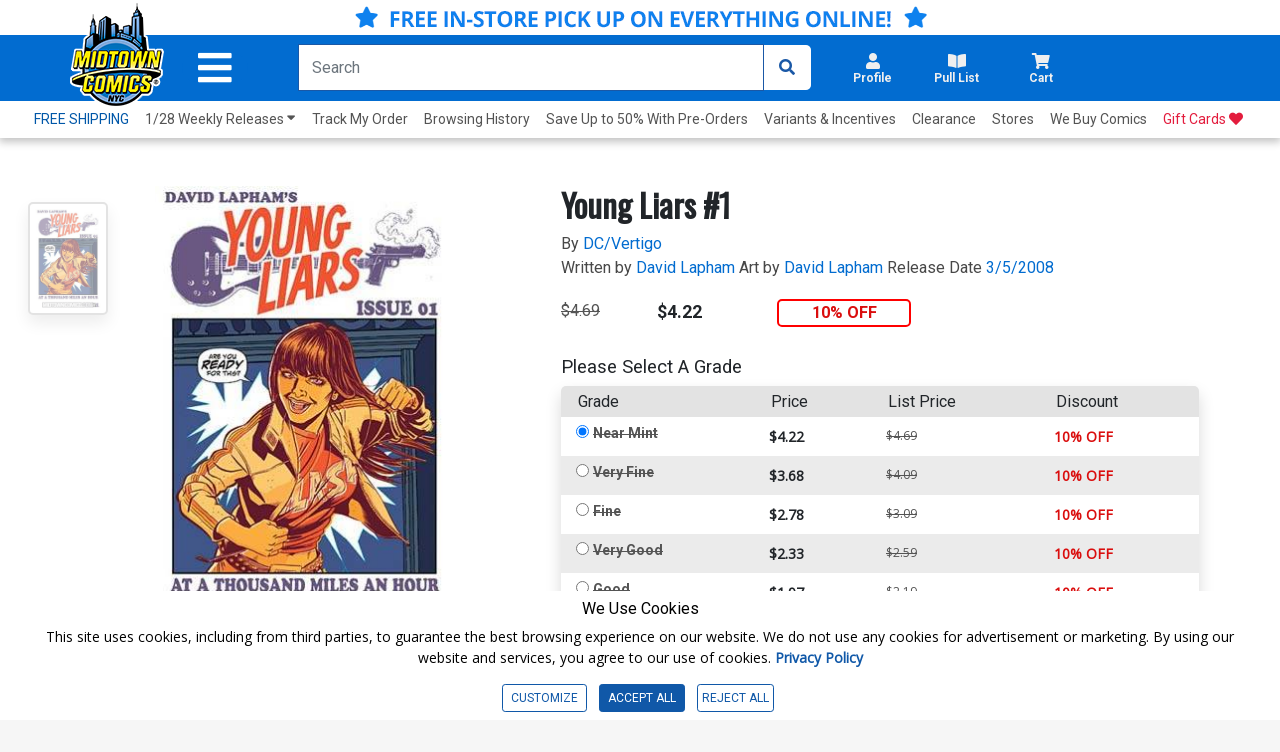

--- FILE ---
content_type: text/html; charset=utf-8
request_url: https://www.midtowncomics.com/product/955528
body_size: 37523
content:

<!DOCTYPE html>
<html lang="en">

<head>

    <meta charset="utf-8">
    <meta name="theme-color" content="#00365a">
    <meta http-equiv="X-UA-Compatible" content="IE=edge">
    <meta name="viewport" content="width=device-width, initial-scale=1, user-scalable=yes">
    <link rel="icon" href="https://www.midtowncomics.com/images/favicon.ico">

    <!-- Google Tag Manager -->
    <script type="21fa246bf8de559ba4e7c999-text/javascript">
    (function (w, d, s, l, i) {
            w[l] = w[l] || []; w[l].push({
                'gtm.start':
                    new Date().getTime(), event: 'gtm.js'
            }); var f = d.getElementsByTagName(s)[0],
                j = d.createElement(s), dl = l != 'dataLayer' ? '&l=' + l : ''; j.async = true; j.src =
                    'https://www.googletagmanager.com/gtm.js?id=' + i + dl; f.parentNode.insertBefore(j, f);
        })(window, document, 'script', 'dataLayer', 'GTM-N48DP8');</script>
    <!-- End Google Tag Manager -->


    <link rel="stylesheet" href="https://use.fontawesome.com/releases/v5.3.1/css/all.css" integrity="sha384-mzrmE5qonljUremFsqc01SB46JvROS7bZs3IO2EmfFsd15uHvIt+Y8vEf7N7fWAU" crossorigin="anonymous">

    <link rel="shortcut icon" href="https://www.midtowncomics.com/images/midtown%20logo.png">

    <link href="https://www.midtowncomics.com/css/bootstrap.min.css" rel="stylesheet">
    <link href="https://www.midtowncomics.com/css/style-new2.css?1=5" rel="stylesheet"> <!--UPDATED-->
    <link href="https://www.midtowncomics.com/css/style.css?1=5" rel="stylesheet"> <!--UPDATED-->
    <link href="https://www.midtowncomics.com/css/nav-style-d.css?v=13" rel="stylesheet"> <!--UPDATED-->
    <link href="https://www.midtowncomics.com/css/main.css" rel="stylesheet">
    <link href="https://www.midtowncomics.com/css/front-d.css" rel="stylesheet">
    <link href="https://www.midtowncomics.com/css/product-showcase.css?1=2" rel="stylesheet">
    <link href="https://www.midtowncomics.com/css/footer.css" rel="stylesheet">
    <link href="https://www.midtowncomics.com/css/side-tabs.css?v=081919" rel="stylesheet">
    <link href="https://www.midtowncomics.com/css/colors.css" rel="stylesheet">
    <link href="https://www.midtowncomics.com/css/dropdown.css?version=1" rel="stylesheet">
    <link href="https://www.midtowncomics.com/css/product-modal.css" rel="stylesheet">
    <link href="https://www.midtowncomics.com/css/spinner.css" rel="stylesheet">
    <link href="https://fonts.googleapis.com/css?family=Open+Sans|Oswald|Roboto+Condensed" rel="stylesheet">
    <link href="https://www.midtowncomics.com/css/simplePagination.css" rel="stylesheet">

    
    <link href="https://www.midtowncomics.com/js/jquery/jquery-ui-1.14.0/jquery-ui.min.css" rel="stylesheet" />

    <link media="print" href="https://www.midtowncomics.com/css/print.css" rel="stylesheet" />


    <script src="https://www.midtowncomics.com/js/jquery-3.5.1.min.js" type="21fa246bf8de559ba4e7c999-text/javascript"></script>
    <script src="https://www.midtowncomics.com/js/jquery-migrate-3.1.0.min.js" type="21fa246bf8de559ba4e7c999-text/javascript"></script>
    <script src="https://www.midtowncomics.com/js/jquery.simplePagination.js" type="21fa246bf8de559ba4e7c999-text/javascript"></script>
    <script src="https://www.midtowncomics.com/js/jquery.number.js" type="21fa246bf8de559ba4e7c999-text/javascript"></script>

    
    <script src="https://www.midtowncomics.com/js/jquery/jquery-ui-1.14.0/jquery-ui.min.js" type="21fa246bf8de559ba4e7c999-text/javascript"></script>

    <script src="https://www.midtowncomics.com/js/jquery.mobile.custom.min.js" type="21fa246bf8de559ba4e7c999-text/javascript"></script>
    <script src="https://www.midtowncomics.com/js/popper.min.js" type="21fa246bf8de559ba4e7c999-text/javascript"></script>
    <script src="https://www.midtowncomics.com/js/bootstrap.min.js" type="21fa246bf8de559ba4e7c999-text/javascript"></script>
    



    <!--Mobile Menu Dependencies-->
    <link rel="stylesheet" type="text/css" href="https://www.midtowncomics.com/css/component.css" />
    <script src="https://www.midtowncomics.com/js/modernizr.custom.js" type="21fa246bf8de559ba4e7c999-text/javascript"></script>
    <style>
        .added-cart-show {
            display: block;
        }

        .added-cart-hide {
            display: none;
        }

        .add-cart-show {
            display: block;
        }

        .add-cart-hide {
            display: none;
        }

        #page { /*ADDED*/

            overflow-x: hidden;
            overflow-y: scroll;
            -webkit-overflow-scrolling: touch;
        }
    </style>

    <style>
        .cookieconsent div {
            background-color: white !important;
            font-family: 'Roboto', sans-serif;
            color: black !important;
        }

            .cookieconsent div p {
                font-size: 14px !important;
            }

        #cookieconsent3 .modal-content {
            font-family: 'Roboto', sans-serif;
        }

        .cookieconsent button {
            font-size: 12px;
        }

        #cookieconsent3 .modal-body {
            padding-left: 0;
        }

        #cookieconsent3 .modal-footer button {
            font-size: 14px;
        }

        /*ADDED*/
        #cookieCon button {
            color: #1058A8;
            border: solid 1px #1058A8;
        }

            /*ADDED*/
            #cookieCon button:hover {
                color: #fff;
                background-color: #1058A8;
            }


        /* custom checkbox */

        .customCheckbox input[type="checkbox"] {
            position: absolute;
            left: -9999px;
        }

        .customCheckbox label p {
            font-family: 'Roboto', sans-serif;
            font-size: 12px;
        }

        .customCheckbox input[type="checkbox"] + label {
            position: relative;
            padding: 3px 0 0 40px;
            cursor: pointer;
        }

            .customCheckbox input[type="checkbox"] + label:before {
                content: '';
                background: #fff;
                border: 2px solid #ccc;
                border-radius: 3px;
                height: 25px;
                width: 25px;
                position: absolute;
                top: 0;
                left: 0;
            }

            .customCheckbox input[type="checkbox"] + label:after {
                content: '';
                border-style: solid;
                border-width: 0 0 2px 2px;
                width: 15px;
                height: 8px;
                position: absolute;
                top: 6px;
                left: 5px;
                opacity: 0;
                transform: scale(2) rotate(-45deg);
                transition: transform 0.3s linear, opacity 0.3s linear;
            }

        .customCheckbox input[type="checkbox"]:checked + label:after {
            opacity: 1;
            transform: scale(1) rotate(-45deg);
            color: #1058A8; /*UPDATED*/
        }

        @media only screen and (max-width: 420px) {

            .cookieconsent p {
                font-size: 10px;
            }

            .cookieconsent h4 {
                font-size: 13px;
            }

            .cookieconsent button {
                font-size: 10px;
            }

            #cookieconsent3 .modal-footer button {
                font-size: 11px;
            }
        }

        @media only screen and (max-width: 375px) {
            .customCheckbox label p {
                font-size: 10px;
            }

            .cookieconsent h4 {
                font-size: 12px;
            }
        }
    </style>

    <script language="javascript" type="21fa246bf8de559ba4e7c999-text/javascript">
        function validateEmail(sEmail) {
            var filter = /^([\w-\.]+)@((\[[0-9]{1,3}\.[0-9]{1,3}\.[0-9]{1,3}\.)|(([\w-]+\.)+))([a-zA-Z]{2,4}|[0-9]{1,3})(\]?)$/;
            if (filter.test(sEmail)) {
                return true;
            }
            else {
                return false;
            }
        }
        var midtown = {
            common: {
                base_url: "https://www.midtowncomics.com",
                img_url: "https://www.midtowncomics.com",
                pl: [],
                ct: [],
                save_cart: function () { },
                save_wishlist: function () { },
                load_quick_cart: function () { },
                load_quick_pull_list: function () { },
                manage_shop_button_graphics: function () { },
                manage_wishlist_graphics: function () { },
                manage_pull_list_graphics: function () { },
                load_mb: function () { },
                message_box: function () { },
                product_detail_modal: function () { },
                create_tabindex: function () { },
                remove_tabindex: function () { },
                load_quick_profile: function () { },
                show_foggy_image: function () { }
            },
            cart: {
                add_save_later: function () { },
                remove_save_later: function () { }
            },
            incentive: {
                apply: function () { }
            },
            product: {
                get_grade_detail: function () { }
            },
            gc: {
                claim: function () { }
            },
            shipping: {
                get_calculator: function () { }
            },
            pull_list: {
                save: function () { },
                load_title_detail: function () { }
            },
            site: {
                register: function () { }
            }
        };
        //*****************Message Box***********************************************
        midtown.common.message_box = function (message) {
            //alert("hi")
            var str = "";
            //str=str + "<div class=\"modal fade\" id=\"infoModal\" tabindex=\"-1\" role=\"dialog\" aria-labelledby=\"infolabel\" aria-hidden=\"true\">";
            str = str + "     <div class=\"modal-dialog modal-dialog-centered\">";
            str = str + "         <div class=\"modal-content\">";
            str = str + "             <div class=\"modal-header\">";
            str = str + "                 <h2 class=\"modal-title\" id=\"infolabel\">Info</h2>";
            str = str + "                 <button type=\"button\" class=\"close\" data-dismiss=\"modal\" aria-label=\"Close\">";
            str = str + "                     <span aria-hidden=\"true\">&times;</span>";
            str = str + "                 </button>";
            str = str + "             </div>";
            str = str + "             <div class=\"modal-body\">" + message + "</div>";
            str = str + "             <div class=\"modal-footer\">";
            str = str + "                 <button type=\"button\" class=\"btn edit\" data-dismiss=\"modal\">OKAY</button>";
            str = str + "             </div>";
            str = str + "         </div>";
            str = str + "     </div>";
            //str=str + "</div>";

            return str;

        }
        //*********** Load Quick Cart *************************************
        midtown.common.load_quick_cart = function () {
            var form = $("<form/>", { method: 'post' });
            form.append(
                $("<input>",
                     {
                         type: 'hidden',
                         name: 'refresh',
                         id: 'refresh',
                         value: 1
                     }
                 )
            );
            $.ajax({
                type: 'POST',
                url: 'https://www.midtowncomics.com/cart-load-quick',
                data: form.serialize(),
                error: function () { },
                success: function (result) {
                    // alert(result);
                    //$("#cart-button").html("");

                    $("#cart-button").html(result);
                }
            });
        }
        //************Cart Save*********************************
        midtown.common.save_cart = function (pr_id, sc_qty,plid) {
            //alert(pr_id);
            //alert(sc_qty);
            if (plid == null) {
                plid=0;
            }
            var came_from = sc_qty;
            var form = $("<form/>", { method: 'post' });
            form.append(
                $("<input>",
                     {
                         type: 'hidden',
                         name: 'pr_id',
                         id: 'pr_id',
                         value: pr_id
                     }
                 )
            );
            form.append(
                $("<input>",
                     {
                         type: 'hidden',
                         name: 'plid',
                         id: 'plid',
                         value: plid
                     }
                 )
            );
            form.append(
                $("<input>",
                     {
                         type: 'hidden',
                         name: 'sc_qty',
                         id: 'sc_qty',
                         value: sc_qty
                     }
                 )
            );
            form.append(
                $("<input>",
                     {
                         type: 'hidden',
                         name: 'refresh',
                         id: 'refresh',
                         value: 1
                     }
                 )
            );



            //***********************************
            $.ajax({
                type: 'POST',
                url: 'https://www.midtowncomics.com/cart-save',
                data: form.serialize(),
                error: function () {
                    // $('#sp_address_msg').html('An error has occurred');
                },
                success: function (result) {
                    //alert(result)
                    //$("#cart-button").html("");
                    $("#cart-button").html(result);
                    midtown.common.manage_shop_button_graphics(pr_id, sc_qty);
                    //var rs = eval("(" + result + ")");
                    //if (rs[0].CODE == "0") {
                    //     midtown.common.manage_shop_button_graphics(pr_id, sc_qty);
                    // }
                    //else {
                    //    midtown.common.manage_shop_button_graphics(pr_id, sc_qty);
                    //}
                    //midtown.common.load_quick_cart();
                    midtown.common.load_mb();
                }
            });
        }
        //***************Shop button Graphics*************************************
        midtown.common.manage_shop_button_graphics = function (pr_id, sc_qty) {
            //alert(pr_id);
            //alert(sc_qty);

            $("div[id='addedtocart" + pr_id + "']").removeClass("added-cart-hide");
            $("div[id='addedtocart" + pr_id + "']").removeClass("added-cart-show");

            $("div[id='addtocart" + pr_id + "']").removeClass("add-cart-hide");
            $("div[id='addtocart" + pr_id + "']").removeClass("add-cart-show");



            if (sc_qty == "0") {



                $("div[id='addedtocart" + pr_id + "']").addClass("added-cart-hide");
                $("div[id='addtocart" + pr_id + "']").addClass("add-cart-show");

                $("div[id='addtocart" + pr_id + "']").find(".qty").val(1);
                $("div[id='addtocart" + pr_id + "']").find(".qty-container").hide();

                $("div[id='addtocart" + pr_id + "']").find(".add-cart").delay(600).fadeOut(400, 'swing', function () {
                    $("div[id='addtocart" + pr_id + "']").find(".cart-label").html("ADD TO CART");
                    $("div[id='addtocart" + pr_id + "']").find(".add-cart").css("background-color", "#0D79F2");
                    $("div[id='addtocart" + pr_id + "']").find(".add-cart").fadeIn(100);
                })



            } else {

                $("div[id='addedtocart" + pr_id + "']").addClass("added-cart-show");
                $("div[id='addtocart" + pr_id + "']").addClass("add-cart-hide");
                $("div[id='addtocart" + pr_id + "']").find(".qty").val(sc_qty);
                $("div[id='addedtocart" + pr_id + "']").find(".qty").val(sc_qty);
                $("div[id='addtocart" + pr_id + "']").find(".qty-container").show();




            }
        }
        //***********************************************
        midtown.product.get_grade_detail = function (pr_id) {
            // alert(pr_id);

            var form = $("<form/>", { method: 'post' });
            form.append(
                $("<input>",
                     {
                         type: 'hidden',
                         name: 'pr_id',
                         id: 'pr_id',
                         value: pr_id
                     }
                 )
            );
            //***********************************
            $.ajax({
                type: 'POST',
                url: 'https://www.midtowncomics.com/grades-load-detail',
                data: form.serialize(),
                error: function () {
                    // $('#sp_address_msg').html('An error has occurred');
                },
                success: function (result) {
                    //  alert(result)
                    $("#grade_detail").html(result);
                }
            });
        }

        $(document).ready(function () {


            var localserver = "https://www.midtowncomics.com";


            $('a[href*="' + localserver + '"]').mousedown(function (event) {
                // Just in case, be safe and don't do anything
		//alert("hi");
                switch (event.which) {
                    case 1:
                        var link = $(this);
                        var href = link.attr('href');
                        var noProtocol = href.replace(/http[s]?:\/\//, '');

                        if (href.indexOf("javascript") < 0 && href.indexOf("http") >= 0) {
                            //alert(href);
                            var plid = GetParameterValues('plid');
                            //alert("plid =  " + plid);
                            //href = href.replace('?plid=' + plid, '');
                            //href = href.replace('&plid=' + plid, '');
                            // alert(href);
                            AddClickHistory(plid)
                            window.open(href, '_self');

                            break;
                        }



                    case 2:
                        // alert('Middle Mouse button pressed.');
                        break;
                    case 3:
                        //alert('Right Mouse button pressed.');
                        break;

                }

                return false;




                function GetParameterValues(param) {
                    var url = href.slice(href.indexOf('?') + 1).split('&');
                    for (var i = 0; i < url.length; i++) {
                        var urlparam = url[i].split('=');
                        if (urlparam[0] == param) {
                            return urlparam[1];
                        }
                    }
                }

                function AddClickHistory(linkID) {

                    $.ajax({
                        type: 'POST',
                        url: 'https://www.midtowncomics.com/click-history-external-record',
                        data: { plid: linkID },
                        error: function () {
                            //  $('#sp_address_msg').html('An error has occurred');
                        },
                        success: function (result) {
                            // alert(result);
                        }
                    });


                }
            });
            //load_quick_cart();
            //midtown.common.load_quick_cart();
            //midtown.common.load_quick_pull_list();
        });

    </script>
    <script language="javascript" type="21fa246bf8de559ba4e7c999-text/javascript">

        midtown.common.product_detail_modal = function (pr_id) {
            //  alert(pr_id);
            var form = $("<form/>", { method: 'post' });
            form.append(
                $("<input>",
					 {
					     type: 'hidden',
					     name: 'pr_id',
					     id: 'pr_id',
					     value: pr_id
					 }
				 )
			);


            var isFoggy = "false";
            isFoggy = $("#modalTrigger_" + pr_id).hasClass("foggy");


            if (isFoggy == true) {
                // alert("Show Desclaimer");
                isFoggy = "true";
            }
            else { isFoggy = "false"; }

            //alert(isFoggy);
            form.append(
			   $("<input>",
					{
					    type: 'hidden',
					    name: 'isFoggy',
					    id: 'isFoggy',
					    value: isFoggy
					}
				)
		   );
            //***********************************
            // alert()
            $.ajax({
                type: 'POST',
                url: 'https://www.midtowncomics.com/product-load-detail-modal',
                data: form.serialize(),
                error: function () {
                    //  $('#sp_address_msg').html('An error has occurred');
                },
                success: function (result) {
                    //alert(result);
                    $("#productModal").html(result);
                    $("#productModal").modal('show');
                    $("#productModal").one("hidden.bs.modal", function () { $("#modalTrigger_" + pr_id).focus(); })
                }
            });

        }

        //Show Foggy Image
        midtown.common.show_foggy_image = function (pr_id) {

            //   alert(pr_id);

            var form = $("<form/>", { method: 'post' });
            form.append(
				$("<input>",
					 {
					     type: 'hidden',
					     name: 'pr_id',
					     id: 'pr_id',
					     value: pr_id
					 }
				 )
			);

            $.ajax({
                type: 'POST',
                url: 'https://www.midtowncomics.com/ShowFoggyImage',
                data: form.serialize(),
                error: function () { },
                success: function (result) {
                    //alert(result);
                    var rs = eval("(" + result + ")");
                    if (rs[0].CODE == "0") {
                        $("[aria-label='product'] a").each(function () {
                            if ($(this).hasClass("foggy")) {
                                $(this).removeClass("foggy");
                                //$(this).foggy(false);
                            }
                        });
                        $("#top-section img").each(function () {
                            if ($(this).hasClass("foggy")) {
                                $(this).removeClass("foggy");
                                //$(this).foggy(false);
                            }
                        })
                        $("#productModal").modal('hide');
                        $("#enlargeImageModal").modal('hide');
                        $("#modalTrigger_" + pr_id).focus();
                        location.reload(true);
                    }
                    else if (rs[0].CODE == "100") {
                        debugger
                        $("#productModal").modal('hide');
                        $("#enlargeImageModal").modal('hide');
                        window.location.replace("https://www.midtowncomics.com/login");
                    }
                    else {
                        // adjust_wishlist_button_graphics(pr_parentid, sc_qty);
                    }
                }
            });
        }
    </script>

    <!-- wish list save code-->
    <script language="javascript" type="21fa246bf8de559ba4e7c999-text/javascript">
        midtown.common.save_wishlist = function (pr_parentid, qty) {
            var form = $("<form />", { method: 'post' });
            form.append($("<input>", {
                type: 'hidden',
                name: 'pr_id',
                id: 'pr_id',
                value: pr_parentid
            }));

            form.append($("<input>", {
                type: 'hidden',
                name: 'qty',
                id: 'qty',
                value: qty
            }));

            //  alert(pr_parentid,qty,sh_id)

            $.ajax({
                type: 'POST',
                url: 'https://www.midtowncomics.com/wishlist-save',
                data: form.serialize(),
                error: function () { },
                success: function (result) {
                    // alert(result)
                    var rs = eval("(" + result + ")");
                    if (rs[0].CODE == "0") {
                        midtown.common.manage_wishlist_graphics(pr_parentid);
                    }
                    else {
                        // adjust_wishlist_button_graphics(pr_parentid, sc_qty);
                    }
                }
            });
        }

        midtown.common.manage_wishlist_graphics = function (pr_id) {

            $("div[id='addedtowishlist" + pr_id + "']").removeClass("added-cart-hide");
            $("div[id='addedtowishlist" + pr_id + "']").removeClass("added-cart-show");

            $("div[id='addtowishlist" + pr_id + "']").removeClass("add-cart-hide");
            $("div[id='addtowishlist" + pr_id + "']").removeClass("add-cart-show");

            $("div[id='addtowishlist" + pr_id + "']").addClass("add-cart-hide");
            $("div[id='addedtowishlist" + pr_id + "']").addClass("added-cart-show");
        }

    </script>
    <script language="javascript" type="21fa246bf8de559ba4e7c999-text/javascript">
        //*************** Pull List*******************************************
        midtown.common.load_quick_pull_list = function () {
            //alert(midtown.common.pl);
            var result = midtown.common.pl;
            //alert(result.success)
            var str = "";
            //if (result.success == true) {

            var pull_list_count = 0;
            var pull_list_percentage = 0;
            var remaining_count = 0;
            var regular_title_count = 0;
            var non_regular_title_count = 0;



            if (result.data.length > 0) {
                pull_list_count = result.data[0].Column["total_sub_qty"];
                for (var i = 0; i < result.data.length; i++) {
                    if (result.data[i].Column["su_count"] == "1") {
                        regular_title_count += parseInt(result.data[i].Column["sd_qty"]);
                    }
                    else {
                        non_regular_title_count += parseInt(result.data[i].Column["sd_qty"]);
                    }
                }
            }
            if (parseInt(regular_title_count) >= 10) {
                pull_list_percentage = 100;
                remaining_count = 0;
            } else if (parseInt(regular_title_count) < 10) {
                if (parseInt(regular_title_count) > 0) {
                    pull_list_percentage = 100 - ((10 - parseInt(regular_title_count)) * 100) / 10
                } else {
                    pull_list_percentage = 0;
                }
                remaining_count = 10 - parseInt(regular_title_count);
            }




            str += "<a title=\"Pullist\" class=\"nav-link dropdown-toggle side-drop-button setdim tabindex\" href=\"" + midtown.common.img_url + "/pull-list-browse\" id=\"pullist-DropdownMenuLink\" role=\"button\" data-toggle=\"dropdown\" aria-expanded=\"false\" aria-controls=\"pl-dropdown\">";
            str += "  <div class=\"row\">";
            str += "      <i class=\"fas fa-book-open\"></i>";

            if (pull_list_count > 0) {

                str += "      <div class=\"badge " + ((pull_list_percentage >= 100) ? "bg-green" : "") + "\">" + pull_list_count + "<span class=\"hidden\"> items in pull list</span></div>";
                str += "      <div aria-hidden=\"false\" class=\"hidden\" role=\"alert\">" + pull_list_count + " items in pull list</div>";

            }
            str += "  </div>";
            str += "  <div class=\"row\"><h2 aria-hidden=\"true\">Pull List</h2></div>";
            str += "</a>";
            //********************************************************
            str += "<ul id=\"pl-dropdown\" class=\"dropdown-menu hover-menu submenu\" role=\"menu\">";
            str += "    <div>";
            str += "        <div class=\"container\">";
            str += "            <a href=\"\"><i class=\"fas fa-caret-up drop-caret\" class=\"hidden\" aria-hidden=\"true\" id=\"cart-caret\"></i></a>";
            str += "            <div class=\"row top-header\">";
            str += "               <div class=\"bold col-7\"><h3>Your Pull List</h3></div>";
            str += "               <div class=\"right col-5\">";
            str += "                    <div class=\"item-count\"> <span id=\"cart-drop-count\" class=\"bold\">" + pull_list_count + "</span> Items in Pull List </div>";
            str += "               </div>";
            str += "            </div>";
            str += "            <div class=\"row pf-pl-ct-header\">";
            if (parseInt(remaining_count) > 0) {
                str += "                <p role=\"alert\">Add <span class=\"bold\" id=\"ct-progress-count\">" + remaining_count + " more regular titles</span> to complete your Pull List</p>";
            } else {
                str += "                <p role=\"alert\"><span class=\"bold\" id=\"ct-progress-count\">You are qualified for Pull List</span></p>";
            }
            str += "            </div>";
            str += "            <div class=\"row\" id=\"pl-progress\">";
            str += "                <div class=\"col-2 center\">";
            str += "                    <label class=\"bold\">" + regular_title_count + "</label>";
            str += "                </div>";
            str += "                <div class=\"col-8\">";
            str += "                    <div class=\"progress\">";
            str += "                        <div class=\"progress-bar " + ((pull_list_percentage >= 100) ? "" : "progress-bar-striped progress-bar-animated") + " \" role=\"progressbar\" aria-valuenow=\"10\" aria-valuemin=\"1\" aria-valuemax=\"75\" style=\"width: " + pull_list_percentage + "%\"></div>";
            str += "                    </div>";
            str += "                </div>";
            str += "                <div class=\"col-2 center\">";
            str += "                    <label class=\"bold\">" + ((parseInt(regular_title_count) > 10) ? regular_title_count : 10) + "</label>";
            str += "                </div>";
            str += "            </div>";
            str += "        </div>";
            str += "        <ul class=\"product-section\">";

            if (result.data.length > 0) {
                for (var i = 0; i < result.data.length; i++) {

                    str += "    <li Class=\"row product-card\">";
                    str += "        <div Class=\"col-3 product-img\">";
                    str += "            <div Class=\"center\">";
                    if (result.data[i].Column["pr_bimg"] == "1") {
                        str += "                    <img src=\"" + midtown.common.img_url + "/images/PRODUCT/FUL/" + result.data[i].Column["pr_id"] + "_ful.jpg\" alt=\"\" />";
                    } else {
                        str += "                    <img src=\"" + midtown.common.img_url + "/images/PRODUCT/FUL/imagecomingsoon_ful.jpg\" alt=\"\" />";
                    }
                    str += "            </div>";
                    str += "        </div>";
                    str += "        <div Class=\"col-7\">";
                    str += "            <div Class=\"row product-details\" aria-label=\"" + result.data[i].Column["su_title"] + "\">";
                    str += "                <a href=\"#\">" + result.data[i].Column["su_title"] + ((result.data[i].Column["su_count"] == "1") ? "(<b>regular</b>)" : "(<b>non-regular</b>)") + "</a>";
                    str += "            </div>";
                    str += "            <div Class=\"row remove\"> <a href=\"javascript:midtown.pull_list.save(" + result.data[i].Column["su_id"] + ",0)\" class=\"bold\">Remove</a> </div>";
                    str += "        </div>";
                    str += "        <div Class=\"col-1 cart-qty\">";
                    str += "            <p>" + result.data[i].Column["sd_qty"] + "</p>";
                    str += "        </div>";
                    str += "    </li>";
                }
            } else {
                str += "    <li Class=\"row product-card empty-cart\">";
                str += "        <div Class=\"col-4 image-container\">";
                str += "            <img src = \"" + midtown.common.img_url + "/images/helpful_deadpool.png\">";
                str += "        </div>";
                str += "        <p Class=\"col-8 center grey\">Your Pull List Is empty</p>";
                str += "    </li>";
            }
            str += "</ul>";
            str += "<div Class=\"row drop-footer\">";
            str += "    <div Class=\"col-12\">";
            str += "        <div Class=\"center\"> <a href=\"" + midtown.common.base_url + "/faq#faqpullList\" class=\"\">What's a Pull List?</a> </div>";
            str += "    </div>";
            str += "    <div Class=\"col-12\">";
            str += "        <div Class=\"center\">";
            str += "            <Button id=\"pl-drop-button\" type=\"button\" onclick=\"set_view_pl()\" class=\"cart-button userway-s1-selected\" title=\"View My Pull List\">VIEW PULL LIST</Button>";
            str += "        </div>";
            str += "    </div>";
            str += "</div>";
            str += "</div>";
            str += "</ul>";
            //}
            $("#pull-list-button").html(str);

            $("#pullist-DropdownMenuLink").on("focus", function (event) {
                $(this).find("[role='alert']").attr("aria-hidden", true)
            });
            $("#pullist-DropdownMenuLink").on("focusout", function (event) {
                $(this).find("[role='alert']").attr("aria-hidden", false)
            });


        }

        function set_view_pl() {
            window.location.href = "https://www.midtowncomics.com/pull-list-browse";
        }



        midtown.pull_list.save = function (su_id, qty) {
            var form = $("<form/>", { method: 'post' });
            form.append(
                $("<input>",
                     {
                         type: 'hidden',
                         name: 'su_id',
                         id: 'su_id',
                         value: su_id
                     }
                 )
            );
            form.append(
                $("<input>",
                     {
                         type: 'hidden',
                         name: 'qty',
                         id: 'qty',
                         value: qty
                     }
                 )
            );
            form.append(
                $("<input>",
                     {
                         type: 'hidden',
                         name: 'refresh',
                         id: 'refresh',
                         value: 1
                     }
                 )
            );



            //***********************************
            $.ajax({
                type: 'GET',
                url: 'https://www.midtowncomics.com/pull-list-save',
                data: form.serialize(),
                error: function () {
                    // $('#sp_address_msg').html('An error has occurred');
                },
                success: function (result) {
                    // $("#ajax-loader-small_" + su_id).hide();
                    midtown.common.pl = result;
                    midtown.common.load_quick_pull_list();
                    midtown.common.manage_pull_list_graphics(su_id, qty);
                    midtown.common.load_mb();
                }
            });
        }
        //******************************************
        midtown.common.manage_pull_list_graphics = function (su_id, qty) {

            if (qty == "0") {

                $("div[id='addtopl" + su_id + "']").removeClass("add-cart-hide");
                $("div[id='addtopl" + su_id + "']").removeClass("add-cart-show");

                $("div[id='addedtopl" + su_id + "']").removeClass("add-cart-hide");
                $("div[id='addedtopl" + su_id + "']").removeClass("add-cart-show");

                $("div[id='addtopl" + su_id + "']").addClass("add-cart-show");
                $("div[id='addedtopl" + su_id + "']").addClass("add-cart-hide");


            } else {


                $("div[id='addtopl" + su_id + "']").removeClass("add-cart-hide");
                $("div[id='addtopl" + su_id + "']").removeClass("add-cart-show");

                $("div[id='addedtopl" + su_id + "']").removeClass("add-cart-hide");
                $("div[id='addedtopl" + su_id + "']").removeClass("add-cart-show");

                $("div[id='addtopl" + su_id + "']").addClass("add-cart-hide");
                $("div[id='addedtopl" + su_id + "']").addClass("add-cart-show");


            }
        }

        //******Pull List Load Title Detail************************
        midtown.pull_list.load_title_detail = function (su_id) {

            var form = $("<form/>", { method: 'post' });
            form.append(
                    $("<input>",
                         {
                             type: 'hidden',
                             name: 'su_id',
                             id: 'su_id',
                             value: su_id
                         }
                     )
                );
            $.ajax({
                type: 'POST',
                url: 'https://www.midtowncomics.com/pull-list-load-detail',
                data: form.serialize(),
                error: function () {
                    // $('#sp_address_msg').html('An error has occurred');
                },
                success: function (result) {
                    $("#comicModal").html(result);
                    $("#comicModal").modal('show');
                }
            });



        }



    </script>

    <script type="21fa246bf8de559ba4e7c999-text/javascript">
        function CheckBrowser(e) {
            if (window.event)
                key = window.event.keyCode;     //IE
            else
                key = e.which;     //firefox
            return key;
        }
    </script>



    <script language="javascript" type="21fa246bf8de559ba4e7c999-text/javascript">

        var pageName = "Home";


    </script>

    <!-- FONTS -->
    <link rel="preconnect" href="https://fonts.gstatic.com">
    <link href="https://fonts.googleapis.com/css2?family=Roboto:wght@300;400;700;900&display=swap" rel="stylesheet">
    <link href="https://fonts.googleapis.com/css2?family=Roboto+Condensed:wght@300;400;700&display=swap" rel="stylesheet">

    <!-- Start of midtowncomicshelp Zendesk Widget script -->
    <script id="ze-snippet" src="https://static.zdassets.com/ekr/snippet.js?key=fc204480-5951-42d4-8452-b3d0d122f51c" type="21fa246bf8de559ba4e7c999-text/javascript"></script>
    <!-- End of midtowncomicshelp Zendesk Widget script -->


     <!-- Google tag (gtag.js) -->
    <script async src="https://www.googletagmanager.com/gtag/js?id=AW-17032490200" type="21fa246bf8de559ba4e7c999-text/javascript"></script>
    <script type="21fa246bf8de559ba4e7c999-text/javascript"> window.dataLayer = window.dataLayer || []; function gtag(){dataLayer.push(arguments);} gtag('js', new Date()); gtag('config', 'AW-17032490200'); </script>
    <!-- Event snippet for Website sale conversion page -->





</head>

<body>

    <!-- Google Tag Manager (noscript) -->
    <noscript>
        <iframe src=https://www.googletagmanager.com/ns.html?id =GTM-N48DP8
                height="0" width="0" style="display:none;visibility:hidden"></iframe>
    </noscript>
    <!-- End Google Tag Manager (noscript) -->

    <!--Facebook Profile Plugin Scripts-->
    <div id="fb-root"></div>
    <script type="21fa246bf8de559ba4e7c999-text/javascript">

        //(function (d, s, id) {
        //        var js, fjs = d.getElementsByTagName(s)[0];
        //        if (d.getElementById(id)) return;
        //        js = d.createElement(s);
        //        js.id = id;
        //        js.src = 'https://connect.facebook.net/en_US/sdk.js#xfbml=1&version=v3.0';
        //        fjs.parentNode.insertBefore(js, fjs);
        //    }(document, 'script', 'facebook-jssdk'));
    </script>
    <div id="page">
        <header>
            <div id="stickyNav">

                <!--Main Nav Header-->
                








           <!--Main Nav Header-->

<a id="skipToMain" href="#pageName" class="hidden tabindex" tabindex="0">Skip to Main Content</a>



<!--FLASH SALE--ADA-->
<!--<div class="py-1 hide-mobile" style="text-align: center;background-color: #f9c642;">
    <a href="https://www.midtowncomics.com/search?q=cdw_0120&plid=601"><span style="font-size: 16px;font-weight: 600; color: black;"><i class="fas fa-star hide-mobile"></i> 50% OFF BACK ISSUE INCENTIVES & MIDTOWN EXCLUSIVES! ONLINE ONLY, TODAY ONLY! <i class="fas fa-star hide-mobile"></i> </span> </a>
</div>-->

<!--FLASH SALE--MOBILE-->
<!--<div class="hide-big notice-banner " style="text-align: center;background-color:  #f9c642; ">
    <a href="https://www.midtowncomics.com/search?q=cdw_0120&plid=601"><span style="font-size: 12px; font-weight: 600; color: black; padding-top: -1rem; line-height: normal; " class="mx-1">50% OFF BACK ISSUE INCENTIVES & MIDTOWN EXCLUSIVES! ONLINE ONLY, TODAY ONLY!</span> </a>
</div>-->


<!--ALERT-->
<!--<div class="py-1 hide-mobile" style="text-align: center;background-color: #e31c3d;">
    <a href="https://www.midtowncomics.com/faq"><span style="font-size: 15px;font-weight: 600; color: white;">HOLIDAY SHIPPING ALERTS & STORE HOURS</span> </a>
</div>-->

<!--ALERT MOBILE-->
<!--<div class="hide-big notice-banner" style="text-align: center;background-color:  #e31c3d; ">
    <a href="https://www.midtowncomics.com/faq"><span style="font-size: 14px; font-weight: 600; color: white; padding-top: -1rem ">HOLIDAY SHIPPING ALERTS & STORE HOURS</span> </a>
</div>-->


<!--FCBD BANNER-->
<!--<div id="topbnr" style="height:100%; text-align: center;background-color: #fff">
     <a href="https://www.midtowncomics.com/free-comic-book-day?plid=601"><img src="https://www.midtowncomics.com/images/jn/2024/0501/fcbd-header24.png" class="img-fluid" alt="Free Comic Book Day"/></a>
</div>-->


<!--WHITE BANNER--->
<div class="ad-banner-top">
   <!-----FLASH SALE BANNER---->  
   <!--<div id="top-bnr" class="ad-banner-top-slide" style="text-align: center;background-color: #f9c642;">
      <a href="https://www.midtowncomics.com/search?q=cdw_0106&plid=601">
             <img  class="hide-mobile img-responsive" src="https://www.midtowncomics.com/images/jn/2026/0107/flash_sale.png" alt="UP TO 60% OFF FIRST ISSUES! ONLINE ONLY, TODAY ONLY!" />
            <img  class="hide-big img-fluid" src="https://www.midtowncomics.com/images/jn/2026/0107/flash_sale_mobile.png" alt="UP TO 60% OFF FIRST ISSUES! ONLINE ONLY, TODAY ONLY!" />
        </a>
    </div>-->
    
<!-----SPECIAL BANNER---->    
 <!--<div id="top-bnr" class="ad-banner-top-slide" style="text-align: center;background-color: #fff">
        <a href="https://www.midtowncomics.com/search?q=midtown_tcg_holiday_2025&plid=1">
            <img  class="hide-mobile ximg-responsive" src="https://www.midtowncomics.com/images/jn/2025/1217/special-header.png" alt="Magic - The Gathering: Final Fantasy and One Piece Card Game Available Now" />
            <img  class="hide-big img-fluid" src="https://www.midtowncomics.com/images/jn/2025/1217/special-header_mobile2.png" alt="Magic - The Gathering: Final Fantasy and One Piece Card Game Available Now mobile" />
        </a>
</div>-->
    
      <!-----INSTORE PICKUP BANNER---->  
   <div id="top-bnr" class="ad-banner-top-slide" style="text-align: center;background-color: #fff;">
      <a href="https://www.midtowncomics.com/curbside?plid=1">
             <img  class="hide-mobile ximg-responsive" src="https://www.midtowncomics.com/images/jn/2026/0107/instore_pickup.png" alt="FREE IN-STORE PICK UP" />
            <img  class="hide-big img-fluid" src="https://www.midtowncomics.com/images/jn/2026/0107/instore_pickup_mobile.png" alt="FREE IN-STORE PICK UP" />
        </a>
    </div>
    
    
</div>



<!--Main Nav Header-->
<div id="mainNav">

    <!--<div id="top-free-shipping">
        <p>Free Shipping on all qualifying orders!</p>
    </div>-->
    <div class="navbar navbar-expand-md navbar-light">
        <a id="trigger"><span class="hidden">Header Bars</span><i class="fas fa-bars" aria-hidden="true"></i></a>
        <div class="m-main-nav">
            <!-- Push Wrapper -->
            <div class="mp-pusher" id="mp-pusher">
                <!-- mp-menu -->
                <nav id="mp-menu" class="mp-menu" aria-label="mobile nav">
                    <div class="mp-level">
                        <h2>Home</h2>
                        <ul >
                            <li class="icon icon-arrow-left">
                                <a>Departments <i class="fas fa-chevron-right" aria-hidden="true"></i> </a>
                                <div class="mp-level mp-l2">
                                    <h2 class="icon icon-display">Departments</h2>
                                    <ul>
                                        <li><a class="mp-back" href="#"><span class="white">Main Menu</span><i class="fas fa-chevron-left" aria-hidden="true"></i></a>
                                        <li><a href="https://www.midtowncomics.com/comics?plid=3">Comics </a> </li>
                                         <li><a href="https://www.midtowncomics.com/search?cat=Back+Issues&plid=537">Back Issues</a> </li>
                                        <li><a href="https://www.midtowncomics.com/pull-list-browse?plid=368">Pull List</a> </li>
                                        <li><a href="https://www.midtowncomics.com/pre-orders-catalogs?plid=369">Pre-Orders</a> </li>
                                        <li><a href="https://www.midtowncomics.com/graphicnovels?plid=518">Graphic Novels </a> </li>
                                        <li><a href="https://www.midtowncomics.com/books?plid=520">Books</a> </li>
                                         <li><a href="https://www.midtowncomics.com/magazines?plid=534">Magazines</a> </li>
                                        <li><a href="https://www.midtowncomics.com/manga?plid=521">Manga </a> </li>
                                        <li><a href="https://www.midtowncomics.com/statues?plid=522">Statues </a> </li>
                                        <li><a href="https://www.midtowncomics.com/actionfigures?plid=523">Action Figures </a> </li>
                                        <li><a href="https://www.midtowncomics.com/collectibles?plid=524">Collectibles </a> </li>
                                        <li><a href="https://www.midtowncomics.com/apparel?plid=525">T-Shirts &amp; Apparel </a> </li>
                                        <li><a href="https://www.midtowncomics.com/supplies?plid=358">Supplies &amp; More </a> </li>
                                    </ul>
                                </div>
                            </li>
                            <li class="icon icon-arrow-left">
                                <a>My Account <i class="fas fa-chevron-right" aria-hidden="true"></i> </a>
                                <div class="mp-level mp-l2">
                                    <h2 class="icon icon-display">My Account</h2>
                                    <ul>
                                        <li><a class="mp-back"><span class="white">Main Menu</span><i class="fas fa-chevron-left" aria-hidden="true"></i></a></li>
                                        <li><a href="https://www.midtowncomics.com/account-settings?plid=375">Account Settings</a></li>
                                        <li><a href="https://www.midtowncomics.com/my-orders?plid=376">My Orders</a></li>
                                        <li><a href="https://www.midtowncomics.com/wishlist?plid=377">My Wish List</a></li>
                                        <li><a href="https://www.midtowncomics.com/my-giftcards?plid=378">Manage Gift Cards</a></li>
                                        <li><a href="https://www.midtowncomics.com/address-book?plid=379">My Address Book</a></li>
                                        <li><a href="https://www.midtowncomics.com/credit-cards?plid=380">My Credit Cards</a></li>
                                        <li><a href="https://www.midtowncomics.com/my-newsletter?plid=381">My Newsletters Settings</a></li>
                                        <li><a href="https://www.midtowncomics.com/preview-items?plid=382">My Pre-Order Items</a></li>
                                        <li><a href="https://www.midtowncomics.com/faq#faqpreview?plid=385">Previews FAQ</a></li>
                                        <li><a href="https://www.midtowncomics.com/pull-list-my?plid=386">My Pull List</a></li>
                                        <li><a href="https://www.midtowncomics.com/preview-orders?plid=376">My Pre-Orders</a></li>
                                    </ul>
                                </div>
                            </li>
                            <li><a href="https://www.midtowncomics.com/weekly-release/home?plid=526">Weekly Releases</a> </li>
                            <li><a href="https://www.midtowncomics.com/my-orders?plid=530">Track My Order</a></li>
                            <li><a href="https://www.midtowncomics.com/browsing-history?plid=584">Browsing History</a></li>
                            <li><a href="https://www.midtowncomics.com/search?cat=Back+Issues&q=Variant&plid=527">Variants &amp; Incentives</a> </li>
                            <li><a href="https://www.midtowncomics.com/search?cat=Back+Issues&clr=1&plid=367">Clearance</a> </li>
                            <li><a href="https://www.midtowncomics.com/timesquarestore?plid=528">Stores</a> </li>
                            <li><a href="https://www.midtowncomics.com/we-buy-comics?plid=529">We Buy Comics</a> </li>
                            <li><a href="https://www.midtowncomics.com/gift-cards?plid=531">Gift Cards</a></li>
                        </ul>
                    </div>
                </nav>
            </div>
        </div>
        <style>
            #checkout-button-kiosk {
                display: none;
            }

            #top-button1 {
                display: none;
            }
        </style>
        <a class="navbar-brand tabindex" href="https://www.midtowncomics.com/?plid=2" id="logos">
            <img id="brand-logo" src="https://www.midtowncomics.com/images/logos/midtown/midtown_logo.png" alt="Midtown Comics home" />
            <img id="brand-name" src="https://www.midtowncomics.com/images/logos/midtown/midtown_logo_mobile.png" alt="Midtown Comics Mobile Home">
        </a>
        <div class="navbar-collapse" id="mainNav-container">
         
            <div class="dropdown desktop-drop">
                <nav aria-label="Department Menu">
                    <div class="active" id="department-drop">
                        <button class="tabindex" id="department-drop-button" role="button" data-toggle="dropdown" aria-expanded="false" aria-controls="department_nav_drop" aria-label="Departments">
                            <span><i class="fas fa-bars" aria-hidden="true"></i></span><span><p>DEPARTMENTS</p></span>
                        </button>
                        <nav id="department_nav_drop" aria-label="Desktop department Nav">
                            <ul class="dropdown-menu hover-menu" id="dept-menu" aria-haspopup="true">
                                <li><span aria-hidden="true"><i id="department-caret" class="fas fa-caret-up drop-caret" aria-hidden="true"></i></span></li>
                                <li data-submenu-id="submenu-comics" class="dept-link">
                                    <a href="https://www.midtowncomics.com/comics?plid=3">Comics</a>
                                    <button class="expand-dept-sub-caret" aria-label="Comics Menu" aria-expanded="false" aria-controls="submenu-comics"><i class="fas fa-caret-right dept-arw" aria-hidden="true"></i></button>
                                    <div id="submenu-comics" class="popover popover-lg" style="display: none;">
                                        <div class="row popover-container">
                                            <div class="col-md-3 dept-submenu">
                                                <h2 class="grey camelcase">new releases</h2>
                                                <ul>
                                                        <li><a href="https://www.midtowncomics.com/weekly-release/home?plid=4&cat=61&wdate=01/28/2026">New Releases for 1/28</a></li>
                                                        <li><a href="https://www.midtowncomics.com/weekly-release/home?plid=4&cat=61&wdate=01/21/2026">New Releases for 1/21</a></li>
                                                        <li><a href="https://www.midtowncomics.com/weekly-release/home?plid=4&cat=61&wdate=01/14/2026">New Releases for 1/14</a></li>
                                                        <li><a href="https://www.midtowncomics.com/weekly-release/home?plid=4&cat=61&wdate=01/07/2026">New Releases for 1/7</a></li>
                                                        <li><a href="https://www.midtowncomics.com/weekly-release/home?plid=4&cat=61&wdate=12/31/2025">New Releases for 12/31</a></li>
                                                        <li><a href="https://www.midtowncomics.com/weekly-release/home?plid=4&cat=61&wdate=12/24/2025">New Releases for 12/24</a></li>
                                                        <li><a href="https://www.midtowncomics.com/weekly-release/home?plid=4&cat=61&wdate=12/17/2025">New Releases for 12/17</a></li>
                                                        <li><a href="https://www.midtowncomics.com/weekly-release/home?plid=4&cat=61&wdate=12/10/2025">New Releases for 12/10</a></li>
                                                        <li><a href="https://www.midtowncomics.com/weekly-release/home?plid=4&cat=61&wdate=12/03/2025">New Releases for 12/3</a></li>
                                                        <li><a href="https://www.midtowncomics.com/weekly-release/home?plid=4&cat=61&wdate=11/26/2025">New Releases for 11/26</a></li>
                                                        <li><a href="https://www.midtowncomics.com/weekly-release/home?plid=4&cat=61&wdate=11/19/2025">New Releases for 11/19</a></li>
                                                        <li><a href="https://www.midtowncomics.com/weekly-release/home?plid=4&cat=61&wdate=11/12/2025">New Releases for 11/12</a></li>

                                                </ul>

                                                <h2 class="grey camelcase">publishers</h2>
                                                <ul>

                                                    <li><a href="https://www.midtowncomics.com/boom-studios?plid=10">Boom Studios</a></li>
                                                    <li><a href="https://www.midtowncomics.com/dark-horse?plid=11">Dark Horse</a></li>
                                                    <li><a href="https://www.midtowncomics.com/dc-comics?plid=12">DC Comics</a></li>
                                                    <li><a href="https://www.midtowncomics.com/dynamite-entertainment?plid=13">Dynamite</a></li>
                                                    <li><a href="https://www.midtowncomics.com/idw-publishing?plid=14">IDW</a></li>
                                                    <li><a href="https://www.midtowncomics.com/image-comics?plid=15">Image Comics</a></li>
                                                    <li><a href="https://www.midtowncomics.com/search?cat=All+Comics&scat=Independents&plid=16">Independents</a></li>
                                                    <li><a href="https://www.midtowncomics.com/marvel-comics?plid=17">Marvel Comics</a></li>
                                                    <li><a href="https://www.midtowncomics.com/valiant-comics?plid=18">Valiant Comics</a></li>
                                                    <li><a href="https://www.midtowncomics.com/vertigo-comics?plid=19">Vertigo</a></li>

                                                </ul>

                                            </div>
                                            <div class="col-md-3 dept-submenu">
                                                <h2 class="grey camelcase">categories</h2>
                                                <ul>
                                                    <li><a href="https://www.midtowncomics.com/search?si=1&amp;cat=All+Comics&plid=20">#1s</a></li>
                                                    <li><a href="https://www.midtowncomics.com/search?q=genre_alternative&cat=All+Comics&plid=21">Alternative</a></li>
                                                    <li><a href="https://www.midtowncomics.com/search?q=annual&amp;cat=All+Comics&plid=22">Annuals</a></li>
                                                    <li><a href="https://www.midtowncomics.com/best-sellers?cat=61&plid=23">Best Sellers</a></li>
                                                    <li><a href="https://www.midtowncomics.com/search?q=comics_blank_cover&amp;cat=All+Comics&plid=24">Blank Covers</a></li>
                                                    <li><a href="https://www.midtowncomics.com/search?q=cgc&amp;cat=All+Comics&plid=25">CGC Graded</a></li>
                                                    <li><a href="https://www.midtowncomics.com/search?q=Midtown+Exclusive+&amp;cat=All+Comics&plid=26">Midtown Exclusives</a></li>
                                                    <li><a href="https://www.midtowncomics.com/search?q=one+shot&amp;cat=All+Comics&plid=27">One-Shots</a></li>
                                                    <li><a href="https://www.midtowncomics.com/search?cat=All+Comics&amp;q=Signed+By&plid=28">Signed Books</a></li>
                                                </ul>

                                                <h2 class="grey camelcase">Site-to-store</h2>
                                                <ul>
                                                    <li> <a href="https://www.midtowncomics.com/back-issues?plid=29">Order Back Issues For In-store Pickup</a> </li>
                                                    <li>
                                                        <h3><a href="https://www.midtowncomics.com/faq#faqgeneral">FREE BAG &amp; BOARD</a></h3>
                                                        <h3>WITH EVERY COMIC</h3>
                                                    </li>
                                                    <li>
                                                        <h3><a href="https://www.midtowncomics.com/shipping-info?plid=31">FREESHIPPING</a></h3>
                                                        <h3>ON QUALIFYING ORDERS</h3>
                                                    </li>
                                                </ul>


                                            </div>
                                            <div class="col-md-3 dept-submenu">
                                                <h2 class="grey camelcase">characters</h2>
                                                <ul>
                                                    <li><a href="https://www.midtowncomics.com/avengers?plid=32">Avengers</a></li>
                                                    <li><a href="https://www.midtowncomics.com/batman?plid=33">Batman</a></li>
                                                    <li><a href="https://www.midtowncomics.com/black-panther?plid=34">Black Panther</a></li>
                                                    <li><a href="https://www.midtowncomics.com/captain-america?plid=35">Captain America</a></li>
                                                    <li><a href="https://www.midtowncomics.com/daredevil?plid=36">Daredevil</a></li>
                                                    <li><a href="https://www.midtowncomics.com/deadpool?plid=37">Deadpool</a></li>
                                                    <li><a href="https://www.midtowncomics.com/doctor-who?plid=38">Doctor Who</a></li>
                                                    <li><a href="https://www.midtowncomics.com/the-flash?plid=39">Flash</a></li>
                                                    <li><a href="https://www.midtowncomics.com/guardians-of-the-galaxy?plid=40">Guardians of the Galaxy</a></li>
                                                    <li><a href="https://www.midtowncomics.com/green-arrow?plid=41">Green Arrow</a></li>
                                                    <li><a href="https://www.midtowncomics.com/green-lantern?plid=42">Green Lantern</a></li>
                                                    <li><a href="https://www.midtowncomics.com/hulk?plid=43">Hulk</a></li>
                                                    <li><a href="https://www.midtowncomics.com/justice-league?plid=44">Justice League</a></li>
                                                    <li><a href="https://www.midtowncomics.com/view-more-characters?plid=45">View More...</a></li>
                                                </ul>
                                            </div>                                            
                                        </div>
                                    </div>
                                </li>
                                <li data-submenu-id="submenu-variant" Class="dept-link">
                                    <a href="https://www.midtowncomics.com/search?cat=All+Comics&q=Variants&plid=532" Class="">Variants/Incentives</a>
                                    <button class="expand-dept-sub-caret" aria-label="Variants/Incentives Menu" aria-expanded="false" aria-controls="submenu-variant"><i class="fas fa-caret-right dept-arw" aria-hidden="true"></i></button>
                                    <div id="submenu-variant" Class="popover popover-sm" style="display: none; top: -1px; left: 184px; height: 268px;">
                                        <div Class="row  popover-container">
                                            <div Class="col-md-4 dept-submenu">
                                                <h2 Class="grey camelcase">New releases</h2>
                                                <ul>
                                                        <li><a href="https://www.midtowncomics.com/weekly-release/home?plid=46&cat=61&wdate=01/28/2026">New Releases for 1/28</a></li>
                                                        <li><a href="https://www.midtowncomics.com/weekly-release/home?plid=46&cat=61&wdate=01/21/2026">New Releases for 1/21</a></li>
                                                        <li><a href="https://www.midtowncomics.com/weekly-release/home?plid=46&cat=61&wdate=01/14/2026">New Releases for 1/14</a></li>
                                                        <li><a href="https://www.midtowncomics.com/weekly-release/home?plid=46&cat=61&wdate=01/07/2026">New Releases for 1/7</a></li>
                                                        <li><a href="https://www.midtowncomics.com/weekly-release/home?plid=46&cat=61&wdate=12/31/2025">New Releases for 12/31</a></li>
                                                        <li><a href="https://www.midtowncomics.com/weekly-release/home?plid=46&cat=61&wdate=12/24/2025">New Releases for 12/24</a></li>
                                                        <li><a href="https://www.midtowncomics.com/weekly-release/home?plid=46&cat=61&wdate=12/17/2025">New Releases for 12/17</a></li>
                                                        <li><a href="https://www.midtowncomics.com/weekly-release/home?plid=46&cat=61&wdate=12/10/2025">New Releases for 12/10</a></li>
                                                        <li><a href="https://www.midtowncomics.com/weekly-release/home?plid=46&cat=61&wdate=12/03/2025">New Releases for 12/3</a></li>
                                                        <li><a href="https://www.midtowncomics.com/weekly-release/home?plid=46&cat=61&wdate=11/26/2025">New Releases for 11/26</a></li>
                                                        <li><a href="https://www.midtowncomics.com/weekly-release/home?plid=46&cat=61&wdate=11/19/2025">New Releases for 11/19</a></li>
                                                        <li><a href="https://www.midtowncomics.com/weekly-release/home?plid=46&cat=61&wdate=11/12/2025">New Releases for 11/12</a></li>

                                                </ul>

                                                <h2 class="grey camelcase">Site-to-store</h2>
                                                <ul>
                                                    <li> <a href="https://www.midtowncomics.com/back-issues?plid=54">Order Back Issues For In-store Pickup</a> </li>
                                                    <li>
                                                        <h3><a href="https://www.midtowncomics.com/faq#faqgeneral">FREE BAG &amp; BOARD</a></h3>
                                                        <h3>WITH EVERY COMIC</h3>
                                                    </li>
                                                    <li>
                                                        <h3><a href="https://www.midtowncomics.com/shipping-info?plid=52">FREESHIPPING</a></h3>
                                                        <h3>ON QUALIFYING ORDERS</h3>
                                                    </li>
                                                </ul>


                                            </div>
                                            <div class="col-md-4 dept-submenu">
                                                <h2 class="grey camelcase">publishers</h2>
                                                <ul>
                                                    <li><a href="https://www.midtowncomics.com/boom-studios?plid=118">Boom Studios</a></li>
                                                    <li><a href="https://www.midtowncomics.com/dark-horse?plid=119">Dark Horse</a></li>
                                                    <li><a href="https://www.midtowncomics.com/dc-comics?plid=120">DC Comics</a></li>
                                                    <li><a href="https://www.midtowncomics.com/dynamite-entertainment?plid=121">Dynamite</a></li>
                                                    <li><a href="https://www.midtowncomics.com/idw-publishing?plid=122">IDW</a></li>
                                                    <li><a href="https://www.midtowncomics.com/image-comics?plid=123">Image Comics</a></li>
                                                    <li><a href="https://www.midtowncomics.com/search?cat=All+Comics&scat=Independents&plid=124">Independents</a></li>
                                                    <li><a href="https://www.midtowncomics.com/marvel-comics?plid=125">Marvel Comics</a></li>
                                                    <li><a href="https://www.midtowncomics.com/valiant-comics?plid=126">Valiant Comics</a></li>
                                                </ul>
                                            </div>

                                            
                                        </div>
                                    </div>
                                </li>
                                <li data-submenu-id="submenu-back-issues" class="dept-link">
                                    <a href="https://www.midtowncomics.com/back-issues?plid=533" class="">Back Issues</a>
                                    <button class="expand-dept-sub-caret" aria-label="Back Issues Menu" aria-expanded="false" aria-controls="submenu-back-issues"><i class="fas fa-caret-right dept-arw" aria-hidden="true"></i></button>
                                    <div id="submenu-back-issues" class="popover popover-lg" style="display: none; top: -1px; left: 184px; height: 268px;">
                                        <div class="row  popover-container">
                                            <div class="col-md-3 dept-submenu">
                                                <h2 class="grey camelcase">publishers</h2>
                                                <ul>
                                                    <li><a href="https://www.midtowncomics.com/search?cat=Back+Issues&mn=Archie+Comics&plid=127">Archie</a></li>
                                                    <li><a href="https://www.midtowncomics.com/search?cat=Back+Issues&?mn=Charlton+Comics&plid=128">Charlton</a></li>
                                                    <li><a href="https://www.midtowncomics.com/search?cat=Back+Issues&scat=Dark+Horse&plid=129">Dark Horse</a></li>
                                                    <li><a href="https://www.midtowncomics.com/search?cat=Back+Issues&scat=DC&plid=130">DC Comics</a></li>
                                                    <li><a href="https://www.midtowncomics.com/search?cat=Back+Issues&mn=Dell&plid=131">Dell</a></li>
                                                    <li><a href="https://www.midtowncomics.com/search?cat=Back+Issues&scat=Dynamite+Entertainment&plid=132">Dynamite</a></li>
                                                    <li><a href="https://www.midtowncomics.com/search?cat=Back+Issues&mn=Gold+Key&plid=133">Gold Key</a></li>
                                                    <li><a href="https://www.midtowncomics.com/search?cat=Back+Issues&scat=IDW+Publishing&plid=134">IDW Publishing</a></li>
                                                    <li><a href="https://www.midtowncomics.com/search?cat=Back+Issues&scat=Image&plid=135">Image Comics</a></li>
                                                    <li><a href="https://www.midtowncomics.com/search?cat=Back+Issues&scat=Independents&plid=136">Independents</a></li>
                                                    <li><a href="https://www.midtowncomics.com/search?cat=Back+Issues&scat=Marvel&plid=137">Marvel Comics</a></li>
                                                </ul>




                                                <h2 class="grey camelcase">Site-to-store</h2>
                                                <ul>
                                                    <li> <a href="https://www.midtowncomics.com/back-issues?plid=55">Order Back Issues For In-store Pickup</a> </li>
                                                    <li>
                                                        <h3><a href="https://www.midtowncomics.com/faq#faqgeneral">FREE BAG &amp; BOARD</a></h3>
                                                        <h3>WITH EVERY COMIC</h3>
                                                    </li>
                                                    <li>
                                                        <h3><a href="https://www.midtowncomics.com/shipping-info?plid=57">FREESHIPPING</a></h3>
                                                        <h3>ON QUALIFYING ORDERS</h3>
                                                    </li>
                                                </ul>

                                            </div>
                                            <div class="col-md-3 dept-submenu">
                                                <h2 class="grey camelcase">categories</h2>
                                                <ul>
                                                    <li><a href="https://www.midtowncomics.com/search?cat=Back+Issues&amp;si=1&plid=138">#1s</a></li>
                                                    <li><a href="https://www.midtowncomics.com/search?cat=Back+Issues&amp;q=genre_alternative&plid=139">Alternative</a></li>
                                                    <li><a href="https://www.midtowncomics.com/search?cat=Back+Issues&amp;q=annual&plid=140">Annuals</a></li>
                                                    <li><a href="https://www.midtowncomics.com/search?cat=Back+Issues&amp;q=comics_blank_cover&plid=142">Blank Covers</a></li>
                                                    <li><a href="https://www.midtowncomics.com/search?cat=Back+Issues&amp;q=CGC&plid=143">CGC Graded</a></li>
                                                    <li><a href="https://www.midtowncomics.com/search?cat=Back+Issues&amp;q=one+shot&plid=145">One-Shots</a></li>
                                                    <li><a href="https://www.midtowncomics.com/search?cat=Back+Issues&amp;q=signed+by&plid=146">Signed Books</a></li>
                                                    <li><a href="https://www.midtowncomics.com/search?cat=Back+Issues&amp;q=incentive_df&plid=149">Variants/Incentives</a></li>
                                                    <li><a href="https://www.midtowncomics.com/search?cat=Back+Issues&amp;q=genre_young_readers&plid=148">Young Readers</a></li>
                                                </ul>

                                            </div>

                                            <div class="col-md-3 dept-submenu">
                                                <h2 class="grey camelcase">recently added</h2>
                                                <ul>

                                                    <li><a href="https://www.midtowncomics.com/search?plid=150&cat=Back+Issues&amp;USTMP=1&amp;sd=1/19/2026&amp;ed=1/26/2026">Past Week</a></li>
                                                    <li><a href="https://www.midtowncomics.com/search?plid=151&cat=Back+Issues&amp;USTMP=1&amp;sd=12/26/2025&amp;ed=1/26/2026">Past Month</a></li>
                                                </ul>
                                            </div>

                                          
                                        </div>
                                    </div>
                                </li>
                                <li data-submenu-id="submenu-graphic-novels" class="dept-link">
                                    <a href="https://www.midtowncomics.com/graphicnovels?plid=518" class="">Graphic Novels</a>
                                    <button class="expand-dept-sub-caret" aria-label="Graphic Novels Menu" aria-label="Graphic Novels Menu" aria-expanded="false" aria-controls="submenu-graphic-novels"><i class="fas fa-caret-right dept-arw" aria-hidden="true"></i></button>
                                    <div id="submenu-graphic-novels" class="popover popover-lg" style="display: none; top: -1px; left: 184px; height: 268px;">
                                        <div class="row  popover-container">
                                            <div class="col-md-3 dept-submenu">
                                                <h2 class="grey camelcase">new releases</h2>
                                                <ul>
                                                        <li><a href="https://www.midtowncomics.com/weekly-release/home?plid=58&cat=62&wdate=01/28/2026">New Releases for 1/28</a></li>
                                                        <li><a href="https://www.midtowncomics.com/weekly-release/home?plid=58&cat=62&wdate=01/21/2026">New Releases for 1/21</a></li>
                                                        <li><a href="https://www.midtowncomics.com/weekly-release/home?plid=58&cat=62&wdate=01/14/2026">New Releases for 1/14</a></li>
                                                        <li><a href="https://www.midtowncomics.com/weekly-release/home?plid=58&cat=62&wdate=01/07/2026">New Releases for 1/7</a></li>
                                                        <li><a href="https://www.midtowncomics.com/weekly-release/home?plid=58&cat=62&wdate=12/31/2025">New Releases for 12/31</a></li>
                                                        <li><a href="https://www.midtowncomics.com/weekly-release/home?plid=58&cat=62&wdate=12/24/2025">New Releases for 12/24</a></li>
                                                        <li><a href="https://www.midtowncomics.com/weekly-release/home?plid=58&cat=62&wdate=12/17/2025">New Releases for 12/17</a></li>
                                                        <li><a href="https://www.midtowncomics.com/weekly-release/home?plid=58&cat=62&wdate=12/10/2025">New Releases for 12/10</a></li>
                                                        <li><a href="https://www.midtowncomics.com/weekly-release/home?plid=58&cat=62&wdate=12/03/2025">New Releases for 12/3</a></li>
                                                        <li><a href="https://www.midtowncomics.com/weekly-release/home?plid=58&cat=62&wdate=11/26/2025">New Releases for 11/26</a></li>
                                                        <li><a href="https://www.midtowncomics.com/weekly-release/home?plid=58&cat=62&wdate=11/19/2025">New Releases for 11/19</a></li>
                                                        <li><a href="https://www.midtowncomics.com/weekly-release/home?plid=58&cat=62&wdate=11/12/2025">New Releases for 11/12</a></li>

                                                </ul>


                                                <h2 class="grey camelcase">publishers</h2>
                                                <ul>
                                                    <li><a href="https://www.midtowncomics.com/search?cat=Graphic+Novels&scat=Dark+Horse&plid=152">Dark Horse</a></li>
                                                    <li><a href="https://www.midtowncomics.com/search?cat=Graphic+Novels&scat=DC&plid=153">DC</a></li>
                                                    <li><a href="https://www.midtowncomics.com/search?cat=Graphic+Novels&scat=Dynamite+Entertainment&plid=154">Dynamite</a></li>
                                                    <li><a href="https://www.midtowncomics.com/search?cat=Graphic+Novels&scat=IDW+Publishing&plid=155">IDW Publishing</a></li>
                                                    <li><a href="https://www.midtowncomics.com/search?cat=Graphic+Novels&scat=Image&plid=156">Image</a></li>
                                                    <li><a href="https://www.midtowncomics.com/search?cat=Graphic+Novels&scat=Marvel&plid=157">Marvel</a></li>
                                                    <li><a href="https://www.midtowncomics.com/search?cat=Graphic+Novels&scat=Independents&plid=158">Independents</a></li>
                                                </ul>


                                            </div>
                                            <div class="col-md-3 dept-submenu">
                                                <h2 class="grey camelcase">categories</h2>
                                                <ul>
                                                    <li><a href="https://www.midtowncomics.com/search?cat=Graphic+Novels&amp;q=genre_alternative&plid=159">Alternative</a></li>
                                                    <li><a href="https://www.midtowncomics.com/best-sellers?cat=62&plid=160">Best Sellers</a></li>
                                                    <!--<li><a href="https://www.midtowncomics.com/search?plid=161&cat=Graphic+Novels&amp;scat=DVDROMs+CDROMs">DVD-Rom</a></li>-->
                                                    <li><a href="https://www.midtowncomics.com/search?plid=162&cat=Graphic+Novels&amp;scat=Manga">Manga</a></li>
                                                    <li><a href="https://www.midtowncomics.com/search?plid=163&cat=Graphic+Novels&amp;q=strip_collections">Strip Collections</a></li>
                                                    <li><a href="https://www.midtowncomics.com/search?plid=164&cat=Graphic+Novels&amp;q=genre_young_adult">Young Adult</a></li>
                                                    <li><a href="https://www.midtowncomics.com/search?plid=165&cat=Graphic+Novels&amp;q=genre_young_readers">Young Readers</a></li>
                                                </ul>
                                            </div>
                                            <div class="col-md-3 dept-submenu">
                                                <h2 class="grey camelcase">characters</h2>
                                                <ul>
                                                    <li><a href="https://www.midtowncomics.com/search?cat=Graphic+Novels&q=avengers&plid=166">Avengers</a></li>
                                                    <li><a href="https://www.midtowncomics.com/search?cat=Graphic+Novels&q=batman&plid=167">Batman</a></li>
                                                    <li><a href="https://www.midtowncomics.com/search?cat=Graphic+Novels&q=captain+america&plid=168">Captain America</a></li>
                                                    <li><a href="https://www.midtowncomics.com/search?cat=Graphic+Novels&q=doctor+who&plid=169">Doctor Who</a></li>
                                                    <li><a href="https://www.midtowncomics.com/search?cat=Graphic+Novels&q=the-flash&plid=170">Flash</a></li>
                                                    <li><a href="https://www.midtowncomics.com/search?cat=Graphic+Novels&q=guardians+of+the+galaxy&plid=171">Guardians of the Galaxy</a></li>
                                                    <li><a href="https://www.midtowncomics.com/search?cat=Graphic+Novels&q=hulk&plid=172">Hulk</a></li>
                                                    <li><a href="https://www.midtowncomics.com/search?cat=Graphic+Novels&q=secret+wars&plid=173">Secret Wars</a></li>
                                                    <li><a href="https://www.midtowncomics.com/search?cat=Graphic+Novels&q=deadpool&plid=174">Deadpool</a></li>
                                                    <li><a href="https://www.midtowncomics.com/search?cat=Graphic+Novels&q=green+arrow&plid=175">Green Arrow</a></li>
                                                    <li><a href="https://www.midtowncomics.com/search?cat=Graphic+Novels&q=green+lantern&plid=176">Green Lantern</a></li>
                                                    <li><a href="https://www.midtowncomics.com/search?cat=Graphic+Novels&q=my-little-pony&plid=177">My Little Pony</a></li>
                                                    <li><a href="https://www.midtowncomics.com/search?cat=Graphic+Novels&q=star+trek&plid=178">Star Trek</a></li>
                                                    <li><a href="https://www.midtowncomics.com/search?cat=Graphic+Novels&q=spider+man&plid=179">Spider-Man</a></li>
                                                    <li><a href="https://www.midtowncomics.com/view-more-characters?plid=180">View More...</a></li>
                                                </ul>

                                            </div>
                                            
                                        </div>
                                    </div>
                                </li>
                                <li data-submenu-id="submenu-books" class="dept-link">
                                    <a href="https://www.midtowncomics.com/books?plid=520" class="">Books</a>
                                    <button class="expand-dept-sub-caret" aria-label="Books Menu" aria-label="Books Menu" aria-expanded="false" aria-controls="submenu-books"><i class="fas fa-caret-right dept-arw" aria-hidden="true"></i></button>
                                    <div id="submenu-books" class="popover popover-sm" style="display: none; top: -1px; left: 184px; height: 268px;">
                                        <div class="row  popover-container">
                                            <div class="col-md-4 dept-submenu">
                                                <h2 class="grey camelcase">new releases</h2>
                                                <ul>
                                                        <li><a href="https://www.midtowncomics.com/weekly-release/home?plid=64&cat=202&wdate=01/28/2026">New Releases for 1/28</a></li>
                                                        <li><a href="https://www.midtowncomics.com/weekly-release/home?plid=64&cat=202&wdate=01/21/2026">New Releases for 1/21</a></li>
                                                        <li><a href="https://www.midtowncomics.com/weekly-release/home?plid=64&cat=202&wdate=01/14/2026">New Releases for 1/14</a></li>
                                                        <li><a href="https://www.midtowncomics.com/weekly-release/home?plid=64&cat=202&wdate=01/07/2026">New Releases for 1/7</a></li>
                                                        <li><a href="https://www.midtowncomics.com/weekly-release/home?plid=64&cat=202&wdate=12/31/2025">New Releases for 12/31</a></li>
                                                        <li><a href="https://www.midtowncomics.com/weekly-release/home?plid=64&cat=202&wdate=12/24/2025">New Releases for 12/24</a></li>
                                                        <li><a href="https://www.midtowncomics.com/weekly-release/home?plid=64&cat=202&wdate=12/17/2025">New Releases for 12/17</a></li>
                                                        <li><a href="https://www.midtowncomics.com/weekly-release/home?plid=64&cat=202&wdate=12/10/2025">New Releases for 12/10</a></li>
                                                        <li><a href="https://www.midtowncomics.com/weekly-release/home?plid=64&cat=202&wdate=12/03/2025">New Releases for 12/3</a></li>
                                                        <li><a href="https://www.midtowncomics.com/weekly-release/home?plid=64&cat=202&wdate=11/26/2025">New Releases for 11/26</a></li>
                                                        <li><a href="https://www.midtowncomics.com/weekly-release/home?plid=64&cat=202&wdate=11/19/2025">New Releases for 11/19</a></li>
                                                        <li><a href="https://www.midtowncomics.com/weekly-release/home?plid=64&cat=202&wdate=11/12/2025">New Releases for 11/12</a></li>

                                                </ul>


                                                <h2 class="grey camelcase">publishers</h2>
                                                <ul>
                                                    <li><a href="https://www.midtowncomics.com/search?cat=Books&mn=Hachette+Book+Group&plid=181">Hachette</a></li>
                                                    <li><a href="https://www.midtowncomics.com/search?cat=Books&mn=Harper+Collins&plid=182">Harper Collins</a></li>
                                                    <li><a href="https://www.midtowncomics.com/search?cat=Books&mn=Penguin+Group&plid=183">Penguin</a></li>
                                                    <li><a href="https://www.midtowncomics.com/search?cat=Books&mn=Penguin+Random+House&plid=184">Random House</a></li>
                                                    <li><a href="https://www.midtowncomics.com/search?plid=185&cat=Books&mn=Simon+Schuster">Simon &amp; Schuster</a></li>
                                                </ul>


                                            </div>
                                            <div class="col-md-4 dept-submenu">
                                                <h2 class="grey camelcase">categories</h2>
                                                <ul>
                                                    <li><a href="https://www.midtowncomics.com/search?cat=Books&amp;scat=Art+Books&plid=186">Art Books</a></li>
                                                    <li><a href="https://www.midtowncomics.com/search?cat=Books&amp;scat=Audio+Books&plid=187">Audio Books</a></li>
                                                    <li><a href="https://www.midtowncomics.com/best-sellers?cat=202&plid=188">Best Sellers</a></li>
                                                    <li><a href="https://www.midtowncomics.com/search?cat=Books&plid=189&amp;scat=Fiction">Fiction</a></li>
                                                    <li><a href="https://www.midtowncomics.com/search?cat=Books&plid=190&amp;scat=How+To+Reference">How-To</a></li>
                                                    <li><a href="https://www.midtowncomics.com/search?cat=Books&plid=191&amp;scat=NonFiction">Non-Fiction</a></li>
                                                    <li><a href="https://www.midtowncomics.com/search?cat=Books&plid=192&amp;scat=Stationery+Calendars">Stationery</a></li>
                                                    <li><a href="https://www.midtowncomics.com/search?cat=Books&plid=193&amp;q=Signed+by">Signed Books</a></li>
                                                    <li><a href="https://www.midtowncomics.com/search?cat=Books&plid=194&amp;q=genre_young_adult">Young Adult</a></li>
                                                    <li><a href="https://www.midtowncomics.com/search?cat=Books&plid=195&amp;q=genre_young_readers">Young Readers</a></li>
                                                </ul>
                                            </div>
                                            
                                        </div>
                                    </div>
                                </li>

                                <li data-submenu-id="submenu-magazines" class="dept-link">
                                    <a href="https://www.midtowncomics.com/Magazines?plid=534">Magazines</a>
                                    <button class="expand-dept-sub-caret" aria-label="Magazines Menu" aria-expanded="false" aria-controls="submenu-magazines"><i class="fas fa-caret-right dept-arw" aria-hidden="true"></i></button>
                                    <div id="submenu-magazines" class="popover popover-sm" style="display: none; top: -1px; left: 184px; height: 268px;">
                                        <div class="row  popover-container">
                                            <div class="col-md-4 dept-submenu">
                                                <h2 class="grey camelcase">new releases</h2>
                                                <ul>
                                                        <li><a href="https://www.midtowncomics.com/weekly-release/home?plid=70&cat=194&wdate=01/28/2026">New Releases for 1/28</a></li>
                                                        <li><a href="https://www.midtowncomics.com/weekly-release/home?plid=70&cat=194&wdate=01/21/2026">New Releases for 1/21</a></li>
                                                        <li><a href="https://www.midtowncomics.com/weekly-release/home?plid=70&cat=194&wdate=01/14/2026">New Releases for 1/14</a></li>
                                                        <li><a href="https://www.midtowncomics.com/weekly-release/home?plid=70&cat=194&wdate=01/07/2026">New Releases for 1/7</a></li>
                                                        <li><a href="https://www.midtowncomics.com/weekly-release/home?plid=70&cat=194&wdate=12/31/2025">New Releases for 12/31</a></li>
                                                        <li><a href="https://www.midtowncomics.com/weekly-release/home?plid=70&cat=194&wdate=12/24/2025">New Releases for 12/24</a></li>
                                                        <li><a href="https://www.midtowncomics.com/weekly-release/home?plid=70&cat=194&wdate=12/17/2025">New Releases for 12/17</a></li>
                                                        <li><a href="https://www.midtowncomics.com/weekly-release/home?plid=70&cat=194&wdate=12/10/2025">New Releases for 12/10</a></li>
                                                        <li><a href="https://www.midtowncomics.com/weekly-release/home?plid=70&cat=194&wdate=12/03/2025">New Releases for 12/3</a></li>
                                                        <li><a href="https://www.midtowncomics.com/weekly-release/home?plid=70&cat=194&wdate=11/26/2025">New Releases for 11/26</a></li>
                                                        <li><a href="https://www.midtowncomics.com/weekly-release/home?plid=70&cat=194&wdate=11/19/2025">New Releases for 11/19</a></li>
                                                        <li><a href="https://www.midtowncomics.com/weekly-release/home?plid=70&cat=194&wdate=11/12/2025">New Releases for 11/12</a></li>

                                                </ul>


                                                <h2 class="grey camelcase">publishers</h2>
                                                <ul>
                                                    <li><a href="https://www.midtowncomics.com/search?cat=Magazines&mn=Fantagraphics&plid=204">Fantagraphics</a></li>
                                                    <li><a href="https://www.midtowncomics.com/search?cat=Magazines&mn=Future+Publishing+Ltd&plid=205">Future Publishing</a></li>
                                                    <li><a href="https://www.midtowncomics.com/search?cat=Magazines&mn=Titan+Publishing&plid=206">Titan Publishing</a></li>
                                                    <li><a href="https://www.midtowncomics.com/search?cat=Magazines&mn=TwoMorrows&plid=207">TwoMorrows</a></li>
                                                </ul>


                                            </div>

                                            <div class="col-md-4 dept-submenu">
                                                <h2 class="grey camelcase">categories</h2>
                                                <ul>
                                                    <li><a href="https://www.midtowncomics.com/search?plid=196&cat=Magazines&amp;scat=Art+Entertainment">Art &amp; Entertainment</a></li>
                                                    <li><a href="https://www.midtowncomics.com/best-sellers?plid=197&cat=194">Best Sellers</a></li>
                                                    <li><a href="https://www.midtowncomics.com/search?plid=198&cat=Magazines&amp;scat=Comic">Comic-related</a></li>
                                                    <li><a href="https://www.midtowncomics.com/search?plid=199&cat=Magazines&amp;scat=Computer+Gaming">Computer Games</a></li>
                                                    <li><a href="https://www.midtowncomics.com/search?plid=200&cat=Magazines&amp;scat=Craft+Hobby">Craft &amp; Hobby</a></li>
                                                    <li><a href="https://www.midtowncomics.com/search?plid=201&cat=Magazines&amp;scat=Lifestyle+Fashion">Lifestyle</a></li>
                                                    <li><a href="https://www.midtowncomics.com/search?plid=202&cat=Magazines&amp;scat=Literary">Literary</a></li>
                                                    <li><a href="https://www.midtowncomics.com/search?plid=203&cat=Magazines&amp;scat=Sports+Fitness">Sports &amp; Fitness</a></li>
                                                </ul>


                                            </div>

                                        </div>
                                    </div>
                                </li>


                                <li data-submenu-id="submenu-manga" class="dept-link">
                                    <a href="https://www.midtowncomics.com/Manga?plid=521" class="">Manga</a>
                                    <button class="expand-dept-sub-caret" aria-label="Manga Menu" aria-expanded="false" aria-controls="submenu-manga" href="https://www.midtowncomics.com/Manga"><i class="fas fa-caret-right dept-arw" aria-hidden="true"></i></button>
                                    <div id="submenu-manga" class="popover popover-sm" style="display: none; top: -1px; left: 184px; height: 268px;">
                                        <div class="row  popover-container">
                                            <div class="col-md-4 dept-submenu">
                                                <h2 class="grey camelcase">new releases</h2>
                                                <ul>
                                                        <li><a href="https://www.midtowncomics.com/weekly-release/home?plid=76&cat=173&wdate=01/28/2026">New Releases for 1/28</a></li>
                                                        <li><a href="https://www.midtowncomics.com/weekly-release/home?plid=76&cat=173&wdate=01/21/2026">New Releases for 1/21</a></li>
                                                        <li><a href="https://www.midtowncomics.com/weekly-release/home?plid=76&cat=173&wdate=01/14/2026">New Releases for 1/14</a></li>
                                                        <li><a href="https://www.midtowncomics.com/weekly-release/home?plid=76&cat=173&wdate=01/07/2026">New Releases for 1/7</a></li>
                                                        <li><a href="https://www.midtowncomics.com/weekly-release/home?plid=76&cat=173&wdate=12/31/2025">New Releases for 12/31</a></li>
                                                        <li><a href="https://www.midtowncomics.com/weekly-release/home?plid=76&cat=173&wdate=12/24/2025">New Releases for 12/24</a></li>
                                                        <li><a href="https://www.midtowncomics.com/weekly-release/home?plid=76&cat=173&wdate=12/17/2025">New Releases for 12/17</a></li>
                                                        <li><a href="https://www.midtowncomics.com/weekly-release/home?plid=76&cat=173&wdate=12/10/2025">New Releases for 12/10</a></li>
                                                        <li><a href="https://www.midtowncomics.com/weekly-release/home?plid=76&cat=173&wdate=12/03/2025">New Releases for 12/3</a></li>
                                                        <li><a href="https://www.midtowncomics.com/weekly-release/home?plid=76&cat=173&wdate=11/26/2025">New Releases for 11/26</a></li>
                                                        <li><a href="https://www.midtowncomics.com/weekly-release/home?plid=76&cat=173&wdate=11/19/2025">New Releases for 11/19</a></li>
                                                        <li><a href="https://www.midtowncomics.com/weekly-release/home?plid=76&cat=173&wdate=11/12/2025">New Releases for 11/12</a></li>

                                                </ul>

                                                <h2 class="grey camelcase">publishers</h2>
                                                <ul>
                                                    <li><a href="https://www.midtowncomics.com/search?cat=Graphic+Novels&scat=Manga&mn=Dark+Horse&plid=208">Dark Horse</a></li>
                                                    <li><a href="https://www.midtowncomics.com/search?cat=Graphic+Novels&scat=Manga&plid=209&mn=DC%2fCMX">Digital Manga</a></li>
                                                    <li><a href="https://www.midtowncomics.com/search?cat=Graphic+Novels&scat=Manga&mn=Tokyopop&plid=210">Tokyopop</a></li>
                                                    <li><a href="https://www.midtowncomics.com/search?cat=Graphic+Novels&scat=Manga&mn=Viz+Media&plid=211">Viz Media</a></li>
                                                    <li><a href="https://www.midtowncomics.com/search?cat=Graphic+Novels&scat=Manga&mn=Yen+Press&plid=212">Yen Press</a></li>
                                                </ul>

                                            </div>

                                            <div class="col-md-4 dept-submenu">
                                                <h2 class="grey camelcase">categories</h2>
                                                <ul>
                                                    <li><a href="https://www.midtowncomics.com/search?cat=Graphic+Novels&scat=Manga&q=genre_manhwa&plid=213">Manhwa</a></li>
                                                    <li><a href="https://www.midtowncomics.com/search?cat=Graphic+Novels&scat=Manga&q=genre_shojo&plid=214">Shojo</a></li>
                                                    <li><a href="https://www.midtowncomics.com/search?cat=Graphic+Novels&scat=Manga&q=genre_shonen&plid=215">Shonen</a></li>
                                                    <li><a href="https://www.midtowncomics.com/search?cat=Graphic+Novels&scat=Manga&q=genre_yaoi&plid=216">Yaoi</a></li>
                                                </ul>

                                            </div>

                                            
                                        </div>
                                    </div>
                                </li>

                                <li data-submenu-id="submenu-apparel" class="dept-link">
                                    <a href="https://www.midtowncomics.com/Apparel?plid=525" class="">Apparel</a>
                                    <button class="expand-dept-sub-caret" aria-label="Apparel Menu" aria-expanded="false" aria-controls="submenu-apparel"><i class="fas fa-caret-right dept-arw" aria-hidden="true"></i></button>
                                    <div id="submenu-apparel" class="popover popover-lg" style="display: none; top: -1px; left: 184px; height: 268px;">
                                        <div class="row  popover-container">
                                            <div class="col-md-3 dept-submenu">
                                                <h2 class="grey camelcase">new releases</h2>
                                                <ul>
                                                        <li><a href="https://www.midtowncomics.com/weekly-release/home?plid=82&cat=66&wdate=01/28/2026">New Releases for 1/28</a></li>
                                                        <li><a href="https://www.midtowncomics.com/weekly-release/home?plid=82&cat=66&wdate=01/21/2026">New Releases for 1/21</a></li>
                                                        <li><a href="https://www.midtowncomics.com/weekly-release/home?plid=82&cat=66&wdate=01/14/2026">New Releases for 1/14</a></li>
                                                        <li><a href="https://www.midtowncomics.com/weekly-release/home?plid=82&cat=66&wdate=01/07/2026">New Releases for 1/7</a></li>
                                                        <li><a href="https://www.midtowncomics.com/weekly-release/home?plid=82&cat=66&wdate=12/31/2025">New Releases for 12/31</a></li>
                                                        <li><a href="https://www.midtowncomics.com/weekly-release/home?plid=82&cat=66&wdate=12/24/2025">New Releases for 12/24</a></li>
                                                        <li><a href="https://www.midtowncomics.com/weekly-release/home?plid=82&cat=66&wdate=12/17/2025">New Releases for 12/17</a></li>
                                                        <li><a href="https://www.midtowncomics.com/weekly-release/home?plid=82&cat=66&wdate=12/10/2025">New Releases for 12/10</a></li>
                                                        <li><a href="https://www.midtowncomics.com/weekly-release/home?plid=82&cat=66&wdate=12/03/2025">New Releases for 12/3</a></li>
                                                        <li><a href="https://www.midtowncomics.com/weekly-release/home?plid=82&cat=66&wdate=11/26/2025">New Releases for 11/26</a></li>
                                                        <li><a href="https://www.midtowncomics.com/weekly-release/home?plid=82&cat=66&wdate=11/19/2025">New Releases for 11/19</a></li>
                                                        <li><a href="https://www.midtowncomics.com/weekly-release/home?plid=82&cat=66&wdate=11/12/2025">New Releases for 11/12</a></li>

                                                </ul>
                                            </div>
                                            <div class="col-md-3 dept-submenu">
                                                <h2 class="grey camelcase">characters</h2>
                                                <ul>
                                                    <li><a href="https://www.midtowncomics.com/search?plid=227&cat=TShirts+Apparel&q=batman">Batman</a></li>
                                                    <li><a href="https://www.midtowncomics.com/search?plid=228&cat=TShirts+Apparel&q=captain+america">Captain America</a></li>
                                                    <li><a href="https://www.midtowncomics.com/search?plid=229&cat=TShirts+Apparel&q=flash">Flash</a></li>
                                                    <li><a href="https://www.midtowncomics.com/search?plid=230&cat=TShirts+Apparel&q=gi+joe">GI Joe</a></li>
                                                    <li><a href="https://www.midtowncomics.com/search?plid=231&cat=TShirts+Apparel&q=green+lantern">Green Lantern</a></li>
                                                    <li><a href="https://www.midtowncomics.com/search?plid=232&cat=TShirts+Apparel&q=hulk">Hulk</a></li>
                                                    <li><a href="https://www.midtowncomics.com/search?plid=233&cat=TShirts+Apparel&q=iron+man">Iron Man</a></li>
                                                    <li><a href="https://www.midtowncomics.com/search?plid=234&cat=TShirts+Apparel&q=spider+man">Spider-Man</a></li>
                                                    <li><a href="https://www.midtowncomics.com/search?plid=235&cat=TShirts+Apparel&q=star+trek">Star Trek</a></li>
                                                    <li><a href="https://www.midtowncomics.com/search?plid=236&cat=TShirts+Apparel&q=star+wars">Star Wars</a></li>
                                                    <li><a href="https://www.midtowncomics.com/search?plid=237&cat=TShirts+Apparel&q=superman">Superman</a></li>
                                                    <li><a href="https://www.midtowncomics.com/search?plid=238&cat=TShirts+Apparel&q=transformers">Transformers</a></li>
                                                    <li><a href="https://www.midtowncomics.com/search?plid=239&cat=TShirts+Apparel&q=x-men">X-Men</a></li>
                                                    <li><a href="https://www.midtowncomics.com/search?plid=240&cat=TShirts+Apparel&q=wonder+woman">Wonder Woman</a></li>
                                                    <li><a href="https://www.midtowncomics.com/view-more-characters?plid=535">View More...</a></li>
                                                </ul>
                                            </div>


                                            <div class="col-md-3 dept-submenu">
                                                <h2 class="grey camelcase">manufacturers</h2>
                                                <ul>
                                                    <li><a href="https://www.midtowncomics.com/search?plid=241&cat=TShirts+Apparel&mn=ATA+Boy">Ata Boy</a></li>
                                                    <li><a href="https://www.midtowncomics.com/search?plid=242&cat=TShirts+Apparel&mn=Dark+Horse">Dark Horse</a></li>
                                                    <li><a href="https://www.midtowncomics.com/search?plid=243&cat=TShirts+Apparel&mn=Graphitti+Designs">Graphitti Designs</a></li>
                                                    <li><a href="https://www.midtowncomics.com/search?plid=244&cat=TShirts+Apparel&mn=Mad+Engine">Mad Engine</a></li>
                                                    <li><a href="https://www.midtowncomics.com/search?plid=245&cat=TShirts+Apparel&mn=new+era">New Era</a></li>
                                                </ul>



                                                <h2 class="grey camelcase">categories</h2>
                                                <ul>
                                                    <li><a href="https://www.midtowncomics.com/search?plid=217&cat=TShirts+Apparel&amp;scat=Accessories+Jewelry">Accessories &amp; Jewelry</a></li>
                                                    <li><a href="https://www.midtowncomics.com/best-sellers?plid=218&cat=66">Best Sellers</a></li>
                                                    <li><a href="https://www.midtowncomics.com/search?plid=219&cat=TShirts+Apparel&amp;scat=Caps">Hats</a></li>
                                                    <li><a href="https://www.midtowncomics.com/search?plid=220&cat=TShirts+Apparel&amp;scat=Long+Sleeve+Shirts">Long Sleeve T-Shirts</a></li>
                                                    <li><a href="https://www.midtowncomics.com/search?plid=221&cat=TShirts+Apparel&amp;q=Midtown+Comics">Midtown Apparel</a></li>
                                                    <li><a href="https://www.midtowncomics.com/search?plid=222&cat=TShirts+Apparel&amp;q=Midtown+Exclusive">Midtown Exclusive</a></li>
                                                    <li><a href="https://www.midtowncomics.com/search?plid=223&cat=TShirts+Apparel&amp;scat=Outerwear">Outerwear</a></li>
                                                    <li><a href="https://www.midtowncomics.com/search?plid=224&cat=TShirts+Apparel&amp;scat=TShirts++Men">T-Shirts - Men</a></li>
                                                    <li><a href="https://www.midtowncomics.com/search?plid=225&cat=TShirts+Apparel&amp;scat=TShirts++Women">T-Shirts - Women</a></li>
                                                    <li><a href="https://www.midtowncomics.com/search?plid=226&cat=TShirts+Apparel&amp;scat=TShirts++Youth">T-Shirts - Youth</a></li>
                                                </ul>



                                            </div>
                                            
                                    </div>
                                </li>
                                <li data-submenu-id="submenu-statues" class="dept-link">
                                    <a href="https://www.midtowncomics.com/Statues?plid=522" class="">Statues</a>
                                    <button class="expand-dept-sub-caret" aria-label="Statues Menu" aria-expanded="false" aria-controls="submenu-statues"><i class="fas fa-caret-right dept-arw" aria-hidden="true"></i></button>
                                    <div id="submenu-statues" class="popover popover-lg" style="display: none; top: -1px; left: 184px; height: 268px;">
                                        <div class="row  popover-container">
                                            <div class="col-md-3 dept-submenu">
                                                <h2 class="grey camelcase">new releases</h2>
                                                <ul>
                                                        <li><a href="https://www.midtowncomics.com/weekly-release/home?plid=88&cat=63&wdate=01/28/2026">New Releases for 1/28</a></li>
                                                        <li><a href="https://www.midtowncomics.com/weekly-release/home?plid=88&cat=63&wdate=01/21/2026">New Releases for 1/21</a></li>
                                                        <li><a href="https://www.midtowncomics.com/weekly-release/home?plid=88&cat=63&wdate=01/14/2026">New Releases for 1/14</a></li>
                                                        <li><a href="https://www.midtowncomics.com/weekly-release/home?plid=88&cat=63&wdate=01/07/2026">New Releases for 1/7</a></li>
                                                        <li><a href="https://www.midtowncomics.com/weekly-release/home?plid=88&cat=63&wdate=12/31/2025">New Releases for 12/31</a></li>
                                                        <li><a href="https://www.midtowncomics.com/weekly-release/home?plid=88&cat=63&wdate=12/24/2025">New Releases for 12/24</a></li>
                                                        <li><a href="https://www.midtowncomics.com/weekly-release/home?plid=88&cat=63&wdate=12/17/2025">New Releases for 12/17</a></li>
                                                        <li><a href="https://www.midtowncomics.com/weekly-release/home?plid=88&cat=63&wdate=12/10/2025">New Releases for 12/10</a></li>
                                                        <li><a href="https://www.midtowncomics.com/weekly-release/home?plid=88&cat=63&wdate=12/03/2025">New Releases for 12/3</a></li>
                                                        <li><a href="https://www.midtowncomics.com/weekly-release/home?plid=88&cat=63&wdate=11/26/2025">New Releases for 11/26</a></li>
                                                        <li><a href="https://www.midtowncomics.com/weekly-release/home?plid=88&cat=63&wdate=11/19/2025">New Releases for 11/19</a></li>
                                                        <li><a href="https://www.midtowncomics.com/weekly-release/home?plid=88&cat=63&wdate=11/12/2025">New Releases for 11/12</a></li>

                                                </ul>
                                            </div>
                                            <div class="col-md-3 dept-submenu">
                                                <h2 class="grey camelcase">characters</h2>
                                                <ul>
                                                    <li><a href="https://www.midtowncomics.com/search?cat=Statues&q=batman&plid=251">Batman</a></li>
                                                    <li><a href="https://www.midtowncomics.com/search?cat=Statues&q=captain+america&plid=252">Captain America</a></li>
                                                    <li><a href="https://www.midtowncomics.com/search?cat=Statues&q=flash&plid=253">Flash</a></li>
                                                    <li><a href="https://www.midtowncomics.com/search?cat=Statues&q=gi+joe&plid=254">GI Joe</a></li>
                                                    <li><a href="https://www.midtowncomics.com/search?cat=Statues&q=green+lantern&plid=255">Green Lantern</a></li>
                                                    <li><a href="https://www.midtowncomics.com/search?cat=Statues&q=hulk&plid=256">Hulk</a></li>
                                                    <li><a href="https://www.midtowncomics.com/search?cat=Statues&q=iron+man&plid=257">Iron Man</a></li>
                                                    <li><a href="https://www.midtowncomics.com/search?cat=Statues&q=spider+man&plid=258">Spider-Man</a></li>
                                                    <li><a href="https://www.midtowncomics.com/search?cat=Statues&q=star+trek&plid=259">Star Trek</a></li>
                                                    <li><a href="https://www.midtowncomics.com/search?cat=Statues&q=star+wars&plid=260">Star Wars</a></li>
                                                    <li><a href="https://www.midtowncomics.com/search?cat=Statues&q=superman&plid=261">Superman</a></li>
                                                    <li><a href="https://www.midtowncomics.com/search?cat=Statues&q=transformers&plid=262">Transformers</a></li>
                                                    <li><a href="https://www.midtowncomics.com/search?cat=Statues&q=x-men&plid=263">X-Men</a></li>
                                                    <li><a href="https://www.midtowncomics.com/search?cat=Statues&q=wonder+woman&plid=264">Wonder Woman</a></li>
                                                    <li><a href="https://www.midtowncomics.com/view-more-characters?plid=265">View More...</a></li>
                                                </ul>
                                            </div>
                                            <div class="col-md-3 dept-submenu">
                                                <h2 class="grey camelcase">manufacturers</h2>
                                                <ul>
                                                    <li><a href="https://www.midtowncomics.com/search?cat=Statues&mn=Bowen+Designs&plid=246">Bowen Designs</a></li>
                                                    <li><a href="https://www.midtowncomics.com/search?cat=Statues&mn=DC+Collectibles&plid=247">DC Collectibles</a></li>
                                                    <li><a href="https://www.midtowncomics.com/search?cat=Statues&mn=Diamond+Select&plid=248">Diamond Select</a></li>
                                                    <li><a href="https://www.midtowncomics.com/search?cat=Statues&mn=Kotobukiya&plid=249">Kotobukiya</a></li>
                                                    <li><a href="https://www.midtowncomics.com/search?cat=Statues&mn=Sideshow+Collectibles&plid=250">Sideshow</a></li>
                                                </ul>

                                                <h2 class="grey camelcase">categories</h2>
                                                <ul>
                                                    <li><a href="https://www.midtowncomics.com/best-sellers?cat=63&plid=266">Best Sellers</a></li>
                                                    <li><a href="https://www.midtowncomics.com/search?cat=Statues&plid=267&amp;scat=Busts">Busts</a></li>
                                                    <li><a href="https://www.midtowncomics.com/search?cat=Statues&plid=268&amp;scat=Props+Replicas">Props &amp; Replicas</a></li>
                                                    <li><a href="https://www.midtowncomics.com/search?cat=Statues&plid=269&amp;scat=PVC+Statues">PVC Statues</a></li>
                                                    <li><a href="https://www.midtowncomics.com/search?cat=Statues&plid=270&amp;scat=Statues">Statues</a></li>
                                                </ul>
                                            </div>
                                            
                                        </div>
                                    </div>
                                </li>
                                <li data-submenu-id="submenu-action-figures" class="dept-link">
                                    <a href="https://www.midtowncomics.com/ActionFigures?plid=523" class="">Action Figures</a>
                                    <button class="expand-dept-sub-caret" aria-label="Action Figures Menu" aria-expanded="false" aria-controls="submenu-action-figures"><i class="fas fa-caret-right dept-arw" aria-hidden="true"></i></button>
                                    <div id="submenu-action-figures" class="popover popover-lg" style="display: none; top: -1px; left: 184px; height: 268px;">
                                        <div class="row  popover-container">
                                            <div class="col-md-3 dept-submenu">
                                                <h2 class="grey camelcase">new releases</h2>
                                                <ul>
                                                        <li><a href="https://www.midtowncomics.com/weekly-release/home?plid=94&cat=65&wdate=01/28/2026">New Releases for 1/28</a></li>
                                                        <li><a href="https://www.midtowncomics.com/weekly-release/home?plid=94&cat=65&wdate=01/21/2026">New Releases for 1/21</a></li>
                                                        <li><a href="https://www.midtowncomics.com/weekly-release/home?plid=94&cat=65&wdate=01/14/2026">New Releases for 1/14</a></li>
                                                        <li><a href="https://www.midtowncomics.com/weekly-release/home?plid=94&cat=65&wdate=01/07/2026">New Releases for 1/7</a></li>
                                                        <li><a href="https://www.midtowncomics.com/weekly-release/home?plid=94&cat=65&wdate=12/31/2025">New Releases for 12/31</a></li>
                                                        <li><a href="https://www.midtowncomics.com/weekly-release/home?plid=94&cat=65&wdate=12/24/2025">New Releases for 12/24</a></li>
                                                        <li><a href="https://www.midtowncomics.com/weekly-release/home?plid=94&cat=65&wdate=12/17/2025">New Releases for 12/17</a></li>
                                                        <li><a href="https://www.midtowncomics.com/weekly-release/home?plid=94&cat=65&wdate=12/10/2025">New Releases for 12/10</a></li>
                                                        <li><a href="https://www.midtowncomics.com/weekly-release/home?plid=94&cat=65&wdate=12/03/2025">New Releases for 12/3</a></li>
                                                        <li><a href="https://www.midtowncomics.com/weekly-release/home?plid=94&cat=65&wdate=11/26/2025">New Releases for 11/26</a></li>
                                                        <li><a href="https://www.midtowncomics.com/weekly-release/home?plid=94&cat=65&wdate=11/19/2025">New Releases for 11/19</a></li>
                                                        <li><a href="https://www.midtowncomics.com/weekly-release/home?plid=94&cat=65&wdate=11/12/2025">New Releases for 11/12</a></li>

                                                </ul>


                                                <h2 class="grey camelcase">japanese imports</h2>
                                                <ul>
                                                    <li><a href="https://www.midtowncomics.com/search?cat=Action+Figures&plid=271&mn=Bandai+Hobby">Bandai Hobby</a></li>
                                                    <li><a href="https://www.midtowncomics.com/search?cat=Action+Figures&plid=272&mn=Bandai+Shokugan+%2f+Toy+Candy">Bandai Shokugan</a></li>
                                                    <li><a href="https://www.midtowncomics.com/search?cat=Action+Figures&plid=273&mn=Bandai Tamashii Nations">Bandai Tamashii Nations</a></li>
                                                    <li><a href="https://www.midtowncomics.com/search?cat=Action+Figures&plid=274&mn=Kotobukiya">Kotobukiya</a></li>
                                                    <li><a href="https://www.midtowncomics.com/search?cat=Action+Figures&plid=275&mn=Good+Smile+Company">Good Smile</a></li>
                                                    <li><a href="https://www.midtowncomics.com/search?cat=Action+Figures&plid=276&mn=Square+Enix">Square Enix</a></li>
                                                </ul>


                                            </div>
                                            <div class="col-md-3 dept-submenu">
                                                <h2 class="grey camelcase">characters</h2>
                                                <ul>
                                                    <li><a href="https://www.midtowncomics.com/search?cat=Action+Figures&q=batman&plid=277">Batman</a></li>
                                                    <li><a href="https://www.midtowncomics.com/search?cat=Action+Figures&q=captain+america&plid=278">Captain America</a></li>
                                                    <li><a href="https://www.midtowncomics.com/search?cat=Action+Figures&q=flash&plid=279">Flash</a></li>
                                                    <li><a href="https://www.midtowncomics.com/search?cat=Action+Figures&q=gi+joe&plid=280">GI Joe</a></li>
                                                    <li><a href="https://www.midtowncomics.com/search?cat=Action+Figures&q=green+lantern&plid=281">Green Lantern</a></li>
                                                    <li><a href="https://www.midtowncomics.com/search?cat=Action+Figures&q=hulk&plid=282">Hulk</a></li>
                                                    <li><a href="https://www.midtowncomics.com/search?cat=Action+Figures&q=iron+man&plid=283">Iron Man</a></li>
                                                    <li><a href="https://www.midtowncomics.com/search?cat=Action+Figures&q=spider-man&plid=284">Spider-Man</a></li>
                                                    <li><a href="https://www.midtowncomics.com/search?cat=Action+Figures&q=star+trek&plid=285">Star Trek</a></li>
                                                    <li><a href="https://www.midtowncomics.com/search?cat=Action+Figures&q=star+wars&plid=286">Star Wars</a></li>
                                                    <li><a href="https://www.midtowncomics.com/search?cat=Action+Figures&q=superman&plid=287">Superman</a></li>
                                                    <li><a href="https://www.midtowncomics.com/search?cat=Action+Figures&q=transformers&plid=288">Transformers</a></li>
                                                    <li><a href="https://www.midtowncomics.com/search?cat=Action+Figures&q=x-men&plid=289">X-Men</a></li>
                                                    <li><a href="https://www.midtowncomics.com/search?cat=Action+Figures&q=wonder+woman&plid=290">Wonder Woman</a></li>
                                                    <li><a href="https://www.midtowncomics.com/view-more-characters?plid=291">View More...</a></li>
                                                </ul>
                                            </div>
                                            <div class="col-md-3 dept-submenu">
                                                <h2 class="grey camelcase">manufacturers</h2>
                                                <ul>
                                                    <li><a href="https://www.midtowncomics.com/search?cat=Action+Figures&mn=DC+Collectibles&plid=292">DC Collectibles</a></li>
                                                    <li><a href="https://www.midtowncomics.com/search?cat=Action+Figures&mn=Diamond+Select&plid=293">Diamond Select</a></li>
                                                    <li><a href="https://www.midtowncomics.com/search?cat=Action+Figures&mn=Eaglemoss+Publications+Ltd.&plid=294">Eaglemoss</a></li>
                                                    <li><a href="https://www.midtowncomics.com/search?cat=Action+Figures&mn=funko&plid=295">Funko</a></li>
                                                    <li><a href="https://www.midtowncomics.com/search?cat=Action+Figures&mn=Hasbro&plid=296">Hasbro</a></li>
                                                    <li><a href="https://www.midtowncomics.com/search?cat=Action+Figures&mn=McFarlane+Toys&plid=297">McFarlane</a></li>
                                                </ul>

                                                <h2 class="grey camelcase">categories</h2>
                                                <ul>
                                                    <li><a href="https://www.midtowncomics.com/best-sellers?cat=65&plid=298">Best Sellers</a></li>
                                                    <li><a href="https://www.midtowncomics.com/search?cat=Action+Figures&amp;q=asst&plid=299">Case Assortments</a></li>
                                                    <li><a href="https://www.midtowncomics.com/search?cat=Action+Figures&amp;scat=Mini+Figures&plid=300">Mini Figures</a></li>
                                                    <li><a href="https://www.midtowncomics.com/search?cat=Action+Figures&amp;scat=Oversize+Figures&plid=301">Oversized</a></li>
                                                    <li><a href="https://www.midtowncomics.com/funko-pop-vinyls?plid=302">Funko Pop Vinyls</a></li>
                                                    <li><a href="https://www.midtowncomics.com/search?q=pop+vinyl&amp;cat=Action+Figures&plid=303">Pop Vinyl</a></li>
                                                    <li><a href="https://www.midtowncomics.com/search?cat=Action+Figures&amp;scat=Standard+Size+Figures&plid=304">Standard Size</a></li>
                                                    <li><a href="https://www.midtowncomics.com/search?cat=Action+Figures&amp;q=Set&plid=305">Complete Sets</a></li>
                                                </ul>


                                            </div>
                                            
                                        </div>
                                    </div>
                                </li>
                                <li data-submenu-id="submenu-collectibles" class="dept-link">
                                    <a href="https://www.midtowncomics.com/Collectibles?plid=524" class="">Collectibles</a>
                                    <button class="expand-dept-sub-caret" aria-label="Collectibles Menu" aria-expanded="false" aria-controls="submenu-collectibles"><i class="fas fa-caret-right dept-arw" aria-hidden="true"></i></button>
                                    <div id="submenu-collectibles" class="popover popover-lg" style="display: none; top: -1px; left: 184px; height: 268px;">
                                        <div class="row  popover-container">
                                            <div class="col-md-3 dept-submenu">
                                                <h2 class="grey camelcase">new releases</h2>
                                                <ul>
                                                        <li><a href="https://www.midtowncomics.com/weekly-release/home?plid=100&cat=181&wdate=01/28/2026">New Releases for 1/28</a></li>
                                                        <li><a href="https://www.midtowncomics.com/weekly-release/home?plid=100&cat=181&wdate=01/21/2026">New Releases for 1/21</a></li>
                                                        <li><a href="https://www.midtowncomics.com/weekly-release/home?plid=100&cat=181&wdate=01/14/2026">New Releases for 1/14</a></li>
                                                        <li><a href="https://www.midtowncomics.com/weekly-release/home?plid=100&cat=181&wdate=01/07/2026">New Releases for 1/7</a></li>
                                                        <li><a href="https://www.midtowncomics.com/weekly-release/home?plid=100&cat=181&wdate=12/31/2025">New Releases for 12/31</a></li>
                                                        <li><a href="https://www.midtowncomics.com/weekly-release/home?plid=100&cat=181&wdate=12/24/2025">New Releases for 12/24</a></li>
                                                        <li><a href="https://www.midtowncomics.com/weekly-release/home?plid=100&cat=181&wdate=12/17/2025">New Releases for 12/17</a></li>
                                                        <li><a href="https://www.midtowncomics.com/weekly-release/home?plid=100&cat=181&wdate=12/10/2025">New Releases for 12/10</a></li>
                                                        <li><a href="https://www.midtowncomics.com/weekly-release/home?plid=100&cat=181&wdate=12/03/2025">New Releases for 12/3</a></li>
                                                        <li><a href="https://www.midtowncomics.com/weekly-release/home?plid=100&cat=181&wdate=11/26/2025">New Releases for 11/26</a></li>
                                                        <li><a href="https://www.midtowncomics.com/weekly-release/home?plid=100&cat=181&wdate=11/19/2025">New Releases for 11/19</a></li>
                                                        <li><a href="https://www.midtowncomics.com/weekly-release/home?plid=100&cat=181&wdate=11/12/2025">New Releases for 11/12</a></li>

                                                </ul>

                                                <h2 class="grey camelcase">manufacturers</h2>
                                                <ul>
                                                    <li><a href="https://www.midtowncomics.com/search?cat=Collectibles&mn=ata+boy&plid=306">Ata Boy</a></li>
                                                    <li><a href="https://www.midtowncomics.com/search?cat=Collectibles&mn=dark+horse&plid=307">Dark Horse</a></li>
                                                    <li><a href="https://www.midtowncomics.com/search?cat=Collectibles&mn=funko&plid=308">Funko</a></li>
                                                    <li><a href="https://www.midtowncomics.com/search?cat=Collectibles&mn=neca&plid=309">Neca</a></li>
                                                    <li><a href="https://www.midtowncomics.com/search?cat=Collectibles&mn=Pop+Fun+Merchandising&plid=310">Popfun</a></li>
                                                </ul>

                                            </div>
                                            <div class="col-md-3 dept-submenu">
                                                <h2 class="grey camelcase">characters</h2>
                                                <ul>
                                                    <li><a href="https://www.midtowncomics.com/search?cat=Collectibles&q=batman&plid=311">Batman</a></li>
                                                    <li><a href="https://www.midtowncomics.com/search?cat=Collectibles&q=captain+america&plid=312">Captain America</a></li>
                                                    <li><a href="https://www.midtowncomics.com/search?cat=Collectibles&q=flash&plid=313">Flash</a></li>
                                                    <li><a href="https://www.midtowncomics.com/search?cat=Collectibles&q=gi+joe&plid=314">GI Joe</a></li>
                                                    <li><a href="https://www.midtowncomics.com/search?cat=Collectibles&q=green+lantern&plid=315">Green Lantern</a></li>
                                                    <li><a href="https://www.midtowncomics.com/search?cat=Collectibles&q=hulk&plid=316">Hulk</a></li>
                                                    <li><a href="https://www.midtowncomics.com/search?cat=Collectibles&q=iron+man&plid=317">Iron Man</a></li>
                                                    <li><a href="https://www.midtowncomics.com/search?cat=Collectibles&q=spider-man&plid=318">Spider-Man</a></li>
                                                    <li><a href="https://www.midtowncomics.com/search?cat=Collectibles&q=star+trek&plid=319">Star Trek</a></li>
                                                    <li><a href="https://www.midtowncomics.com/search?cat=Collectibles&q=star+wars&plid=321">Star Wars</a></li>
                                                    <li><a href="https://www.midtowncomics.com/search?cat=Collectibles&q=superman&plid=322">Superman</a></li>
                                                    <li><a href="https://www.midtowncomics.com/search?cat=Collectibles&q=transformers&plid=323">Transformers</a></li>
                                                    <li><a href="https://www.midtowncomics.com/search?cat=Collectibles&q=x-men&plid=324">X-Men</a></li>
                                                    <li><a href="https://www.midtowncomics.com/search?cat=Collectibles&q=wonder+woman&plid=325">Wonder Woman</a></li>
                                                    <li><a href="https://www.midtowncomics.com/view-more-characters?plid=326">View More...</a></li>
                                                </ul>
                                            </div>

                                            <div class="col-md-3 dept-submenu">
                                                <h2 class="grey camelcase">categories</h2>
                                                <ul>
                                                    <li><a href="https://www.midtowncomics.com/best-sellers?cat=181&plid=327">Best Sellers</a></li>
                                                    <li><a href="https://www.midtowncomics.com/search?cat=Collectibles&amp;scat=Bobble+Heads&plid=328">Bobbleheads</a></li>
                                                    <li><a href="https://www.midtowncomics.com/search?cat=Collectibles&amp;scat=Drinkware&plid=329">Drinkware</a></li>
                                                    <li><a href="https://www.midtowncomics.com/search?cat=Collectibles&plid=330&amp;scat=DVDROMs+CDROMs">DVD-ROM</a></li>
                                                    <li><a href="https://www.midtowncomics.com/search?cat=Halloween&plid=332">Halloween</a></li>
                                                    <li><a href="https://www.midtowncomics.com/search?cat=Collectibles&plid=333&amp;scat=Magnets">Magnets</a></li>
                                                    <li><a href="https://www.midtowncomics.com/search?q=cdw_midtown_souvenirs&plid=334&cat=Collectibles">Midtown Souvenirs</a></li>
                                                    <!--<li><a href="https://www.midtowncomics.com/search?cat=Collectibles&plid=335&amp;scat=Drinkware">Other Collectibles</a></li>-->
                                                    <li><a href="https://www.midtowncomics.com/funko-pop-vinyls?plid=336">Funko Pop Vinyls</a></li>
                                                    <li><a href="https://www.midtowncomics.com/search?q=pop+vinyl&amp;cat=Collectibles&plid=337">Pop Vinyl</a></li>
                                                     <li><a href="https://www.midtowncomics.com/search?cat=Collectibles&scat=Misc">Other Collectibles</a></li>
                                                    <li><a href="https://www.midtowncomics.com/search?cat=Collectibles&amp;scat=Plush&plid=338">Plush Collectibles</a></li>
                                                    <li><a href="https://www.midtowncomics.com/search?cat=Collectibles&amp;scat=Tin+Collectibles&plid=339">Tin Collectibles</a></li>
                                                    <li><a href="https://www.midtowncomics.com/search?cat=Collectibles&plid=340&amp;scat=Posters+Prints">Posters &amp; Prints</a></li>
                                                </ul>

                                            </div>

                                            
                                        </div>
                                    </div>
                                </li>
                                <li data-submenu-id="submenu-gaming" class="dept-link">
                                    <a href="https://www.midtowncomics.com/cards?plid=536" class="">Gaming and Cards</a>
                                    <button aria-expanded="false" aria-label="Gaming Menu" aria-controls="submenu-gaming" class="expand-dept-sub-caret"><i class="fas fa-caret-right dept-arw" aria-hidden="true"></i></button>
                                    <div id="submenu-gaming" class="popover popover-sm" style="display: none; top: -1px; left: 184px; height: 268px;">
                                        <div class="row  popover-container">
                                            <div class="col-md-4 dept-submenu">
                                                <h2 class="grey camelcase">new releases</h2>
                                                <ul>
                                                        <li><a href="https://www.midtowncomics.com/weekly-release/home?plid=106&cat=176&wdate=01/28/2026">New Releases for 1/28</a></li>
                                                        <li><a href="https://www.midtowncomics.com/weekly-release/home?plid=106&cat=176&wdate=01/21/2026">New Releases for 1/21</a></li>
                                                        <li><a href="https://www.midtowncomics.com/weekly-release/home?plid=106&cat=176&wdate=01/14/2026">New Releases for 1/14</a></li>
                                                        <li><a href="https://www.midtowncomics.com/weekly-release/home?plid=106&cat=176&wdate=01/07/2026">New Releases for 1/7</a></li>
                                                        <li><a href="https://www.midtowncomics.com/weekly-release/home?plid=106&cat=176&wdate=12/31/2025">New Releases for 12/31</a></li>
                                                        <li><a href="https://www.midtowncomics.com/weekly-release/home?plid=106&cat=176&wdate=12/24/2025">New Releases for 12/24</a></li>
                                                        <li><a href="https://www.midtowncomics.com/weekly-release/home?plid=106&cat=176&wdate=12/17/2025">New Releases for 12/17</a></li>
                                                        <li><a href="https://www.midtowncomics.com/weekly-release/home?plid=106&cat=176&wdate=12/10/2025">New Releases for 12/10</a></li>
                                                        <li><a href="https://www.midtowncomics.com/weekly-release/home?plid=106&cat=176&wdate=12/03/2025">New Releases for 12/3</a></li>
                                                        <li><a href="https://www.midtowncomics.com/weekly-release/home?plid=106&cat=176&wdate=11/26/2025">New Releases for 11/26</a></li>
                                                        <li><a href="https://www.midtowncomics.com/weekly-release/home?plid=106&cat=176&wdate=11/19/2025">New Releases for 11/19</a></li>
                                                        <li><a href="https://www.midtowncomics.com/weekly-release/home?plid=106&cat=176&wdate=11/12/2025">New Releases for 11/12</a></li>

                                                </ul>




                                                <h2 class="grey camelcase">manufacturers</h2>
                                                <ul>
                                                    <!--<li><a href="https://www.midtowncomics.com/search?cat=Gaming+Cards&mn=Bandai+Entertainment&plid=345">Bandai</a></li>-->
                                                    <li><a href="https://www.midtowncomics.com/search?cat=Gaming+Cards&mn=Konami&plid=346">Konami</a></li>
                                                    <li><a href="https://www.midtowncomics.com/search?cat=Gaming+Cards&mn=Rittenhouse+Archives&plid=347">Rittenhouse</a></li>
                                                    <li><a href="https://www.midtowncomics.com/search?cat=Gaming+Cards&mn=Topps&plid=348">Topps</a></li>
                                                    <li><a href="https://www.midtowncomics.com/search?cat=Gaming+Cards&mn=Wizards+Of+The+Coast&plid=349">Wizards of the Coast</a></li>
                                                </ul>


                                            </div>
                                            <div class="col-md-4 dept-submenu">
                                                <h2 class="grey camelcase">categories</h2>
                                                <ul>
                                                    <li><a href="https://www.midtowncomics.com/search?q=trading+card+games&plid=538&cat=Gaming+Cards">Trading Card Games</a></li>
                                                    <li><a href="https://www.midtowncomics.com/search?scat=Gaming+Miniatures&plid=341&cat=Gaming+Cards">Gaming Miniatures</a></li>
                                                    <li><a href="https://www.midtowncomics.com/search?q=role+playing+games&plid=342&cat=Gaming+Cards">Role Playing Games</a></li>
                                                    <li><a href="https://www.midtowncomics.com/search?scat=Entertainment+Cards&plid=343&cat=Gaming+Cards">Entertainment Cards</a></li>
                                                    <li><a href="https://www.midtowncomics.com/search?scat=Sports+Cards&plid=344&cat=Gaming+Cards">Sports Cards</a></li>
                                                </ul>
                                            </div>

                                        </div>
                                    </div>
                                </li>
                               
                                <li data-submenu-id="submenu-supplies" class="dept-link">
                                    <a href="https://www.midtowncomics.com/supplies?plid=358" class="">Supplies</a>
                                    <button class="expand-dept-sub-caret" aria-label="Supplies Menu" aria-expanded="false" aria-controls="submenu-supplies"><i class="fas fa-caret-right dept-arw" aria-hidden="true"></i></button>
                                    <div id="submenu-supplies" class="popover popover-sm" style="display: none; top: -1px; left: 184px; height: 268px;">
                                        <div class="row popover-container">
                                            <div class="col-md-4 dept-submenu">
                                                <h2 class="grey camelcase">manufacturers</h2>
                                                <ul>
                                                    <li><a href="https://www.midtowncomics.com/search?cat=Supplies&q=BCW&plid=360">BCW</a></li>
                                                    <li><a href="https://www.midtowncomics.com/search?cat=Supplies&q=Bill+Cole&plid=359">Bill Cole Enterprise</a></li>
                                                    <li><a href="https://www.midtowncomics.com/search?cat=Supplies&q=Midtown+Comics&plid=361">Midtown Comics</a></li>
                                                </ul>

                                            </div>
                                            <div class="col-md-4 dept-submenu">
                                                <h2 class="grey camelcase">categories</h2>
                                                <ul>
                                                    <li><a href="https://www.midtowncomics.com/search?clr=1&cat=Supplies&plid=362">Clearance</a></li>
                                                    <li><a href="https://www.midtowncomics.com/search?cat=Supplies&scat=Comic+Book+Supplies&plid=363">Comic Book Supplies</a></li>
                                                    <li><a href="https://www.midtowncomics.com/search?cat=Supplies&scat=DVD+Supplies&plid=364">DVD Supplies</a></li>
                                                    <li><a href="https://www.midtowncomics.com/search?cat=Supplies&scat=Magazine+Supplies&plid=365">Magazine Supplies</a></li>
                                                    <li><a href="https://www.midtowncomics.com/search?cat=Supplies&scat=Trading+Card+Supplies&plid=366">Trading Card Supplies</a></li>
                                                </ul>

                                            </div>

                                           
                                        </div>
                                    </div>
                                </li>
                                <li class="dept-link">
                                    <a href="https://www.midtowncomics.com/search?clr=1&plid=367">Clearance</a>
                                </li>
                                <li class="dept-link">
                                    <a href="https://www.midtowncomics.com/pull-list-browse?plid=368">Pull List</a>
                                </li>
                                <li class="dept-link">
                                    <a href="https://www.midtowncomics.com/pre-orders-catalogs?plid=369">Pre-Orders</a>
                                </li>
                              
                                <li class="dept-link">
                                    <a href="https://www.midtowncomics.com/deal-of-the-day?plid=370">Deals of The Day</a>
                                </li>
                              
                                <li class="dept-link">
                                    <a href="https://www.midtowncomics.com/gift-cards?plid=371">Gift Cards</a>
                                </li>
                            </ul>
                        </nav>

                    </div>
                </nav>
            </div>
            <!--End of Department Submenu-->

            <!--    <div id="searchBar"> -->
            <form class="mx-2 my-auto d-inline" id="mainSearch" role="search" name="mainSearch" method="get" action="https://www.midtowncomics.com/search">
                <input type="hidden" id="rel" name="rel" />
                <input type="hidden" id="cfr" name="cfr" value="t" />
                <div class="input-group" id="header-bottom">
                    <label for="search-for-comics" class="hidden">search</label>  
                    <!--<span class="nav-list">
                        <span class="current-selection">
                        </span>
                        <label for="search-dept-selector" class="hidden"> Select Department to search </label> <span class="arrow"></span>
                       <select id="search-dept-selector" name="cat">
                            <option value="" selected>All</option>
                            <option value="All Comics" >All Comics</option>
                            <option value="Back Issues" >Back Issues</option>
                            
                            <option value="Graphic Novels" >Graphic Novels</option>
                            <option value="Books" >Books</option>
                            <option value="Magazines" >Magazines</option>
                            <option value="Manga" >Manga</option>
                            <option value="T-Shirts Apparel" >T-Shirts & Apparel</option>
                            <option value="Statues" >Statues</option>
                            <option value="Action Figures" >Action Figures</option>
                            <option value="Collectibles" >Collectibles</option>
                            <option value="Gaming Cards" >Gaming &amp; Cards</option>
                            <option value="DvD" >DvD's</option>
                            <option value="Supplies" >Supplies</option>
                        </select>

                    </span>-->
                    
                
                    <input id="search-for-comics" value="" name="q" title="Search for Comics" type="text" class="form-control" autocomplete="off" placeholder="Search" style="outline-style: solid; outline-width: thin; outline-color: #1a58a6; " />
                    <span id="search-label" class="hidden">When autocomplete results are available use up and down arrows to review and enter to select. </span>
                    <span class="input-group-btn">
                        <button id="main-search-button" class="btn btn-outline-secondary tabindex" type="submit" onclick="if (!window.__cfRLUnblockHandlers) return false; javascirp:change_url()" title="Search bar button" data-cf-modified-21fa246bf8de559ba4e7c999-=""><i class="fas fa-search my-1" aria-hidden="true" style="color: #1a58a6;"></i><span class="hidden">Search</span></button>
                    </span>
                    <div id="container_asif"></div>
                </div>
            </form>
            <!--     </div>  -->

            <ul class="navbar-nav  inline-block" id="pf-pl-ct" style="margin-right: -1.3rem; margin-top: 0.1rem">
                <!--UPDATED-->
                <li class="nav-item dropdown desktop-drop" id="profile-button"><script type="21fa246bf8de559ba4e7c999-text/javascript" language="javascript">

</script>


<a title="profile"  class="nav-link dropdown-toggle dropdown-no-arrow side-drop-button setdim" id="profile-DropdownMenuLink" role="button" data-toggle="dropdown" aria-expanded="false" aria-controls="profile-dropdown" aria-haspopup="true">
    <div class="row"><i aria-hidden="true" class="fas fa-user"></i></div>
    <div class="row">
        <h2>Profile</h2>
    </div>
</a>


<div id="profile-dropdown" class="dropdown-menu shadow hover-menu side-menu" aria-haspopup="true">

    <div class="container submenu">
        <a tabindex="-1" href="https://www.midtowncomics.com/account-settings?plid=375" style="display:none;">
            <span class="hidden">Go to Account Settings</span>
            <span aria-hidden="true" class="hidden">
                <i class="fas fa-caret-up drop-caret" id="profile-caret"></i>
            </span>
        </a>

            <a href="https://www.midtowncomics.com/login?plid=373">
                <div class="row">
                    <!--<form >-->
                    <button type="button" class="btn bg-blue"> Sign In </button>
                    <!--</form>-->
                </div>
            </a>




            <div Class="row">
                <p>New customer? <a href="https://www.midtowncomics.com/register?plid=374">Create an Account</a></p>
            </div>


        <div Class="container">
            <div Class="row">

                <!-- MY ACCOUNT Section -->
                <div Class="col-md-* profile-section">
                    <h2>MY ACCOUNT</h2>

                    <ul>
                        <li>
                            <a href="https://www.midtowncomics.com/account-settings?plid=375"><p>Account Settings</p></a>
                        </li>
                        <li>
                            <a href="https://www.midtowncomics.com/my-orders?plid=376"><p>My Orders</p></a>
                        </li>
                        <li>
                            <a href="https://www.midtowncomics.com/wishlist?plid=377"><p>My Wish List</p></a>
                        </li>
                        <li>
                            <a href="https://www.midtowncomics.com/my-giftcards?plid=378"><p>Manage Gift Cards</p></a>
                        </li>
                        <li>
                            <a href="https://www.midtowncomics.com/address-book?plid=379"><p>My Address Book</p></a>
                        </li>
                        <li>
                            <a href="https://www.midtowncomics.com/credit-cards?plid=380"><p>My Credit Cards</p></a>
                        </li>
                        <li>
                            <a href="https://www.midtowncomics.com/my-newsletter?plid=381"><p>My Newsletters Settings</p></a>
                        </li>
                        <li>
                        </li>
                    </ul>

                </div>

                <div Class="dropdown-divider"></div>
                <!-- MY PRE-ORDERS Section -->
                <div Class="col-md-* profile-section">
                    <h2>MY PRE-ORDERS</h2>
                    <ul>
                        <li>
                            <a href="https://www.midtowncomics.com/preview-items?plid=382"><p>My Pre-Order Items</p></a>
                        </li>
                        <li>
                            <a href="https://www.midtowncomics.com/preview-orders?plid=383"><p>My Pre-Order Orders</p></a>
                        </li>
                        <li>
                            <a href="https://www.midtowncomics.com/pre-orders-catalogs?plid=384"><p>Pre-Orders Catalogs</p></a>
                        </li>
                        <li>
                            <a href="https://www.midtowncomics.com/faq#faqpreview"><p>Pre-Orders FAQ</p></a>
                        </li>
                    </ul>
                </div>

                <div Class="dropdown-divider"></div>
                <!-- MY PULL LIST Section -->
                <div Class="col-md-* profile-section">
                    <h2>MY PULL LIST</h2>
                    <ul>
                        <li>
                            <a href="https://www.midtowncomics.com/pull-list-my?plid=386"><p>My Pull List</p></a>
                        </li>
                        <li>
                            <a href="https://www.midtowncomics.com/faq#faqpullList?plid=387"><p> Pull List FAQ</p></a>
                        </li>
                    </ul>
                </div>

            </div>
        </div>
    </div>
</div></li>
                <li class="nav-item dropdown desktop-drop" id="pull-list-button">
<a title="Pullist" class="nav-link dropdown-toggle dropdown-no-arrow side-drop-button setdim tabindex" href="https://www.midtowncomics.com/pull-list-browse?plid=602" id="pullist-DropdownMenuLink" role="button" data-toggle="dropdown" aria-expanded="false" aria-controls="pl-dropdown" aria-haspopup="true">
    <div class="row">
        <i aria-hidden="true" class="fas fa-book-open"></i>

    </div>
    <div class="row">
        <h2 aria-hidden="true">Pull List</h2>
    </div>
</a>
<!--Pull list dropdown menu-->
<div id="pl-dropdown" class="dropdown-menu hover-menu submenu" aria-haspopup="true">
    <div>
        <div class="container">
            <a  href="https://www.midtowncomics.com/pull-list-browse" style="display:none;" title="Browse Pull List">
				<span aria-hidden="true" class="hidden">
                    <i class="fas fa-caret-up drop-caret" id="pl-caret"></i>
                </span>
            </a>
            <div class="row top-header">
                <div class="bold col-7"><h3>Your Pull List</h3></div>
                <div class="right col-5">
                    <div class="item-count"> <span id="pull-list-count" class="bold">0</span> Items in Pull List </div>
                </div>
            </div>
            <div Class="row pf-pl-ct-header">
                    <p role="alert">Add <span Class="bold" >10 more regular titles</span> to complete your Pull List</p>
            </div>
            
            <!--class="bold" id="ct-progress-count">10-->
            
            <div class="row" id="pl-progress">
                <div class="col-2 center">
                    <label class="bold">0</label>
                </div>
                <div class="col-8">              
                    <div class="progress">
                        <div class="progress-bar progress-bar-striped progress-bar-animated " role="progressbar" aria-valuenow="10" aria-valuemin="1" aria-valuemax="75" style="width: 0%"></div>
                    </div>
                </div>
                <div class="col-2 center">
                    <label class="bold">10</label>
                </div>
            </div>
        </div>
        <ul class="product-section">

                <li Class="row product-card empty-cart">
                    <div Class="col-4 image-container">
                        <img src="https://www.midtowncomics.com/images/helpful_deadpool.png" alt="Empty Pull List">
                    </div>
                    <p Class="col-8 center grey">Your Pull List Is empty</p>
                </li>
        </ul>
        <div Class="row drop-footer">
            <div Class="col-12">
                <div Class="center"> <a href="https://www.midtowncomics.com/faq#faqpullList?plid=602" class="">What's a Pull List?</a> </div>
            </div>
            <div Class="col-12">
                <div Class="center">
                    <button id="pl-drop-button" type="button" class="cart-button" title="View My Pull List"> VIEW PULL LIST</button>
                </div>
            </div>
        </div>
    </div>
    <!--End of Cart Drop Down-->
</div>
<!--End of Pull list Dropdown menu-->
<script type="21fa246bf8de559ba4e7c999-text/javascript">
    $(document).ready(function () {
        $("#pl-drop-button").click(function () {
            window.location.href = "https://www.midtowncomics.com/pull-list-browse";
        });


        $("#pullist-DropdownMenuLink").on("focus", function (event) {
            $(this).find("[role='alert']").attr("aria-hidden", true)
        });
        $("#pullist-DropdownMenuLink").on("focusout", function (event) {
            $(this).find("[role='alert']").attr("aria-hidden", false)
        });





    });

</script></li>
                <li class="nav-item dropdown desktop-drop" id="cart-button">
<a title="Cart" class="nav-link dropdown-toggle dropdown-no-arrow  side-drop-button setdim tabindex" href="https://www.midtowncomics.com/checkout?plid=603"  id="cart-DropdownMenuLink" role="button" data-toggle="dropdown" aria-expanded="false" aria-controls="cart-dropdown" aria-haspopup="true">
    <div class="row">
        <i aria-hidden="true" class="fas fa-shopping-cart"></i>
    </div>
    <div Class="row">
        <h2 aria-hidden="true">Cart</h2>
    </div>
</a>

<!--Cart Dropdown Menu-->
<div id = "cart-dropdown" Class="dropdown-menu shadow hover-menu submenu" aria-haspopup="true">
    <div>
           <div Class="container">
            <a href="https://www.midtowncomics.com/checkout" style="display:none;"> Checkout
				<span aria-hidden="true" class="hidden">
                    <i Class="fas fa-caret-up drop-caret" id="cart-caret"></i>
               </span>
            </a>
            <div Class="row top-header">
                <div Class="bold col-7"><h3 class="pt-1"><a href="https://www.midtowncomics.com/checkout?plid=603"><u>View Cart</u> <i class="fas fa-shopping-cart"></i></a></h3></div>
                <div Class="right col-5">
                    <div Class="item-count">
                        <span id = "cart-drop-count" Class="bold">0</span> Items In Cart
                    </div>
                </div>
            </div>
            <div Class="row pf-pl-ct-header">
                    <p role="alert"> Spend <span Class="bold" id="ct-progress-count">$89.00</span> to receive<span Class="bold"> FREE Shipping on Comics!</span></p>
                
            </div>
            <div Class="row" id="cart-progress">
                <div Class="col-2 center">
                    <p id = "cart-progress-total" Class="bold">$0.00</p>
                </div>
                <div Class="col-8">
                    <div Class="progress">
                        <div Class="progress-bar progress-bar-striped progress-bar-animated " role="progressbar" aria-valuenow="10" aria-valuemin="1" aria-valuemax="89" style="width: 0%"></div>
                    </div>
                </div>
                <div Class="col-2 center">
                    <p class="bold">$89</p>
                </div>
            </div>
        </div>

        <ul Class="product-section">

                 <div class="row product-card empty-cart">
                      <div class="col-4 image-container">
                           <img src="https://www.midtowncomics.com/images/helpful_gwen.png" alt="Empty Cart">
                      </div>
                                                                                <p class="col-8 center grey">Your Cart is empty</p>
                </div>
        </ul>


        <div Class="row drop-footer">
            <div Class="col-5 total">
                <span Class="bold">Total</span>
                <span id = "cart-total" Class="price">$0.00</span>
            </div>
            <div Class="col-7">
                <button id = "cart-drop-button" class="cart-button" > VIEW CART</button>
            </div>
        </div>
    </div>
    <!--End of Cart Drop Down-->
</div>
<script type="21fa246bf8de559ba4e7c999-text/javascript">
    $(document).ready(function () {
        $("#cart-drop-button").click(function () {
            window.location.href = "https://www.midtowncomics.com/checkout";
        });

        //******Quick Cart********************
        $("#cart-DropdownMenuLink").on("focus", function (event) {
            $(this).find("[role='alert']").attr("aria-hidden", true)
        });
        $("#cart-DropdownMenuLink").on("focusout", function (event) {
            $(this).find("[role='alert']").attr("aria-hidden", false)
        });

        ////******Quick Pullist********************
        //$("#pullist-DropdownMenuLink").on("focus", function (event) {
        //    $(this).find("[role='alert']").attr("aria-hidden", true)
        //});
        //$("#pullist-DropdownMenuLink").on("focusout", function (event) {
        //    $(this).find("[role='alert']").attr("aria-hidden", false)
        //});




    });






</script>



</li>

                <!--In-store pick-up button DELETED-->
            
            </ul>

        </div>
    </div>
</div>
<!--END of Header-->

<script language="javascript" type="21fa246bf8de559ba4e7c999-text/javascript">
    var base_url = "https://www.midtowncomics.com";

    function change_url() {
        var val = $("#mainSearch #search-dept-selector").val();
        if (val == "Back Issues") {
            $("#mainSearch").attr("action", "https://www.midtowncomics.com/search-backissues?cat=Back Issues&q=" + val);
        }
    }
    function highlightText(text, $node) {
        var searchText = $.trim(text).toLowerCase(), currentNode = $node.get(0).firstChild, matchIndex, newTextNode, newSpanNode;
        while ((matchIndex = currentNode.data.toLowerCase().indexOf(searchText)) >= 0) {
            newTextNode = currentNode.splitText(matchIndex);
            currentNode = newTextNode.splitText(searchText.length);
            newSpanNode = document.createElement("span");
            newSpanNode.className = "highlight";
            currentNode.parentNode.insertBefore(newSpanNode, currentNode);
            newSpanNode.appendChild(newTextNode);
        }
    }
     $("#search-for-comics").autocomplete({
	delay: 400,
        source: function (request, response) {
            var _q = $.trim($("#search-for-comics").val());
            //alert(base_url + "/search-load-suggestions")
	   //if (_q.length >= 4) {
            $.ajax({
                url: base_url + "/search-load-suggestions",
                type: "GET",
                data: { q:_q  },
                success: function (responseData) {

                   //debugger
                   var arr = [];
                   var mydata = jQuery.parseJSON(responseData.data);
                   var matchCount = mydata.grouped.CG_NAME_GROUP.matches;
                   var groups = mydata.grouped.CG_NAME_GROUP.groups
                   var str = "";
                   var display_counter = 0;
                   for (x in groups) {

                       if ((groups[x].groupValue).toLowerCase() == ("All Comics").toLowerCase()) {
                           display_counter = 4;
                       } else if ((groups[x].groupValue).toLowerCase() == ("Other Books").toLowerCase()) {
                           display_counter = 2;
                       } else if ((groups[x].groupValue).toLowerCase() == ("Merchandise").toLowerCase()) {
                           display_counter = 2;
                       }
                       for (y in groups[x].doclist.docs) {
                           if ((groups[x].groupValue).toLowerCase() == ("All Comics").toLowerCase()) {
                               if (y <= display_counter) {
                                   arr.push({ label: groups[x].doclist.docs[y].PR_TTLE[0], value: groups[x].doclist.docs[y].PR_TTLE_S, inc_pre: ((groups[x].doclist.docs[y].PR_ADVORD == "1") ? 1 : 0), cg_name: groups[x].doclist.docs[y].CG_NAME })
                               }
                           } else if ((groups[x].groupValue).toLowerCase() == ("Other Books").toLowerCase()) {
                               if (y <= display_counter) {
                                   arr.push({ label: groups[x].doclist.docs[y].PR_TTLE[0], value: groups[x].doclist.docs[y].PR_TTLE_S, inc_pre: ((groups[x].doclist.docs[y].PR_ADVORD == "1") ? 1 : 0), cg_name: groups[x].doclist.docs[y].CG_NAME })
                               }
                           } else if ((groups[x].groupValue).toLowerCase() == ("Merchandise").toLowerCase()) {
                               if (y <= display_counter) {
                                   arr.push({ label: groups[x].doclist.docs[y].PR_TTLE[0], value: groups[x].doclist.docs[y].PR_TTLE_S, inc_pre: ((groups[x].doclist.docs[y].PR_ADVORD == "1") ? 1 : 0), cg_name: groups[x].doclist.docs[y].CG_NAME })
                               }
                           }
                       }
                   }
                   response(arr);
                }
            });
	   //}
         },
         create: function (event, ui) {
             $(".ui-autocomplete").width($("#search-for-comics").outerWidth());
         },
         focus: function (event, ui) {
             $("#mainSearch #rel").val(ui.item.inc_pre);
         },
         select: function (event, ui) {}
    }).keydown(function (e) {
        if (e.keyCode === 13) {
            var val = $("#mainSearch #search-dept-selector").val();
            if (val == "Back Issues") {
                $("#mainSearch").attr("action", "https://www.midtowncomics.com/search-backissues?cat=Back Issues&q=" + val);
            }
            $("#mainSearch").trigger('submit');
        }
    }).data("ui-autocomplete")._renderItem = function (ul, item) {

        //debugger
        var keywords = this.term.split(' ').join('|');
        var re = new RegExp("(" + keywords + ")", "gi");
        var t = item.label.replace(re, "<span style='font-weight:bold;color:black;'>$1</span>");
        return $("<li></li>")
            .data("item.autocomplete", item)
            .append("<a href=\"" + base_url + "/search?q=" + item.value + "&rel=" + item.inc_pre + "\">" + t + "<b><font color=\"#0080ff\"> - " + item.cg_name + "</font></b></a>")
            .appendTo(ul);
    };

</script>
                <!--End Main Nav Header-->
                <!--Sub Nav Header-->
                

<!---Sub Nav Header-->
<div class="navbar navbar-expand-md low-nav" id="subHeader">
    <button class="navbar-toggler" type="button" data-toggle="collapse" data-target="#navbar6"><span class="hidden">navbar toggler icon</span> <span class="navbar-toggler-icon"></span> </button>
    <div class="navbar-collapse collapse justify-content-stretch">
        <nav aria-label="main">
            <ul class="navbar-nav ml-auto">

                <li class="nav-item active"> <a href="https://www.midtowncomics.com/shipping-info?plid=391" class="nav-link tabindex"><span class="" style="color: #0057a8;">FREE SHIPPING</span></a> </li>

                <!----------------------------UPDATED WEEKLY RELEASE DROPDOWN---->
                <li class="nav-item desktop-drop dropdown">
                    <a class="nav-link tabindex" href="#" id="weeklydropdown" role="button" data-toggle="dropdown" aria-controls="weekly-dropdown" aria-expanded="false" aria-haspopup="true"> <span class="grey">1/28 Weekly Releases <i class="fas fa-sort-down" aria-hidden="true"></i></span> </a>

                    <div id="weekly-dropdown" class="dropdown-menu submenu hover-menu noclose weekly-release-dropdown">
                        <div>
                            <span aria-hidden="true">
                                <i aria-hidden="true" class="fas fa-caret-up drop-caret" id="weekly-caret"></i>
                            </span>
                        </div>
                        <div class="row">
                            <i aria-hidden="true"></i>
                            <a href="https://www.midtowncomics.com/weekly-release/home?wdate=01/28/2026&plid=605" class="blue pb-1">
                                <h2 style="font-size: 18px">Weekly Releases</h2><!--UPDATED-->

                            </a>
                        </div>
                        <div class="row ">
                            <nav aria-label="weekly releases">
                                <ul class="wdatepicker">
                                                <li><a href="https://www.midtowncomics.com/weekly-release/home?wdate=01/28/2026&plid=678" aria-current=true>1/28</a></li>
                                                <li><a href="https://www.midtowncomics.com/weekly-release/home?wdate=01/21/2026&plid=679" >1/21</a></li>
                                                <li><a href="https://www.midtowncomics.com/weekly-release/home?wdate=01/14/2026&plid=680" >1/14</a></li>
                                                <li><a href="https://www.midtowncomics.com/weekly-release/home?wdate=01/07/2026&plid=681" >1/7</a></li>
                                                <li><a href="https://www.midtowncomics.com/weekly-release/home?wdate=12/31/2025&plid=682" >12/31</a></li>
                                                <li><a href="https://www.midtowncomics.com/weekly-release/home?wdate=12/24/2025&plid=683" >12/24</a></li>
                                                <li><a href="https://www.midtowncomics.com/weekly-release/home?wdate=12/17/2025&plid=683" >12/17</a></li>
                                                <li><a href="https://www.midtowncomics.com/weekly-release/home?wdate=12/10/2025&plid=683" >12/10</a></li>
                                                <li><a href="https://www.midtowncomics.com/weekly-release/home?wdate=12/03/2025&plid=683" >12/3</a></li>
                                                <li><a href="https://www.midtowncomics.com/weekly-release/home?wdate=11/26/2025&plid=683" >11/26</a></li>
                                                <li><a href="https://www.midtowncomics.com/weekly-release/home?wdate=11/19/2025&plid=683" >11/19</a></li>
                                                <li><a href="https://www.midtowncomics.com/weekly-release/home?wdate=11/12/2025&plid=683" >11/12</a></li>
                                </ul>
                            </nav>
                            <hr class="align-left" style="width:100%; margin-bottom: 0.6rem; margin-top: 0.6rem;">
                        </div>

                        <div class="row">
                            <i aria-hidden="true"></i> <!--UPDATED-->
                            <a href="https://www.midtowncomics.com/search?cat=All Comics&amp;USTMP=1" class="blue pb-1">
                                <h2 style="font-size: 18px">Newly Added Back Issues</h2><!--UPDATED-->

                            </a>
                        </div>
                        <div class="row  ">
                            <ul class="wdatepicker">
                                <li><a href="https://www.midtowncomics.com/search?cat=All Comics&amp;USTMP=1&amp;plid=684&amp;sd=1/19/2026&amp;ed=1/26/2026">Previous Week</a></li>
                                <li><a href="https://www.midtowncomics.com/search?cat=All Comics&amp;USTMP=1&amp;plid=685&amp;sd=12/27/2025&amp;ed=1/26/2026">Previous Month</a></li>
                                <li><a href="https://www.midtowncomics.com/search?cat=All Comics&amp;USTMP=1&amp;plid=686">All</a></li>

                                
                            </ul>
                            <hr class="align-left" style="width:100%; margin-bottom: 0.6rem; margin-top: 0.6rem;">
                        </div>
                        <div class="row" style="padding-left: .25rem; ">
                            <!--UPDATED-->
                            <div><a href="https://www.midtowncomics.com/faq#faqgeneral?plid=607"><span class="subnavtext">FREE BAG &amp; BOARD</span></a><span class="subnavtext2"> WITH EVERY COMIC</span></div><!--UPDATED-->

                            <div style="margin-top:-.2rem">
                                <a href="https://www.midtowncomics.com/shipping-info?plid=608"><span class="subnavtext">FREE SHIPPING</span></a><span class="subnavtext2"> ON QUALIFYING ORDERS</span>
                            </div><!--UPDATED-->
                        </div>

                    </div>
                </li>
                <!-------------------------/UPDATED WEEKLY RELEASE DROPDOWN------------------------------------------>
                <li class="nav-item"> <a class="nav-link tabindex" href="https://www.midtowncomics.com/my-orders?plid=397"><span class="grey">Track My Order</span></a> </li>
                <li class="nav-item"> <a class="nav-link tabindex" href="https://www.midtowncomics.com/browsing-history?plid=584"><span class="grey">Browsing History</span></a></li>
                <li class="nav-item"> <a class="nav-link tabindex" href="https://www.midtowncomics.com/pre-orders-catalogs?plid=392"><span class="grey">Save Up to 50% With Pre-Orders</span></a></li>
                <li class="nav-item"> <a class="nav-link tabindex" href="https://www.midtowncomics.com/search?cat=All Comics&q=Variant&plid=393"><span class="grey">Variants &amp; Incentives</span></a> </li>
                <li class="nav-item"> <a class="nav-link tabindex" href="https://www.midtowncomics.com/search?clr=1&plid=394"><span class="grey">Clearance</span></a> </li>
                <li class="nav-item"> <a class="nav-link tabindex" href="https://www.midtowncomics.com/timesquarestore?plid=395"><span class="grey">Stores</span></a> </li>
                <li class="nav-item"> <a class="nav-link tabindex" href="https://www.midtowncomics.com/we-buy-comics?plid=396"><span class="grey">We Buy Comics</span></a> </li>
                <li class="nav-item"> <a class="nav-link tabindex" href="https://www.midtowncomics.com/gift-cards?plid=398"><span class="" style="color:#e31c3d;">Gift Cards <i class="fas fa-heart"></i></span></a> </li>
            
            </ul>
        </nav>
    </div>
</div>

<style  type="text/css">


.card-img-top{
	max-height: auto;
	max-width: 250px;
	
}

.card-body img{
	max-width: 200px;


}

.card-fna{
		padding-top:2rem;
	
	}

.midtown-row{
	padding-left:1rem;

}

.pfont-row2{
	padding-top:1rem;
	/*margin-bottom: -1rem;*/
}

.pfont-weekly{
	padding-top:.4rem;
	margin-bottom: -.3rem;
	
}

.font-date{
	padding-left: .5rem;
	padding-right: .5rem;
	font-size: 14px;
}

.font-pre
{ padding-top:.3rem;
padding-bottom: -.5rem;}

.font-pre2
{ font-size: 15px;
	margin-top: -.5rem;}

.p-border{
    border:.2px solid #ccc;
}

.pfont-login2{
		font-size: 14.5px;
		
		
	}
.amz2img{
    margin-left:  1rem;
}



@media only screen and (max-width: 1288px){
	.amz2img{
    margin-left:  .2rem;
}
}

@Media only screen and (max-width: 1198px){
	.amz2img{
    margin-left:  1rem;
	
}
}

@media only screen and (max-width: 845px){
	.amz2img{
    margin-left:  -.5rem;
}
}

	
@media only screen and (max-width: 1200px){
	.hide-med3{display:  none;}
	.hide-med2 { margin-left: 1rem; } 
}

@media only screen and (max-width: 1090px){ /*UPDATED*/
	
	
		
		.locations{
            margin-left:  -2rem;
		}
	
		.pfont-login2{
		font-size: 13px;
		
		}
		
	.pfont-login{
		font-size: 15px;
	
    }
	
	.font-pre
{ padding-top:1rem;
	
}
		.dod-text
{margin-right: 1rem;}
	
}

@media only screen and (max-width: 980px){ /*UPDATED*/
	.hide-med2 { display: none;} 
}

	
@media only screen and (max-width: 900px){ /*UPDATED*/

		.card-pad{
        padding: .5rem;
		margin-left: .5rem;
		margin-right: .5rem;
			
	}
	
	
		.locations{
            margin-right:  15vw;
		}
		
	 table.locationTable {
       margin-left: 1.8rem;
    }
	
	.fna-font{
		font-size: 14px;
		padding-top: .4rem;
	
	}
	
	
	
	.card-fna{
		padding-left: 1rem;
		padding-right: 1rem;
		
		
	}
	.container-midtown{
	padding-left:1rem;
		padding-right:1rem;
		margin-top: -2rem;
	}
	
	.p-row{
		margin-top: -1.7rem;
		padding-left: -1rem;
		padding-right: -1rem;
		
		
	}

		
}

@media only screen and (max-width: 840px){ /*UPDATED*/
	
			.dod-text
			{margin-left: -1rem;
	padding:-1}
}



@media only screen and (max-width: 500px) { /*UPDATED*/
	
	.h4j { padding:  0 .5rem}
	
	.amz4-row{
		padding-left:1rem;
		padding-right:1rem;
		
	}	
.card-fna{
		padding-top:1.2rem;

	}
	.free-mobile
	{padding-top: -3rem;
	}
	.ps{
        margin-top:  -1.2rem;
	}
	.amz-l{
		padding-left: 1.4rem;
		
	}
	.amz-r{
		margin-right: 1.4rem;
	}
	
	.pfont2{
        font-size:  3.2vw;
		padding-top: 1rem;
	}
	
	.pfont2b{
        font-size:  3.2vw;
		
	}
	
	.pfont-login{
		font-size: 3.3vw;
		
		
		
	}
	
	.pfont-login2{
		font-size: 3vw;
		padding: 0 1rem;
		
	}
	
	.pfont-weekly{
		font-size: 3.5vw;
		padding-top: .8rem;
	}
	
	.pfont-row2{
		font-size: 3.7vw;
		padding-top: .8rem;
	}
	
	.font-pre{
		font-size: 3.7vw;
		padding-top: .8rem;
	}
	
	.pfont-dod{
		font-size: 3.72vw;
		padding-top: .65rem;
		
	}
	
	.pfont-row3{
		font-size: 3.3vw;
		padding-top: .4rem;
		/*padding-bottom: .25rem;*/
		padding-bottom: .3rem;
	}
	
	.fna-font{
		font-size: 2vw;
		padding-top: .4rem;
	
	}
	
	.card{
	
		margin-left: -.5rem;
		margin-right: -.5rem;	
		
	}
	
}/*UPDATED*/

@media (max-width: 767px){
	.hide-p2{display:  none;}
	.row-mt2{margin-top:  1rem;
	} /*UPDATED*/
}





@media (max-width: 768px){
	.row-mt2a{margin-top:  1rem;
	}
	.hide-mobile { display: none; } 
	/*.container1440{
		margin-bottom: 2rem;
	}	*/
	
	.fna-font{
		font-size: 14px;
		padding-top: .4rem;
	
	}
	.pfont-row3{
		padding-top: .5rem;
	}
	
	
}


/*******************************ADDED FOR SIGNINGS AND EXCLUSIVES SECTION******************/
	 
	#slider .carousel-indicators li {background-color: #BDBDBD;}
	#slider .carousel-indicators li.active {background-color: #E1E1E1;}
	
	#signing-arrow-prev  .carousel-control-prev-icon
	{background-color: #353535;
    background-size: 80%, 80%;
    border-radius: 50%;
	padding: .8rem .8rem;
	}
	
	
	#signing-arrow-next .carousel-control-next-icon
	{background-color: #353535;
    background-size: 80%, 80%;
    border-radius: 50%;
	padding: .8rem .8rem;
	
	}
	
	#slider-exclusive .carousel-indicators li {background-color: #BDBDBD;}
	#slider-exclusive .carousel-indicators li.active {background-color: #E1E1E1;}
	
	#exclusive-arrow-prev  .carousel-control-prev-icon
	{background-color: #353535;
    background-size: 80%, 80%;
    border-radius: 50%;
	padding: .8rem .8rem;
	}
	
	#exclusive-arrow-next .carousel-control-next-icon
	{background-color: #353535;
    background-size: 80%, 80%;
    border-radius: 50%;
	padding: .8rem .8rem;
	
	}
	
	@media only screen and (max-width: 768px){
	#signing-arrow-prev .carousel-control-prev-icon
	{padding: .4rem .4rem;}
	
	#signing-arrow-next .carousel-control-next-icon
	{padding: .4rem .4rem;}
		
	#exclusive-arrow-prev .carousel-control-prev-icon
	{padding: .4rem .4rem;}
	
	#exclusive-arrow-next .carousel-control-next-icon
	{padding: .4rem .4rem;}
}

/********************************************ADDED FOR PERSONALIZATION BOXES**************************************************/

.personalization-image img {
    max-width: 100%;
    max-height: 100%;
    margin: auto;
    border-radius: 1px;
}

.row.personalization-image {
    padding: 0 15px;
    height: 250px;
}


@media only screen and (max-width: 1140px){ /*UPDATED*/
	
	.p-image{
	margin: 0 .5px;}
	
}

@media only screen and (max-width: 1060px) {
  
   .personalization-image img  {
        margin: auto;
    }
}

@media only screen and (max-width: 500px){ /*UPDATED*/

	.welcome-s{
		padding-top: 1.2rem;
	}

}
@media only screen and (max-width: 425px){ /*UPDATED*/
	
	.p-image{
	margin: 0 10px;}
	
	.row.personalization-image {
        padding: 0;
        height: 235px;
    }
	
}

/********************************************ADDED FOR HOLIDAY GIFT IDEAS**************************************************/

.holiday-txt
{font-family:'Roboto', sans-serif; font-weight:700;font-size:2.35rem;padding: 0 1rem 0 1rem; color:#026cd0;}

.giftcard-image img {
	max-width: 100%;
	max-height: 100%;
	margin:auto;
    border-radius: 1px;
}

@media only screen and (max-width: 853px){
	
	.giftcard-image  {
	padding-top:1.5rem;
}
}

@media only screen and (max-width: 805px){
	
	.giftcard-image  {
	padding-top:3rem;
}
}

@media only screen and (max-width: 785px){
	
	.giftcard-image  {
	padding-top:1rem;
}
}

/*******************************ADDED FOR BI CUSTOM BOX******************/

.bigtext { font-family:'Roboto', sans-serif; font-weight:600;font-size:1.5rem;} 
.bigtext-b { font-family:'Roboto', sans-serif; font-weight:400;font-size:1.1rem;} 


@media only screen and (max-width: 575px){
	.bi-image2 {display:none}
}
@media only screen and (max-width: 320px){
	.bi-image1 {display:none}
}

/*******************************ADDED FOR UPDATE WEEKLY RELEASE DROPDOWN******************/

.subnavtext { font-size:13px; color: #003cba; font-weight:400 } 
.subnavtext2 { font-size:12px; color: #026CD0;} 

.wdatepicker {
    padding: 0;
	margin-left: 0rem;
    /* margin-bottom: 1rem;
   border-width: 2px;*/
    /*border-color: #eaeaea;*/
    background-color: #f4f4f4;
   /* border-style: solid;*/
    border-radius: 5px;
}

.wdatepicker li {
    display: inline;
    padding: .5rem;
    margin: 0;
}

.wdatepicker li a {
    font-size: .8rem;
    font-weight: 700;
    color: #545454 !important;
	display: inline !important;
}

.wdatepicker li:first-child a {
    color: #026CD0 !important;
	text-decoration: underline !important;
}

.wdatepicker li a:hover {
    text-decoration: underline;
    color: #3083e0 !important;
}




</style>










<!--END of Sub Nav Header-->


                <!--End Sub Nav Header-->
            </div>
        </header>

        <main>

            

<link href="https://www.midtowncomics.com/css/ipd.css" rel="stylesheet" />
<title>Young Liars #1 - Midtown Comics</title>

<style>
    .added-cart-show {
        display: block;
    }

    .added-cart-hide {
        display: none;
    }

    .add-cart-show {
        display: block;
    }

    .add-cart-hide {
        display: none;
    }
</style>
<style>

    	.row > .column {
  padding: 0 8px;
}

.row:after {
  content: "";
  display: table;
  clear: both;
}

/* Create four equal columns that floats next to eachother */
.column {
  float: left;
  width: 25%;
}

/* The Modal (background) */
  .modal {
  display: none;
  position: fixed;
  z-index: 1;
  padding-top: 100px;
  left: 0;
  top: 0;
  width: 100%;
  height: 100%;
  overflow: auto;
  background-color: transparent;
}

/* Modal Content */
.modal-content {
  position: relative;
  background-color: #fefefe;
  margin: auto;
  padding: 0;
  width: 90%;
  max-width: 1200px;
}

/* The Close Button */
.close {
  color: black;
  position: absolute;
  top: 10px;
  right: 25px;
  font-size: 35px;
  font-weight: bold;
}

.close:hover,
.close:focus {
  color: #999;
  text-decoration: none;
  cursor: pointer;
}

/* Hide the slides by default */
.mySlides {
  display: none;
}

/* Next & previous buttons */
.prev {
  cursor: pointer;
  position: absolute;
  top: 50%;
  width: auto;
  padding: 0 15px 0 15px;
  margin-top: -50px;
  color: white;
  font-weight: bold;
  font-size: 23px;
  transition: 0.6s ease;
  border-radius: 0 3px 3px 0;
  user-select: none;
  -webkit-user-select: none;
  background-color: white;
}
	
.next {
  cursor: pointer;
  position: absolute;
  top: 50%;
  width: auto;
  padding: 0 35px 0 15px;
  margin-top: -50px;
  color: white;
  font-weight: bold;
  font-size: 23px;
  transition: 0.6s ease;
  border-radius: 0 3px 3px 0;
  user-select: none;
  -webkit-user-select: none;
  background-color: white;
}

/* Position the "next button" to the right */
.next {
  right: 0;
  border-radius: 3px 0 0 3px;
  background-color: white;
}

/* On hover, add a black background color with a little bit see-through */
.prev:hover,
.next:hover {
  background-color: white;
}

/* Number text (1/3 etc) */
.numbertext {
  color: #f2f2f2;
  font-size: 12px;
  padding: 8px 12px;
  position: absolute;
  top: 0;
}


img.demo {
  opacity: 0.6;
}

.active,
.demo:hover {
  opacity: 1;
}

img.hover-shadow {
  transition: 0.3s;
}

.hover-shadow:hover {
  box-shadow: 0 4px 8px 0 rgba(0, 0, 0, 0.2), 0 6px 20px 0 rgba(0, 0, 0, 0.19);
	
}
	
	@media only screen and (max-width: 820px){
		#img_pr{
			padding-left:15%;
		}
		#more-images{
			padding-left: 10%;
		}
	}
	
	@media only screen and (max-width: 768px){
	#more-images{
			padding-left: 0%;
		}
	#img_pr_mobile{
			padding-left:15%;
	}
	@media only screen and (max-width: 480px){
		#img_pr_mobile{
		padding-left:0%;
	    }			
	}
</style>



<!--End of Side Tabs-->
<div id="top-section" class="row">


    <div id="main-image" class="col-5" role="region" aria-label="Product images">
        
        
        <div class="img-container" data-toggle="modal" data-target="#enlargeImageModal">
            <input type="hidden" id="current_pr_id" value="0" />
                    <span id="img_pr" style="border:none;background:none; " class="hide-mobile">
                        <img src="https://www.midtowncomics.com/images/PRODUCT/FUL/955528_ful.jpg" alt="Young Liars #1" onclick="if (!window.__cfRLUnblockHandlers) return false; currentSlide(1);" data-cf-modified-21fa246bf8de559ba4e7c999-="" />
                    </span>
                    <div id="img_pr_mobile" style="border:none;background:none; " data-toggle="modal" data-target="#enlargeImageModal" class="hide-big" >
             	        <div><img src="https://www.midtowncomics.com/images/PRODUCT/FUL/955528_ful.jpg" alt="Young Liars #1" class="hover-shadow cursor" onclick="if (!window.__cfRLUnblockHandlers) return false; openModal(); currentSlide(1);" data-cf-modified-21fa246bf8de559ba4e7c999-="" /></div> 
                    </div>
        </div>
            <div id="view-other-issues" Class="row">
                    <div id="view-prev" Class="col-4">
                        <!--<a class="tabindex"><i Class="fas fa-arrow-left"></i>Prev Issue</a>-->
                    </div>

                    <div id="view-all" Class="col-4"><a Class="tabindex" href="https://www.midtowncomics.com/search?cat=All Comics&scat=DC&q=Young+Liars+%23">View All Issues</a></div>
                

                    <div id="view-right" Class="col-4"><a class="tabindex" href="https://www.midtowncomics.com/product/960598#Young-Liars-1">Next Issue<i Class="fas fa-arrow-right"></i></a></div>
            </div>

        <div id="more-images" aria-label="Product images" role="region" class="column mx-2" data-toggle="modal" data-target="#enlargeImageModal">
                
                <div class="more-img shadow tabindex"><img src="https://www.midtowncomics.com/images/PRODUCT/FUL/955528_ful.jpg" alt="Young Liars #1" onclick="if (!window.__cfRLUnblockHandlers) return false; currentSlide(1);" data-cf-modified-21fa246bf8de559ba4e7c999-="" /></div>
            
        </div>
    </div>

<script language="javascript" type="21fa246bf8de559ba4e7c999-text/javascript">

    // Open the Modal
    function openModal() {
      document.getElementById("enlargeImageModal").style.display = "block";
	    var myImg=document.getElementById('myImg');
    }

    // Close the Modal
    function closeModal() {
      document.getElementById("enlargeImageModal").style.display = "none";
    }

    var slideIndex = 1;
    showSlides(slideIndex);

    // Next/previous controls
    function plusSlides(n) {
      showSlides(slideIndex += n);
    }

    // Thumbnail image controls
    function currentSlide(n) {
      showSlides(slideIndex = n);
    }

    function showSlides(n) {
      var i;
      var slides = document.getElementsByClassName("mySlides");
      var dots = document.getElementsByClassName("demo");
     /* var captionText = document.getElementById("caption");*/
      if (n > slides.length) {slideIndex = 1}
      if (n < 1) {slideIndex = slides.length}
      for (i = 0; i < slides.length; i++) {
        slides[i].style.display = "none";
      }
      for (i = 0; i < dots.length; i++) {
        dots[i].className = dots[i].className.replace(" active", "");
      }
      if (slides[slideIndex - 1] != null) {
          slides[slideIndex - 1].style.display = "block";
      }
      if (dots[slideIndex - 1] != null) {
          dots[slideIndex - 1].className += "active";
          captionText.innerHTML = dots[slideIndex - 1].alt;
      }      
      
    }

</script>

    <div id = "product-info" Class="col-7">



        <div id="product-header" class="row" aria-label="Young Liars #1">
            <h1 id="pageName"> Young Liars #1 </h1>
        </div>
        <div id="product-credit" class="row">
            <h2><span class="hidden" style="display:none;">Young Liars #1</span></h2>
            <dl Class="byline">
                    <dt>By</dt>
                    <dd><a class="tabindex" href="https://www.midtowncomics.com/search?mn=DC%2fVertigo"><span id="publisher">DC/Vertigo</span></a></dd>
                    <br />

                    <dt>Written by</dt>
<dd><span class="writer"> <a class="tabindex" href='https://www.midtowncomics.com/search?wrt=David+Lapham'><span id="writer">David Lapham</span></a></span></dd>

                    <dt>Art  by</dt>
<dd><span class="artist"> <a class="tabindex" href='https://www.midtowncomics.com/search?art=David+Lapham'><span id="artist">David Lapham</span></a></span></dd>
                    <dt>Release Date</dt>
<dd><a class="tabindex" href="https://www.midtowncomics.com/search?sd=3/5/2008"><span id="artist">3/5/2008</span></a></dd>
            </dl>

        </div>
        <div id="product-purchase" Class="row">
            <div id="price-info" Class="row"></div>

                <div id="product-condition" class="row col-12">
                    <h2 style="font-size:14pt;">Please Select A Grade</h2>
                    <table class="shadow" aria-label="Product Grade">
                        <thead>
                            <tr>
                                <th scope="col"><h3>Grade</h3></th>
                                <th scope="col"><h3>Price</h3></th>
                                <th scope="col"><h3>List Price</h3></th>
                                <th scope="col"><h3>Discount</h3></th>
                            </tr>
                        </thead>
                        <tbody>

                                <tr>
                                    <th scope="row">
                                        <input id="rnm" type="radio" name="grade" Class="tabindex" onclick="if (!window.__cfRLUnblockHandlers) return false; load_product_grades(955528)" value="955528" checked data-cf-modified-21fa246bf8de559ba4e7c999-="">
                                        <Label Class="strike" for="rnm">Near Mint</Label>
                                        <span Class="hidden"  style="display:none;">Out of Stock</span>
                                    </th>
                                    <td>
                                        <p Class="price">$4.22</p>
                                        <p Class="hidden" style="display:none;">Standard Price</p>
                                    </td>
                                    <td>
                                        <p Class="strike">$4.69</p>
                                        <p Class="hidden" style="display:none;">Original Price</p>
                                    </td>
                                    <td>
                                        <p Class="red sale">10% OFF</p>
                                    </td>
                                </tr>
                                <tr>
                                    <th scope="row">
                                        <input id="rnm" type="radio" name="grade" Class="tabindex" onclick="if (!window.__cfRLUnblockHandlers) return false; load_product_grades(981218)" value="981218" data-cf-modified-21fa246bf8de559ba4e7c999-="">
                                        <Label Class="strike" for="rnm">Very Fine</Label>
                                        <span Class="hidden"  style="display:none;">Out of Stock</span>
                                    </th>
                                    <td>
                                        <p Class="price">$3.68</p>
                                        <p Class="hidden" style="display:none;">Standard Price</p>
                                    </td>
                                    <td>
                                        <p Class="strike">$4.09</p>
                                        <p Class="hidden" style="display:none;">Original Price</p>
                                    </td>
                                    <td>
                                        <p Class="red sale">10% OFF</p>
                                    </td>
                                </tr>
                                <tr>
                                    <th scope="row">
                                        <input id="rnm" type="radio" name="grade" Class="tabindex" onclick="if (!window.__cfRLUnblockHandlers) return false; load_product_grades(981219)" value="981219" data-cf-modified-21fa246bf8de559ba4e7c999-="">
                                        <Label Class="strike" for="rnm">Fine</Label>
                                        <span Class="hidden"  style="display:none;">Out of Stock</span>
                                    </th>
                                    <td>
                                        <p Class="price">$2.78</p>
                                        <p Class="hidden" style="display:none;">Standard Price</p>
                                    </td>
                                    <td>
                                        <p Class="strike">$3.09</p>
                                        <p Class="hidden" style="display:none;">Original Price</p>
                                    </td>
                                    <td>
                                        <p Class="red sale">10% OFF</p>
                                    </td>
                                </tr>
                                <tr>
                                    <th scope="row">
                                        <input id="rnm" type="radio" name="grade" Class="tabindex" onclick="if (!window.__cfRLUnblockHandlers) return false; load_product_grades(981220)" value="981220" data-cf-modified-21fa246bf8de559ba4e7c999-="">
                                        <Label Class="strike" for="rnm">Very Good</Label>
                                        <span Class="hidden"  style="display:none;">Out of Stock</span>
                                    </th>
                                    <td>
                                        <p Class="price">$2.33</p>
                                        <p Class="hidden" style="display:none;">Standard Price</p>
                                    </td>
                                    <td>
                                        <p Class="strike">$2.59</p>
                                        <p Class="hidden" style="display:none;">Original Price</p>
                                    </td>
                                    <td>
                                        <p Class="red sale">10% OFF</p>
                                    </td>
                                </tr>
                                <tr>
                                    <th scope="row">
                                        <input id="rnm" type="radio" name="grade" Class="tabindex" onclick="if (!window.__cfRLUnblockHandlers) return false; load_product_grades(981221)" value="981221" data-cf-modified-21fa246bf8de559ba4e7c999-="">
                                        <Label Class="strike" for="rnm">Good</Label>
                                        <span Class="hidden"  style="display:none;">Out of Stock</span>
                                    </th>
                                    <td>
                                        <p Class="price">$1.97</p>
                                        <p Class="hidden" style="display:none;">Standard Price</p>
                                    </td>
                                    <td>
                                        <p Class="strike">$2.19</p>
                                        <p Class="hidden" style="display:none;">Original Price</p>
                                    </td>
                                    <td>
                                        <p Class="red sale">10% OFF</p>
                                    </td>
                                </tr>
                        </tbody>
                    </table>

                </div>




            <!--start product covers section-->
            


            <!--END product covers section start-->
            <div id="divBuyButtons" style="width:100%;">
                <div id="shipping-options" class="row">
                    <fieldset>
                        <legend class="hidden"  style="display:none;">Select Shipping Method</legend>
                        <div class="col-12" style="display:none;">
                            <div class="row">
                                
                                <label for="Ship2Home">
                                    <h3><i class="fas fa-truck"></i>Ship to Home</h3>
                                </label>
                                <p>FREE Shipping on qualifying orders</p>
                            </div>
                        </div>
                    </fieldset>
                </div>
  
                <div id="product-buttons" class="col-12"></div>
                <div id="disclaimer" class="col-12">
                    <div class="wishlist-button row">
                        <!-- <button type="button"><i class="far fa-star"></i> <span class="add">ADD</span> TO WISH LIST</button>-->
                        <p>* Release Date and Covers are subject to change</p>
                    </div>
                </div>
            </div>

        </div>
    </div>

</div>

<script language="javascript" type="21fa246bf8de559ba4e7c999-text/javascript">

    function load_price_info(pr_id) {

        var form = $("<form/>", { method: 'post' });
        form.append(
            $("<input>",
                 {
                     type: 'hidden',
                     name: 'pr_id',
                     id: 'pr_id',
                     value: pr_id
                 }
             )
        );
        $.ajax({
            type: 'POST',
            url: 'https://www.midtowncomics.com/product-load-price-info',
            data: form.serialize(),
            error: function () {
                // $('#sp_address_msg').html('An error has occurred');

                $('#ajax-loader').hide();
                $("#ajax-loader-small").hide();

            },
            success: function (result) {
                // alert(result)
                $("#price-info").html(result);
            }
        });



    }
    function load_purchase_button(pr_id) {
        var form = $("<form/>", { method: 'post' });
        form.append(
            $("<input>",
                 {
                     type: 'hidden',
                     name: 'pr_id',
                     id: 'pr_id',
                     value: pr_id
                 }
             )
        );
        $.ajax({
            type: 'POST',
            url: 'https://www.midtowncomics.com/product-load-purchase-button',
            data: form.serialize(),
            error: function () {
                // $('#sp_address_msg').html('An error has occurred');

                $('#ajax-loader').hide();
                $("#ajax-loader-small").hide();

            },
            success: function (result) {
                // alert(result)
                $("#product-buttons").html(result);
            }
        });
    }

    function load_product_grades(pr_id) {
        load_price_info(pr_id)
        load_purchase_button(pr_id)
    }
    load_product_grades(955528);
</script>








<div id="main-section" class="container-fluid">
    <!--start product variants section-->
    <!--RenderPage("~/Views/product/vw-product-detail-variants.vbhtml")-->
    <!--END product variants section-->

    <div id="description-container" class="card shadow">
        <div id="description-header" class="row">
            <h2 class="col">Description</h2>
        </div>
        <hr>
        <div id="description-details" class="row">
            <div class="col-2">
                    <div class="row">
                        <h3 class="col">Written by</h3>
                    </div>
                    <div class="row">
                        <ul class="creator-list" role="presentation">
                            <li><dd><span class="writer"> <a class="tabindex" href='https://www.midtowncomics.com/search?wrt=David+Lapham'><span id="writer">David Lapham</span></a></span></dd></li>
                            

                        </ul>
                    </div>

            </div>
            <div class="col-2">

                    <div class="row">
                        <h3 class="col">Art by</h3>
                    </div>
                    <div class="row">
                        <ul class="creator-list" role="presentation">
                            <li><dd><span class="artist"> <a class="tabindex" href='https://www.midtowncomics.com/search?art=David+Lapham'><span id="artist">David Lapham</span></a></span></dd></li>
                            
                        </ul>
                    </div>

            </div>

        </div>
        <div id="desc-details" class="row">
            <p>"Indie comics auteur David Lapham hasn’t embarked on a monthly series since STRAY BULLETS, his magnum opus that garnered industry awards and international acclaim. Now Lapham’s back with YOUNG LIARS, his first full-color monthly series, about a group of misfits and their desperate attempt to salvage their crushed dreams. “I haven’t had this much fun since my Uncle Chuck took me on a crime spree in the fourth grade.” — David Lapham At the core of YOUNG LIARS is the disturbing relationship between Danny Noonan, a habitual liar and crap guitar player from Texas, and Sadie Dawkins, the object of his desire.  Sadie was a poor little rich girl until a bullet lodged in her brain turned her into an adrenaline junkie who only listens to Danny. But who shot Sadie is only part of the mystery that drives YOUNG LIARS, from the twisted club scene of lower Manhattan to absurdist hijinx on the high seas.  And from the hot shores of Ibiza to the haunted castles of Spain, Danny, Sadie and their entourage of losers will run from poorly disguised assassins, demented billionaires, and psychotic midgets — not to mention each other — in an absurd quest to get rich and famous. Or kill each other trying. YOUNG LIARS will provide relentless action, suspense, sex and murder in the way that only David Lapham can deliver."</p>

        </div>
            <div id="desc-see-more"><a data-target="desc-details" Class="see-more-btn tabindex">Show More...</a> </div>


        <div id="more-details" class="row">
            Item #: <span id="item-number">955528</span>
                <i Class="fas fa-circle"></i> Diamond code: <span id="diamond-code">JAN080243</span>
            

        </div>
    </div>

</div>
<div id="moreFromSlider">

    <!--start more from section -->
    


<!-- More From Section START -->

<div class="container-fluid item-showcase">
    <div class="row" id="moreFrom">
       
            <div class="featured-header container-header">
                <h2 class="camelcase">More from <a class="tabindex" href='https://www.midtowncomics.com/search?wrt=David+Lapham'><span id="writer">David Lapham</span></a></h2>                
                                
            </div>
           
</div>
    <div class="row">
        <div class="divider"></div>
    </div>
    <div class="row">
        <section class="product-container">
            <div id="moreFrom-carousel" class="carousel slide" data-ride="moreFrom-carousel" data-interval="false">
                <div class="container">
                    <div class="row">
                        <div class="MultiCarousel" data-items="2,2,5,5" data-slide="5" id="mr-carousel" data-interval="1000" role="region" aria-label="David Lapham carousel">
                            <div class="MultiCarousel-inner">
                                    <div Class="item">
                                        <div Class="product" role="group" aria-label="product">
                                            <a id="modalTrigger_987608" class="tabindex" title="Stray Bullets #5 2nd Printing" href="javascript:midtown.common.product_detail_modal(987608)">
                                                <div Class="row product-image">
                                                            <img src="https://www.midtowncomics.com/images/PRODUCT/FUL/987608_ful.jpg" alt="Quick View" />
                                                </div>
                                            </a>
                                            <div class="row comic-title">
                                                <a class="tabindex" href="https://www.midtowncomics.com/product/987608#Stray-Bullets-5-2nd-Printing"><h3>Stray Bullets #5 2nd Printing</h3></a>
                                            </div>
                                            <div Class="row price-details">


                                                        <div Class="col-sm-* standard-price"><span class="hidden">original price</span><p>$6.59</p></div>
                                                        <div Class="col-sm-* discount-price"><span class="hidden">current price</span><p>$2.64</p></div>
                                                            <div Class="col-sm-* discount-label">60% OFF</div>
                                            </div>
                                            <!--Cart Button-->
                                            <div class="btn-group cart-button add-cart-show" id = "addtowishlist987608">   <div class="qty-container" style="display:none;">       <select id="ipd_writer_addtowishlist_qty_987608" name="addtowishlist_qty_987608" class="qty tabindex" aria-label="Wishlist" disabled=""></select>   </div>   <button data-brackets-id="987608" onclick="if (!window.__cfRLUnblockHandlers) return false; javascript:midtown.common.save_wishlist(987608, 1)" class="btn wish-btn" type="button" data-cf-modified-21fa246bf8de559ba4e7c999-="">   <p data-brackets-id="987608" class="hidden">Add to wishlist</p>   <i data-brackets-id="987608" class="far fa-star" aria-hidden="true"></i>   <span> WISHLIST</span>   </button></div><div class="btn-group cart-button added-cart-hide" id = "addedtowishlist987608">   <div class="qty-container" style="display:none;">       <select id="ipd_writer_addedtowishlist_qty_987608" name="addedtowishlist_qty_987608" class="qty tabindex" aria-label="wishlist" disabled=""></select>   </div>   <button data-brackets-id="987608" class="btn wish-btn" type="button" disabled>   <p data-brackets-id="987608" class="hidden">Add to wishlist</p>   <i data-brackets-id="987608" aria-hidden="true" class="fas fa-star"></i>   <span> WISHLISTED</span>   </button></div>
                                            <!--end of Cart Button-->
                                        </div>
                                    </div>
                                    <div Class="item">
                                        <div Class="product" role="group" aria-label="product">
                                            <a id="modalTrigger_278187" class="tabindex" title="Harbinger #10" href="javascript:midtown.common.product_detail_modal(278187)">
                                                <div Class="row product-image">
                                                            <img src="https://www.midtowncomics.com/images/PRODUCT/FUL/278187_ful.jpg" alt="Quick View" />
                                                </div>
                                            </a>
                                            <div class="row comic-title">
                                                <a class="tabindex" href="https://www.midtowncomics.com/product/278187#Harbinger-10"><h3>Harbinger #10</h3></a>
                                            </div>
                                            <div Class="row price-details">


                                                        <div Class="col-sm-* discount-price"><span class="hidden">current price</span><p>$6.00</p></div>
                                            </div>
                                            <!--Cart Button-->
                                            <div class="btn-group cart-button add-cart-show" id = "addtocart278187">   <div class="qty-container" style="display: none;"><label for="ipd_writer_addtocart_qty_278187" class="hidden">Choose Qty for Harbinger #10</label>       <select id="ipd_writer_addtocart_qty_278187" name="addtocart_qty_278187" onchange="if (!window.__cfRLUnblockHandlers) return false; javascript:midtown.common.save_cart(278187,this.value)" aria-label="Add to Cart" class="qty tabindex" data-cf-modified-21fa246bf8de559ba4e7c999-="">           <option value="0">-Remove-</option>   <option selected = "selected" value="1">1  In Cart</option>   <option value="2">2 In Cart</option>   <option value="3">3 In Cart</option>   <option value="4">4 In Cart</option>   <option value="5">5 In Cart</option>   <option value="6">6 In Cart</option>   <option value="7">7 In Cart</option>   <option value="8">8 In Cart</option>   <option value="9">9 In Cart</option>   <option value="10">10 In Cart</option>   <option value="11">11 In Cart</option>   <option value="12">12 In Cart</option>   <option value="13">13 In Cart</option>   <option value="14">14 In Cart</option>   <option value="15">15 In Cart</option>   <option value="16">16 In Cart</option>   <option value="17">17 In Cart</option>   <option value="18">18 In Cart</option>   <option value="19">19 In Cart</option>   <option value="20">20 In Cart</option>   <option value="21">21 In Cart</option>   <option value="22">22 In Cart</option>   <option value="23">23 In Cart</option>   <option value="24">24 In Cart</option>   <option value="25">25 In Cart</option>       </select>   </div>   <button onclick="if (!window.__cfRLUnblockHandlers) return false; javascript:midtown.common.save_cart(278187, 1,0)" class="btn add-cart tabindex" type="button" data-cf-modified-21fa246bf8de559ba4e7c999-="">       ADD TO CART   </button></div><div class="btn-group cart-button added-cart-hide" id = "addedtocart278187">   <div class="qty-container" style="display: block;"><label for="ipd_writer_addedtocart_qty_278187" class="hidden">Choose Qty for Harbinger #10</label>       <select id="ipd_writer_addedtocart_qty_278187" name="addedtocart_qty_278187" onchange="if (!window.__cfRLUnblockHandlers) return false; javascript:midtown.common.save_cart(278187,this.value)" aria-label="Added" class="qty tabindex" data-cf-modified-21fa246bf8de559ba4e7c999-="">           <option value="0">-Remove-</option>   <option value="1">1 In Cart</option>   <option value="2">2 In Cart</option>   <option value="3">3 In Cart</option>   <option value="4">4 In Cart</option>   <option value="5">5 In Cart</option>   <option value="6">6 In Cart</option>   <option value="7">7 In Cart</option>   <option value="8">8 In Cart</option>   <option value="9">9 In Cart</option>   <option value="10">10 In Cart</option>   <option value="11">11 In Cart</option>   <option value="12">12 In Cart</option>   <option value="13">13 In Cart</option>   <option value="14">14 In Cart</option>   <option value="15">15 In Cart</option>   <option value="16">16 In Cart</option>   <option value="17">17 In Cart</option>   <option value="18">18 In Cart</option>   <option value="19">19 In Cart</option>   <option value="20">20 In Cart</option>   <option value="21">21 In Cart</option>   <option value="22">22 In Cart</option>   <option value="23">23 In Cart</option>   <option value="24">24 In Cart</option>   <option value="25">25 In Cart</option>       </select>   </div>   <button onclick="if (!window.__cfRLUnblockHandlers) return false; javascript:midtown.common.save_cart(278187, 1,0)" class="btn add-cart tabindex" type="button" style="background-color: rgb(0, 197, 96); display: none;" data-cf-modified-21fa246bf8de559ba4e7c999-="">       ADDED   </button></div>
                                            <!--end of Cart Button-->
                                        </div>
                                    </div>
                                    <div Class="item">
                                        <div Class="product" role="group" aria-label="product">
                                            <a id="modalTrigger_278189" class="tabindex" title="Harbinger #11" href="javascript:midtown.common.product_detail_modal(278189)">
                                                <div Class="row product-image">
                                                            <img src="https://www.midtowncomics.com/images/PRODUCT/FUL/278189_ful.jpg" alt="Quick View" />
                                                </div>
                                            </a>
                                            <div class="row comic-title">
                                                <a class="tabindex" href="https://www.midtowncomics.com/product/278189#Harbinger-11"><h3>Harbinger #11</h3></a>
                                            </div>
                                            <div Class="row price-details">


                                                        <div Class="col-sm-* standard-price"><span class="hidden">original price</span><p>$6.49</p></div>
                                                        <div Class="col-sm-* discount-price"><span class="hidden">current price</span><p>$2.60</p></div>
                                                            <div Class="col-sm-* discount-label">60% OFF</div>
                                            </div>
                                            <!--Cart Button-->
                                            <div class="btn-group cart-button add-cart-show" id = "addtowishlist278189">   <div class="qty-container" style="display:none;">       <select id="ipd_writer_addtowishlist_qty_278189" name="addtowishlist_qty_278189" class="qty tabindex" aria-label="Wishlist" disabled=""></select>   </div>   <button data-brackets-id="278189" onclick="if (!window.__cfRLUnblockHandlers) return false; javascript:midtown.common.save_wishlist(278189, 1)" class="btn wish-btn" type="button" data-cf-modified-21fa246bf8de559ba4e7c999-="">   <p data-brackets-id="278189" class="hidden">Add to wishlist</p>   <i data-brackets-id="278189" class="far fa-star" aria-hidden="true"></i>   <span> WISHLIST</span>   </button></div><div class="btn-group cart-button added-cart-hide" id = "addedtowishlist278189">   <div class="qty-container" style="display:none;">       <select id="ipd_writer_addedtowishlist_qty_278189" name="addedtowishlist_qty_278189" class="qty tabindex" aria-label="wishlist" disabled=""></select>   </div>   <button data-brackets-id="278189" class="btn wish-btn" type="button" disabled>   <p data-brackets-id="278189" class="hidden">Add to wishlist</p>   <i data-brackets-id="278189" aria-hidden="true" class="fas fa-star"></i>   <span> WISHLISTED</span>   </button></div>
                                            <!--end of Cart Button-->
                                        </div>
                                    </div>
                                    <div Class="item">
                                        <div Class="product" role="group" aria-label="product">
                                            <a id="modalTrigger_278191" class="tabindex" title="Harbinger #12" href="javascript:midtown.common.product_detail_modal(278191)">
                                                <div Class="row product-image">
                                                            <img src="https://www.midtowncomics.com/images/PRODUCT/FUL/278191_ful.jpg" alt="Quick View" />
                                                </div>
                                            </a>
                                            <div class="row comic-title">
                                                <a class="tabindex" href="https://www.midtowncomics.com/product/278191#Harbinger-12"><h3>Harbinger #12</h3></a>
                                            </div>
                                            <div Class="row price-details">


                                                        <div Class="col-sm-* standard-price"><span class="hidden">original price</span><p>$6.49</p></div>
                                                        <div Class="col-sm-* discount-price"><span class="hidden">current price</span><p>$2.60</p></div>
                                                            <div Class="col-sm-* discount-label">60% OFF</div>
                                            </div>
                                            <!--Cart Button-->
                                            <div class="btn-group cart-button add-cart-show" id = "addtowishlist278191">   <div class="qty-container" style="display:none;">       <select id="ipd_writer_addtowishlist_qty_278191" name="addtowishlist_qty_278191" class="qty tabindex" aria-label="Wishlist" disabled=""></select>   </div>   <button data-brackets-id="278191" onclick="if (!window.__cfRLUnblockHandlers) return false; javascript:midtown.common.save_wishlist(278191, 1)" class="btn wish-btn" type="button" data-cf-modified-21fa246bf8de559ba4e7c999-="">   <p data-brackets-id="278191" class="hidden">Add to wishlist</p>   <i data-brackets-id="278191" class="far fa-star" aria-hidden="true"></i>   <span> WISHLIST</span>   </button></div><div class="btn-group cart-button added-cart-hide" id = "addedtowishlist278191">   <div class="qty-container" style="display:none;">       <select id="ipd_writer_addedtowishlist_qty_278191" name="addedtowishlist_qty_278191" class="qty tabindex" aria-label="wishlist" disabled=""></select>   </div>   <button data-brackets-id="278191" class="btn wish-btn" type="button" disabled>   <p data-brackets-id="278191" class="hidden">Add to wishlist</p>   <i data-brackets-id="278191" aria-hidden="true" class="fas fa-star"></i>   <span> WISHLISTED</span>   </button></div>
                                            <!--end of Cart Button-->
                                        </div>
                                    </div>
                                    <div Class="item">
                                        <div Class="product" role="group" aria-label="product">
                                            <a id="modalTrigger_278157" class="tabindex" title="Harbinger #0 Cover B 2nd Ptg Red Logo Cover" href="javascript:midtown.common.product_detail_modal(278157)">
                                                <div Class="row product-image">
                                                            <img src="https://www.midtowncomics.com/images/PRODUCT/FUL/278157_ful.jpg" alt="Quick View" />
                                                </div>
                                            </a>
                                            <div class="row comic-title">
                                                <a class="tabindex" href="https://www.midtowncomics.com/product/278157#Harbinger-0-Cover-B-2nd-Ptg-Red-Logo-Cover"><h3>Harbinger #0 Cover B 2nd Ptg Red Logo Cover</h3></a>
                                            </div>
                                            <div Class="row price-details">


                                                        <div Class="col-sm-* discount-price"><span class="hidden">current price</span><p>$6.00</p></div>
                                            </div>
                                            <!--Cart Button-->
                                            <div class="btn-group cart-button add-cart-show" id = "addtowishlist278157">   <div class="qty-container" style="display:none;">       <select id="ipd_writer_addtowishlist_qty_278157" name="addtowishlist_qty_278157" class="qty tabindex" aria-label="Wishlist" disabled=""></select>   </div>   <button data-brackets-id="278157" onclick="if (!window.__cfRLUnblockHandlers) return false; javascript:midtown.common.save_wishlist(278157, 1)" class="btn wish-btn" type="button" data-cf-modified-21fa246bf8de559ba4e7c999-="">   <p data-brackets-id="278157" class="hidden">Add to wishlist</p>   <i data-brackets-id="278157" class="far fa-star" aria-hidden="true"></i>   <span> WISHLIST</span>   </button></div><div class="btn-group cart-button added-cart-hide" id = "addedtowishlist278157">   <div class="qty-container" style="display:none;">       <select id="ipd_writer_addedtowishlist_qty_278157" name="addedtowishlist_qty_278157" class="qty tabindex" aria-label="wishlist" disabled=""></select>   </div>   <button data-brackets-id="278157" class="btn wish-btn" type="button" disabled>   <p data-brackets-id="278157" class="hidden">Add to wishlist</p>   <i data-brackets-id="278157" aria-hidden="true" class="fas fa-star"></i>   <span> WISHLISTED</span>   </button></div>
                                            <!--end of Cart Button-->
                                        </div>
                                    </div>
                                    <div Class="item">
                                        <div Class="product" role="group" aria-label="product">
                                            <a id="modalTrigger_510291" class="tabindex" title="Stray Bullets #6" href="javascript:midtown.common.product_detail_modal(510291)">
                                                <div Class="row product-image">
                                                            <img src="https://www.midtowncomics.com/images/PRODUCT/FUL/510291_ful.jpg" alt="Quick View" />
                                                </div>
                                            </a>
                                            <div class="row comic-title">
                                                <a class="tabindex" href="https://www.midtowncomics.com/product/510291#Stray-Bullets-6"><h3>Stray Bullets #6</h3></a>
                                            </div>
                                            <div Class="row price-details">


                                                        <div Class="col-sm-* standard-price"><span class="hidden">original price</span><p>$6.59</p></div>
                                                        <div Class="col-sm-* discount-price"><span class="hidden">current price</span><p>$2.64</p></div>
                                                            <div Class="col-sm-* discount-label">60% OFF</div>
                                            </div>
                                            <!--Cart Button-->
                                            <div class="btn-group cart-button add-cart-show" id = "addtocart510291">   <div class="qty-container" style="display: none;"><label for="ipd_writer_addtocart_qty_510291" class="hidden">Choose Qty for Stray Bullets #6</label>       <select id="ipd_writer_addtocart_qty_510291" name="addtocart_qty_510291" onchange="if (!window.__cfRLUnblockHandlers) return false; javascript:midtown.common.save_cart(510291,this.value)" aria-label="Add to Cart" class="qty tabindex" data-cf-modified-21fa246bf8de559ba4e7c999-="">           <option value="0">-Remove-</option>   <option selected = "selected" value="1">1  In Cart</option>   <option value="2">2 In Cart</option>   <option value="3">3 In Cart</option>   <option value="4">4 In Cart</option>   <option value="5">5 In Cart</option>   <option value="6">6 In Cart</option>   <option value="7">7 In Cart</option>   <option value="8">8 In Cart</option>   <option value="9">9 In Cart</option>   <option value="10">10 In Cart</option>   <option value="11">11 In Cart</option>   <option value="12">12 In Cart</option>   <option value="13">13 In Cart</option>   <option value="14">14 In Cart</option>   <option value="15">15 In Cart</option>   <option value="16">16 In Cart</option>   <option value="17">17 In Cart</option>   <option value="18">18 In Cart</option>   <option value="19">19 In Cart</option>   <option value="20">20 In Cart</option>   <option value="21">21 In Cart</option>   <option value="22">22 In Cart</option>   <option value="23">23 In Cart</option>   <option value="24">24 In Cart</option>   <option value="25">25 In Cart</option>       </select>   </div>   <button onclick="if (!window.__cfRLUnblockHandlers) return false; javascript:midtown.common.save_cart(510291, 1,0)" class="btn add-cart tabindex" type="button" data-cf-modified-21fa246bf8de559ba4e7c999-="">       ADD TO CART   </button></div><div class="btn-group cart-button added-cart-hide" id = "addedtocart510291">   <div class="qty-container" style="display: block;"><label for="ipd_writer_addedtocart_qty_510291" class="hidden">Choose Qty for Stray Bullets #6</label>       <select id="ipd_writer_addedtocart_qty_510291" name="addedtocart_qty_510291" onchange="if (!window.__cfRLUnblockHandlers) return false; javascript:midtown.common.save_cart(510291,this.value)" aria-label="Added" class="qty tabindex" data-cf-modified-21fa246bf8de559ba4e7c999-="">           <option value="0">-Remove-</option>   <option value="1">1 In Cart</option>   <option value="2">2 In Cart</option>   <option value="3">3 In Cart</option>   <option value="4">4 In Cart</option>   <option value="5">5 In Cart</option>   <option value="6">6 In Cart</option>   <option value="7">7 In Cart</option>   <option value="8">8 In Cart</option>   <option value="9">9 In Cart</option>   <option value="10">10 In Cart</option>   <option value="11">11 In Cart</option>   <option value="12">12 In Cart</option>   <option value="13">13 In Cart</option>   <option value="14">14 In Cart</option>   <option value="15">15 In Cart</option>   <option value="16">16 In Cart</option>   <option value="17">17 In Cart</option>   <option value="18">18 In Cart</option>   <option value="19">19 In Cart</option>   <option value="20">20 In Cart</option>   <option value="21">21 In Cart</option>   <option value="22">22 In Cart</option>   <option value="23">23 In Cart</option>   <option value="24">24 In Cart</option>   <option value="25">25 In Cart</option>       </select>   </div>   <button onclick="if (!window.__cfRLUnblockHandlers) return false; javascript:midtown.common.save_cart(510291, 1,0)" class="btn add-cart tabindex" type="button" style="background-color: rgb(0, 197, 96); display: none;" data-cf-modified-21fa246bf8de559ba4e7c999-="">       ADDED   </button></div>
                                            <!--end of Cart Button-->
                                        </div>
                                    </div>
                                    <div Class="item">
                                        <div Class="product" role="group" aria-label="product">
                                            <a id="modalTrigger_510293" class="tabindex" title="Stray Bullets #7 1st Printing" href="javascript:midtown.common.product_detail_modal(510293)">
                                                <div Class="row product-image">
                                                            <img src="https://www.midtowncomics.com/images/PRODUCT/FUL/510293_ful.jpg" alt="Quick View" />
                                                </div>
                                            </a>
                                            <div class="row comic-title">
                                                <a class="tabindex" href="https://www.midtowncomics.com/product/510293#Stray-Bullets-7-1st-Printing"><h3>Stray Bullets #7 1st Printing</h3></a>
                                            </div>
                                            <div Class="row price-details">


                                                        <div Class="col-sm-* standard-price"><span class="hidden">original price</span><p>$6.59</p></div>
                                                        <div Class="col-sm-* discount-price"><span class="hidden">current price</span><p>$2.64</p></div>
                                                            <div Class="col-sm-* discount-label">60% OFF</div>
                                            </div>
                                            <!--Cart Button-->
                                            <div class="btn-group cart-button add-cart-show" id = "addtowishlist510293">   <div class="qty-container" style="display:none;">       <select id="ipd_writer_addtowishlist_qty_510293" name="addtowishlist_qty_510293" class="qty tabindex" aria-label="Wishlist" disabled=""></select>   </div>   <button data-brackets-id="510293" onclick="if (!window.__cfRLUnblockHandlers) return false; javascript:midtown.common.save_wishlist(510293, 1)" class="btn wish-btn" type="button" data-cf-modified-21fa246bf8de559ba4e7c999-="">   <p data-brackets-id="510293" class="hidden">Add to wishlist</p>   <i data-brackets-id="510293" class="far fa-star" aria-hidden="true"></i>   <span> WISHLIST</span>   </button></div><div class="btn-group cart-button added-cart-hide" id = "addedtowishlist510293">   <div class="qty-container" style="display:none;">       <select id="ipd_writer_addedtowishlist_qty_510293" name="addedtowishlist_qty_510293" class="qty tabindex" aria-label="wishlist" disabled=""></select>   </div>   <button data-brackets-id="510293" class="btn wish-btn" type="button" disabled>   <p data-brackets-id="510293" class="hidden">Add to wishlist</p>   <i data-brackets-id="510293" aria-hidden="true" class="fas fa-star"></i>   <span> WISHLISTED</span>   </button></div>
                                            <!--end of Cart Button-->
                                        </div>
                                    </div>
                                    <div Class="item">
                                        <div Class="product" role="group" aria-label="product">
                                            <a id="modalTrigger_1069983" class="tabindex" title="Stray Bullets #2 4th Printing" href="javascript:midtown.common.product_detail_modal(1069983)">
                                                <div Class="row product-image">
                                                            <img src="https://www.midtowncomics.com/images/PRODUCT/FUL/1069983_ful.jpg" alt="Quick View" />
                                                </div>
                                            </a>
                                            <div class="row comic-title">
                                                <a class="tabindex" href="https://www.midtowncomics.com/product/1069983#Stray-Bullets-2-4th-Printing"><h3>Stray Bullets #2 4th Printing</h3></a>
                                            </div>
                                            <div Class="row price-details">


                                                        <div Class="col-sm-* standard-price"><span class="hidden">original price</span><p>$6.59</p></div>
                                                        <div Class="col-sm-* discount-price"><span class="hidden">current price</span><p>$2.64</p></div>
                                                            <div Class="col-sm-* discount-label">60% OFF</div>
                                            </div>
                                            <!--Cart Button-->
                                            <div class="btn-group cart-button add-cart-show" id = "addtowishlist1069983">   <div class="qty-container" style="display:none;">       <select id="ipd_writer_addtowishlist_qty_1069983" name="addtowishlist_qty_1069983" class="qty tabindex" aria-label="Wishlist" disabled=""></select>   </div>   <button data-brackets-id="1069983" onclick="if (!window.__cfRLUnblockHandlers) return false; javascript:midtown.common.save_wishlist(1069983, 1)" class="btn wish-btn" type="button" data-cf-modified-21fa246bf8de559ba4e7c999-="">   <p data-brackets-id="1069983" class="hidden">Add to wishlist</p>   <i data-brackets-id="1069983" class="far fa-star" aria-hidden="true"></i>   <span> WISHLIST</span>   </button></div><div class="btn-group cart-button added-cart-hide" id = "addedtowishlist1069983">   <div class="qty-container" style="display:none;">       <select id="ipd_writer_addedtowishlist_qty_1069983" name="addedtowishlist_qty_1069983" class="qty tabindex" aria-label="wishlist" disabled=""></select>   </div>   <button data-brackets-id="1069983" class="btn wish-btn" type="button" disabled>   <p data-brackets-id="1069983" class="hidden">Add to wishlist</p>   <i data-brackets-id="1069983" aria-hidden="true" class="fas fa-star"></i>   <span> WISHLISTED</span>   </button></div>
                                            <!--end of Cart Button-->
                                        </div>
                                    </div>
                                    <div Class="item">
                                        <div Class="product" role="group" aria-label="product">
                                            <a id="modalTrigger_510295" class="tabindex" title="Stray Bullets #8" href="javascript:midtown.common.product_detail_modal(510295)">
                                                <div Class="row product-image">
                                                            <img src="https://www.midtowncomics.com/images/PRODUCT/FUL/510295_ful.jpg" alt="Quick View" />
                                                </div>
                                            </a>
                                            <div class="row comic-title">
                                                <a class="tabindex" href="https://www.midtowncomics.com/product/510295#Stray-Bullets-8"><h3>Stray Bullets #8</h3></a>
                                            </div>
                                            <div Class="row price-details">


                                                        <div Class="col-sm-* standard-price"><span class="hidden">original price</span><p>$6.59</p></div>
                                                        <div Class="col-sm-* discount-price"><span class="hidden">current price</span><p>$2.64</p></div>
                                                            <div Class="col-sm-* discount-label">60% OFF</div>
                                            </div>
                                            <!--Cart Button-->
                                            <div class="btn-group cart-button add-cart-show" id = "addtowishlist510295">   <div class="qty-container" style="display:none;">       <select id="ipd_writer_addtowishlist_qty_510295" name="addtowishlist_qty_510295" class="qty tabindex" aria-label="Wishlist" disabled=""></select>   </div>   <button data-brackets-id="510295" onclick="if (!window.__cfRLUnblockHandlers) return false; javascript:midtown.common.save_wishlist(510295, 1)" class="btn wish-btn" type="button" data-cf-modified-21fa246bf8de559ba4e7c999-="">   <p data-brackets-id="510295" class="hidden">Add to wishlist</p>   <i data-brackets-id="510295" class="far fa-star" aria-hidden="true"></i>   <span> WISHLIST</span>   </button></div><div class="btn-group cart-button added-cart-hide" id = "addedtowishlist510295">   <div class="qty-container" style="display:none;">       <select id="ipd_writer_addedtowishlist_qty_510295" name="addedtowishlist_qty_510295" class="qty tabindex" aria-label="wishlist" disabled=""></select>   </div>   <button data-brackets-id="510295" class="btn wish-btn" type="button" disabled>   <p data-brackets-id="510295" class="hidden">Add to wishlist</p>   <i data-brackets-id="510295" aria-hidden="true" class="fas fa-star"></i>   <span> WISHLISTED</span>   </button></div>
                                            <!--end of Cart Button-->
                                        </div>
                                    </div>
                                    <div Class="item">
                                        <div Class="product" role="group" aria-label="product">
                                            <a id="modalTrigger_510297" class="tabindex" title="Stray Bullets #9" href="javascript:midtown.common.product_detail_modal(510297)">
                                                <div Class="row product-image">
                                                            <img src="https://www.midtowncomics.com/images/PRODUCT/FUL/510297_ful.jpg" alt="Quick View" />
                                                </div>
                                            </a>
                                            <div class="row comic-title">
                                                <a class="tabindex" href="https://www.midtowncomics.com/product/510297#Stray-Bullets-9"><h3>Stray Bullets #9</h3></a>
                                            </div>
                                            <div Class="row price-details">


                                                        <div Class="col-sm-* standard-price"><span class="hidden">original price</span><p>$5.79</p></div>
                                                        <div Class="col-sm-* discount-price"><span class="hidden">current price</span><p>$2.32</p></div>
                                                            <div Class="col-sm-* discount-label">60% OFF</div>
                                            </div>
                                            <!--Cart Button-->
                                            <div class="btn-group cart-button add-cart-show" id = "addtocart510297">   <div class="qty-container" style="display: none;"><label for="ipd_writer_addtocart_qty_510297" class="hidden">Choose Qty for Stray Bullets #9</label>       <select id="ipd_writer_addtocart_qty_510297" name="addtocart_qty_510297" onchange="if (!window.__cfRLUnblockHandlers) return false; javascript:midtown.common.save_cart(510297,this.value)" aria-label="Add to Cart" class="qty tabindex" data-cf-modified-21fa246bf8de559ba4e7c999-="">           <option value="0">-Remove-</option>   <option selected = "selected" value="1">1  In Cart</option>   <option value="2">2 In Cart</option>   <option value="3">3 In Cart</option>   <option value="4">4 In Cart</option>   <option value="5">5 In Cart</option>   <option value="6">6 In Cart</option>   <option value="7">7 In Cart</option>   <option value="8">8 In Cart</option>   <option value="9">9 In Cart</option>   <option value="10">10 In Cart</option>   <option value="11">11 In Cart</option>   <option value="12">12 In Cart</option>   <option value="13">13 In Cart</option>   <option value="14">14 In Cart</option>   <option value="15">15 In Cart</option>   <option value="16">16 In Cart</option>   <option value="17">17 In Cart</option>   <option value="18">18 In Cart</option>   <option value="19">19 In Cart</option>   <option value="20">20 In Cart</option>   <option value="21">21 In Cart</option>   <option value="22">22 In Cart</option>   <option value="23">23 In Cart</option>   <option value="24">24 In Cart</option>   <option value="25">25 In Cart</option>       </select>   </div>   <button onclick="if (!window.__cfRLUnblockHandlers) return false; javascript:midtown.common.save_cart(510297, 1,0)" class="btn add-cart tabindex" type="button" data-cf-modified-21fa246bf8de559ba4e7c999-="">       ADD TO CART   </button></div><div class="btn-group cart-button added-cart-hide" id = "addedtocart510297">   <div class="qty-container" style="display: block;"><label for="ipd_writer_addedtocart_qty_510297" class="hidden">Choose Qty for Stray Bullets #9</label>       <select id="ipd_writer_addedtocart_qty_510297" name="addedtocart_qty_510297" onchange="if (!window.__cfRLUnblockHandlers) return false; javascript:midtown.common.save_cart(510297,this.value)" aria-label="Added" class="qty tabindex" data-cf-modified-21fa246bf8de559ba4e7c999-="">           <option value="0">-Remove-</option>   <option value="1">1 In Cart</option>   <option value="2">2 In Cart</option>   <option value="3">3 In Cart</option>   <option value="4">4 In Cart</option>   <option value="5">5 In Cart</option>   <option value="6">6 In Cart</option>   <option value="7">7 In Cart</option>   <option value="8">8 In Cart</option>   <option value="9">9 In Cart</option>   <option value="10">10 In Cart</option>   <option value="11">11 In Cart</option>   <option value="12">12 In Cart</option>   <option value="13">13 In Cart</option>   <option value="14">14 In Cart</option>   <option value="15">15 In Cart</option>   <option value="16">16 In Cart</option>   <option value="17">17 In Cart</option>   <option value="18">18 In Cart</option>   <option value="19">19 In Cart</option>   <option value="20">20 In Cart</option>   <option value="21">21 In Cart</option>   <option value="22">22 In Cart</option>   <option value="23">23 In Cart</option>   <option value="24">24 In Cart</option>   <option value="25">25 In Cart</option>       </select>   </div>   <button onclick="if (!window.__cfRLUnblockHandlers) return false; javascript:midtown.common.save_cart(510297, 1,0)" class="btn add-cart tabindex" type="button" style="background-color: rgb(0, 197, 96); display: none;" data-cf-modified-21fa246bf8de559ba4e7c999-="">       ADDED   </button></div>
                                            <!--end of Cart Button-->
                                        </div>
                                    </div>

                            </div>
                            <Button Class="btn btn-primary leftLst tabindex over" role="region"><span class="hidden">Previous</span><i class="fas fa-chevron-left" aria-hidden="true"></i></Button>
                            <Button Class="btn btn-primary rightLst tabindex" role="region"><span class="hidden">Next</span><i class="fas fa-chevron-right" aria-hidden="true"></i></Button>

                            <ol class="carousel-indicators" aria-current="true" aria-label="David Lapham">
                                <li data-target="#more-indicators" data-slide-to="0" class="active"></li>

                                    <li data-target="#more-indicators" data-slide-To="1"></li>


                                <li data-target="#more-indicators" data-slide-To="3" Class="mobile"></li>
                                <li data-target="#more-indicators" data-slide-To="4" Class="mobile"></li>
                                <li data-target="#more-indicators" data-slide-To="5" Class="mobile"></li>
                                <li data-target="#more-indicators" data-slide-To="6" Class="mobile"></li>
                                <li data-target="#more-indicators" data-slide-To="7" Class="mobile"></li>
                            </ol>
                        </div>
                    </div>
                </div>
            </div>
        </section>
    </div>
</div>
<!-- More From Section END -->




<!-- RELATED ITEMS Section START -->
<div Class="container-fluid item-showcase">
    <div class="row" id="related-releases">
        
            <div class="featured-header container-header">
                <h2 class="camelcase">More From <a class="tabindex" href='https://www.midtowncomics.com/search?art=David+Lapham'><span id="artist">David Lapham</span></a></h2>               
               
            </div>
        
</div>
    <div class="row">
        <div class="divider"></div>
    </div>
    <div class="row">
        <section class=" product-container">
            <div id="related-carousel" class="carousel slide" data-ride="moreFrom-carousel" data-interval="false">
                <div class="container">
                    <div class="row">
                        <div class="MultiCarousel" data-items="2,2,5,5" data-slide="5" id="rl-carousel" data-interval="1000">
                            <div class="MultiCarousel-inner" role="region" aria-label="David Lapham carousel">
                                    <div Class="item">
                                        <div Class="product" role="group" aria-label="product">
                                            <a id="modalTrigger_987608" class="tabindex" title="Stray Bullets #5 2nd Printing" href="javascript:midtown.common.product_detail_modal(987608)">
                                                <div Class="row product-image">
                                                            <img src="https://www.midtowncomics.com/images/PRODUCT/FUL/987608_ful.jpg" alt="Quick View" />
                                                </div>
                                            </a>
                                            <div class="row comic-title"  aria-label="Stray Bullets #5 2nd Printing">
                                                <a class="tabindex" href="https://www.midtowncomics.com/product/987608#Stray-Bullets-5-2nd-Printing"><h3>Stray Bullets #5 2nd Printing</h3></a>
                                            </div>
                                            <div Class="row price-details">

                                                        <div Class="col-sm-* standard-price"><span class="hidden">original price</span><p>$6.59</p></div>
                                                        <div Class="col-sm-* discount-price"><span class="hidden">current price</span><p>$2.64</p></div>
                                                            <div Class="col-sm-* discount-label">60% OFF</div>

                                            </div>
                                            <!--Cart Button-->
                                            <div class="btn-group cart-button add-cart-show" id = "addtowishlist987608">   <div class="qty-container" style="display:none;">       <select id="ipd_artist_addtowishlist_qty_987608" name="addtowishlist_qty_987608" class="qty tabindex" aria-label="Wishlist" disabled=""></select>   </div>   <button data-brackets-id="987608" onclick="if (!window.__cfRLUnblockHandlers) return false; javascript:midtown.common.save_wishlist(987608, 1)" class="btn wish-btn" type="button" data-cf-modified-21fa246bf8de559ba4e7c999-="">   <p data-brackets-id="987608" class="hidden">Add to wishlist</p>   <i data-brackets-id="987608" class="far fa-star" aria-hidden="true"></i>   <span> WISHLIST</span>   </button></div><div class="btn-group cart-button added-cart-hide" id = "addedtowishlist987608">   <div class="qty-container" style="display:none;">       <select id="ipd_artist_addedtowishlist_qty_987608" name="addedtowishlist_qty_987608" class="qty tabindex" aria-label="wishlist" disabled=""></select>   </div>   <button data-brackets-id="987608" class="btn wish-btn" type="button" disabled>   <p data-brackets-id="987608" class="hidden">Add to wishlist</p>   <i data-brackets-id="987608" aria-hidden="true" class="fas fa-star"></i>   <span> WISHLISTED</span>   </button></div>
                                            <!--end of Cart Button-->
                                        </div>
                                    </div>
                                    <div Class="item">
                                        <div Class="product" role="group" aria-label="product">
                                            <a id="modalTrigger_278175" class="tabindex" title="Harbinger #4" href="javascript:midtown.common.product_detail_modal(278175)">
                                                <div Class="row product-image">
                                                            <img src="https://www.midtowncomics.com/images/PRODUCT/FUL/278175_ful.jpg" alt="Quick View" />
                                                </div>
                                            </a>
                                            <div class="row comic-title"  aria-label="Harbinger #4">
                                                <a class="tabindex" href="https://www.midtowncomics.com/product/278175#Harbinger-4"><h3>Harbinger #4</h3></a>
                                            </div>
                                            <div Class="row price-details">

                                                        <div Class="col-sm-* standard-price"><span class="hidden">original price</span><p>$50.00</p></div>
                                                        <div Class="col-sm-* discount-price"><span class="hidden">current price</span><p>$45.00</p></div>
                                                            <div Class="col-sm-* discount-label">10% OFF</div>

                                            </div>
                                            <!--Cart Button-->
                                            <div class="btn-group cart-button add-cart-show" id = "addtowishlist278175">   <div class="qty-container" style="display:none;">       <select id="ipd_artist_addtowishlist_qty_278175" name="addtowishlist_qty_278175" class="qty tabindex" aria-label="Wishlist" disabled=""></select>   </div>   <button data-brackets-id="278175" onclick="if (!window.__cfRLUnblockHandlers) return false; javascript:midtown.common.save_wishlist(278175, 1)" class="btn wish-btn" type="button" data-cf-modified-21fa246bf8de559ba4e7c999-="">   <p data-brackets-id="278175" class="hidden">Add to wishlist</p>   <i data-brackets-id="278175" class="far fa-star" aria-hidden="true"></i>   <span> WISHLIST</span>   </button></div><div class="btn-group cart-button added-cart-hide" id = "addedtowishlist278175">   <div class="qty-container" style="display:none;">       <select id="ipd_artist_addedtowishlist_qty_278175" name="addedtowishlist_qty_278175" class="qty tabindex" aria-label="wishlist" disabled=""></select>   </div>   <button data-brackets-id="278175" class="btn wish-btn" type="button" disabled>   <p data-brackets-id="278175" class="hidden">Add to wishlist</p>   <i data-brackets-id="278175" aria-hidden="true" class="fas fa-star"></i>   <span> WISHLISTED</span>   </button></div>
                                            <!--end of Cart Button-->
                                        </div>
                                    </div>
                                    <div Class="item">
                                        <div Class="product" role="group" aria-label="product">
                                            <a id="modalTrigger_278181" class="tabindex" title="Harbinger #7" href="javascript:midtown.common.product_detail_modal(278181)">
                                                <div Class="row product-image">
                                                            <img src="https://www.midtowncomics.com/images/PRODUCT/FUL/278181_ful.jpg" alt="Quick View" />
                                                </div>
                                            </a>
                                            <div class="row comic-title"  aria-label="Harbinger #7">
                                                <a class="tabindex" href="https://www.midtowncomics.com/product/278181#Harbinger-7"><h3>Harbinger #7</h3></a>
                                            </div>
                                            <div Class="row price-details">

                                                        <div Class="col-sm-* discount-price"><span class="hidden">current price</span><p>$4.48</p></div>

                                            </div>
                                            <!--Cart Button-->
                                            <div class="btn-group cart-button add-cart-show" id = "addtowishlist278181">   <div class="qty-container" style="display:none;">       <select id="ipd_artist_addtowishlist_qty_278181" name="addtowishlist_qty_278181" class="qty tabindex" aria-label="Wishlist" disabled=""></select>   </div>   <button data-brackets-id="278181" onclick="if (!window.__cfRLUnblockHandlers) return false; javascript:midtown.common.save_wishlist(278181, 1)" class="btn wish-btn" type="button" data-cf-modified-21fa246bf8de559ba4e7c999-="">   <p data-brackets-id="278181" class="hidden">Add to wishlist</p>   <i data-brackets-id="278181" class="far fa-star" aria-hidden="true"></i>   <span> WISHLIST</span>   </button></div><div class="btn-group cart-button added-cart-hide" id = "addedtowishlist278181">   <div class="qty-container" style="display:none;">       <select id="ipd_artist_addedtowishlist_qty_278181" name="addedtowishlist_qty_278181" class="qty tabindex" aria-label="wishlist" disabled=""></select>   </div>   <button data-brackets-id="278181" class="btn wish-btn" type="button" disabled>   <p data-brackets-id="278181" class="hidden">Add to wishlist</p>   <i data-brackets-id="278181" aria-hidden="true" class="fas fa-star"></i>   <span> WISHLISTED</span>   </button></div>
                                            <!--end of Cart Button-->
                                        </div>
                                    </div>
                                    <div Class="item">
                                        <div Class="product" role="group" aria-label="product">
                                            <a id="modalTrigger_278185" class="tabindex" title="Harbinger #9" href="javascript:midtown.common.product_detail_modal(278185)">
                                                <div Class="row product-image">
                                                            <img src="https://www.midtowncomics.com/images/PRODUCT/FUL/278185_ful.jpg" alt="Quick View" />
                                                </div>
                                            </a>
                                            <div class="row comic-title"  aria-label="Harbinger #9">
                                                <a class="tabindex" href="https://www.midtowncomics.com/product/278185#Harbinger-9"><h3>Harbinger #9</h3></a>
                                            </div>
                                            <div Class="row price-details">

                                                        <div Class="col-sm-* discount-price"><span class="hidden">current price</span><p>$6.00</p></div>

                                            </div>
                                            <!--Cart Button-->
                                            <div class="btn-group cart-button add-cart-show" id = "addtowishlist278185">   <div class="qty-container" style="display:none;">       <select id="ipd_artist_addtowishlist_qty_278185" name="addtowishlist_qty_278185" class="qty tabindex" aria-label="Wishlist" disabled=""></select>   </div>   <button data-brackets-id="278185" onclick="if (!window.__cfRLUnblockHandlers) return false; javascript:midtown.common.save_wishlist(278185, 1)" class="btn wish-btn" type="button" data-cf-modified-21fa246bf8de559ba4e7c999-="">   <p data-brackets-id="278185" class="hidden">Add to wishlist</p>   <i data-brackets-id="278185" class="far fa-star" aria-hidden="true"></i>   <span> WISHLIST</span>   </button></div><div class="btn-group cart-button added-cart-hide" id = "addedtowishlist278185">   <div class="qty-container" style="display:none;">       <select id="ipd_artist_addedtowishlist_qty_278185" name="addedtowishlist_qty_278185" class="qty tabindex" aria-label="wishlist" disabled=""></select>   </div>   <button data-brackets-id="278185" class="btn wish-btn" type="button" disabled>   <p data-brackets-id="278185" class="hidden">Add to wishlist</p>   <i data-brackets-id="278185" aria-hidden="true" class="fas fa-star"></i>   <span> WISHLISTED</span>   </button></div>
                                            <!--end of Cart Button-->
                                        </div>
                                    </div>
                                    <div Class="item">
                                        <div Class="product" role="group" aria-label="product">
                                            <a id="modalTrigger_478924" class="tabindex" title="Shadowman #5" href="javascript:midtown.common.product_detail_modal(478924)">
                                                <div Class="row product-image">
                                                            <img src="https://www.midtowncomics.com/images/PRODUCT/FUL/478924_ful.jpg" alt="Quick View" />
                                                </div>
                                            </a>
                                            <div class="row comic-title"  aria-label="Shadowman #5">
                                                <a class="tabindex" href="https://www.midtowncomics.com/product/478924#Shadowman-5"><h3>Shadowman #5</h3></a>
                                            </div>
                                            <div Class="row price-details">

                                                        <div Class="col-sm-* standard-price"><span class="hidden">original price</span><p>$6.49</p></div>
                                                        <div Class="col-sm-* discount-price"><span class="hidden">current price</span><p>$2.60</p></div>
                                                            <div Class="col-sm-* discount-label">60% OFF</div>

                                            </div>
                                            <!--Cart Button-->
                                            <div class="btn-group cart-button add-cart-show" id = "addtowishlist478924">   <div class="qty-container" style="display:none;">       <select id="ipd_artist_addtowishlist_qty_478924" name="addtowishlist_qty_478924" class="qty tabindex" aria-label="Wishlist" disabled=""></select>   </div>   <button data-brackets-id="478924" onclick="if (!window.__cfRLUnblockHandlers) return false; javascript:midtown.common.save_wishlist(478924, 1)" class="btn wish-btn" type="button" data-cf-modified-21fa246bf8de559ba4e7c999-="">   <p data-brackets-id="478924" class="hidden">Add to wishlist</p>   <i data-brackets-id="478924" class="far fa-star" aria-hidden="true"></i>   <span> WISHLIST</span>   </button></div><div class="btn-group cart-button added-cart-hide" id = "addedtowishlist478924">   <div class="qty-container" style="display:none;">       <select id="ipd_artist_addedtowishlist_qty_478924" name="addedtowishlist_qty_478924" class="qty tabindex" aria-label="wishlist" disabled=""></select>   </div>   <button data-brackets-id="478924" class="btn wish-btn" type="button" disabled>   <p data-brackets-id="478924" class="hidden">Add to wishlist</p>   <i data-brackets-id="478924" aria-hidden="true" class="fas fa-star"></i>   <span> WISHLISTED</span>   </button></div>
                                            <!--end of Cart Button-->
                                        </div>
                                    </div>
                                    <div Class="item">
                                        <div Class="product" role="group" aria-label="product">
                                            <a id="modalTrigger_278187" class="tabindex" title="Harbinger #10" href="javascript:midtown.common.product_detail_modal(278187)">
                                                <div Class="row product-image">
                                                            <img src="https://www.midtowncomics.com/images/PRODUCT/FUL/278187_ful.jpg" alt="Quick View" />
                                                </div>
                                            </a>
                                            <div class="row comic-title"  aria-label="Harbinger #10">
                                                <a class="tabindex" href="https://www.midtowncomics.com/product/278187#Harbinger-10"><h3>Harbinger #10</h3></a>
                                            </div>
                                            <div Class="row price-details">

                                                        <div Class="col-sm-* discount-price"><span class="hidden">current price</span><p>$6.00</p></div>

                                            </div>
                                            <!--Cart Button-->
                                            <div class="btn-group cart-button add-cart-show" id = "addtocart278187">   <div class="qty-container" style="display: none;"><label for="ipd_artist_addtocart_qty_278187" class="hidden">Choose Qty for Harbinger #10</label>       <select id="ipd_artist_addtocart_qty_278187" name="addtocart_qty_278187" onchange="if (!window.__cfRLUnblockHandlers) return false; javascript:midtown.common.save_cart(278187,this.value)" aria-label="Add to Cart" class="qty tabindex" data-cf-modified-21fa246bf8de559ba4e7c999-="">           <option value="0">-Remove-</option>   <option selected = "selected" value="1">1  In Cart</option>   <option value="2">2 In Cart</option>   <option value="3">3 In Cart</option>   <option value="4">4 In Cart</option>   <option value="5">5 In Cart</option>   <option value="6">6 In Cart</option>   <option value="7">7 In Cart</option>   <option value="8">8 In Cart</option>   <option value="9">9 In Cart</option>   <option value="10">10 In Cart</option>   <option value="11">11 In Cart</option>   <option value="12">12 In Cart</option>   <option value="13">13 In Cart</option>   <option value="14">14 In Cart</option>   <option value="15">15 In Cart</option>   <option value="16">16 In Cart</option>   <option value="17">17 In Cart</option>   <option value="18">18 In Cart</option>   <option value="19">19 In Cart</option>   <option value="20">20 In Cart</option>   <option value="21">21 In Cart</option>   <option value="22">22 In Cart</option>   <option value="23">23 In Cart</option>   <option value="24">24 In Cart</option>   <option value="25">25 In Cart</option>       </select>   </div>   <button onclick="if (!window.__cfRLUnblockHandlers) return false; javascript:midtown.common.save_cart(278187, 1,0)" class="btn add-cart tabindex" type="button" data-cf-modified-21fa246bf8de559ba4e7c999-="">       ADD TO CART   </button></div><div class="btn-group cart-button added-cart-hide" id = "addedtocart278187">   <div class="qty-container" style="display: block;"><label for="ipd_artist_addedtocart_qty_278187" class="hidden">Choose Qty for Harbinger #10</label>       <select id="ipd_artist_addedtocart_qty_278187" name="addedtocart_qty_278187" onchange="if (!window.__cfRLUnblockHandlers) return false; javascript:midtown.common.save_cart(278187,this.value)" aria-label="Added" class="qty tabindex" data-cf-modified-21fa246bf8de559ba4e7c999-="">           <option value="0">-Remove-</option>   <option value="1">1 In Cart</option>   <option value="2">2 In Cart</option>   <option value="3">3 In Cart</option>   <option value="4">4 In Cart</option>   <option value="5">5 In Cart</option>   <option value="6">6 In Cart</option>   <option value="7">7 In Cart</option>   <option value="8">8 In Cart</option>   <option value="9">9 In Cart</option>   <option value="10">10 In Cart</option>   <option value="11">11 In Cart</option>   <option value="12">12 In Cart</option>   <option value="13">13 In Cart</option>   <option value="14">14 In Cart</option>   <option value="15">15 In Cart</option>   <option value="16">16 In Cart</option>   <option value="17">17 In Cart</option>   <option value="18">18 In Cart</option>   <option value="19">19 In Cart</option>   <option value="20">20 In Cart</option>   <option value="21">21 In Cart</option>   <option value="22">22 In Cart</option>   <option value="23">23 In Cart</option>   <option value="24">24 In Cart</option>   <option value="25">25 In Cart</option>       </select>   </div>   <button onclick="if (!window.__cfRLUnblockHandlers) return false; javascript:midtown.common.save_cart(278187, 1,0)" class="btn add-cart tabindex" type="button" style="background-color: rgb(0, 197, 96); display: none;" data-cf-modified-21fa246bf8de559ba4e7c999-="">       ADDED   </button></div>
                                            <!--end of Cart Button-->
                                        </div>
                                    </div>
                                    <div Class="item">
                                        <div Class="product" role="group" aria-label="product">
                                            <a id="modalTrigger_278189" class="tabindex" title="Harbinger #11" href="javascript:midtown.common.product_detail_modal(278189)">
                                                <div Class="row product-image">
                                                            <img src="https://www.midtowncomics.com/images/PRODUCT/FUL/278189_ful.jpg" alt="Quick View" />
                                                </div>
                                            </a>
                                            <div class="row comic-title"  aria-label="Harbinger #11">
                                                <a class="tabindex" href="https://www.midtowncomics.com/product/278189#Harbinger-11"><h3>Harbinger #11</h3></a>
                                            </div>
                                            <div Class="row price-details">

                                                        <div Class="col-sm-* standard-price"><span class="hidden">original price</span><p>$6.49</p></div>
                                                        <div Class="col-sm-* discount-price"><span class="hidden">current price</span><p>$2.60</p></div>
                                                            <div Class="col-sm-* discount-label">60% OFF</div>

                                            </div>
                                            <!--Cart Button-->
                                            <div class="btn-group cart-button add-cart-show" id = "addtowishlist278189">   <div class="qty-container" style="display:none;">       <select id="ipd_artist_addtowishlist_qty_278189" name="addtowishlist_qty_278189" class="qty tabindex" aria-label="Wishlist" disabled=""></select>   </div>   <button data-brackets-id="278189" onclick="if (!window.__cfRLUnblockHandlers) return false; javascript:midtown.common.save_wishlist(278189, 1)" class="btn wish-btn" type="button" data-cf-modified-21fa246bf8de559ba4e7c999-="">   <p data-brackets-id="278189" class="hidden">Add to wishlist</p>   <i data-brackets-id="278189" class="far fa-star" aria-hidden="true"></i>   <span> WISHLIST</span>   </button></div><div class="btn-group cart-button added-cart-hide" id = "addedtowishlist278189">   <div class="qty-container" style="display:none;">       <select id="ipd_artist_addedtowishlist_qty_278189" name="addedtowishlist_qty_278189" class="qty tabindex" aria-label="wishlist" disabled=""></select>   </div>   <button data-brackets-id="278189" class="btn wish-btn" type="button" disabled>   <p data-brackets-id="278189" class="hidden">Add to wishlist</p>   <i data-brackets-id="278189" aria-hidden="true" class="fas fa-star"></i>   <span> WISHLISTED</span>   </button></div>
                                            <!--end of Cart Button-->
                                        </div>
                                    </div>
                                    <div Class="item">
                                        <div Class="product" role="group" aria-label="product">
                                            <a id="modalTrigger_278269" class="tabindex" title="HARD Corps #1 Cover A Regular Cover" href="javascript:midtown.common.product_detail_modal(278269)">
                                                <div Class="row product-image">
                                                            <img src="https://www.midtowncomics.com/images/PRODUCT/FUL/278269_ful.jpg" alt="Quick View" />
                                                </div>
                                            </a>
                                            <div class="row comic-title"  aria-label="HARD Corps #1 Cover A Regular Cover">
                                                <a class="tabindex" href="https://www.midtowncomics.com/product/278269#HARD-Corps-1-Cover-A-Regular-Cover"><h3>HARD Corps #1 Cover A Regular Cover</h3></a>
                                            </div>
                                            <div Class="row price-details">

                                                        <div Class="col-sm-* standard-price"><span class="hidden">original price</span><p>$4.69</p></div>
                                                        <div Class="col-sm-* discount-price"><span class="hidden">current price</span><p>$1.88</p></div>
                                                            <div Class="col-sm-* discount-label">60% OFF</div>

                                            </div>
                                            <!--Cart Button-->
                                            <div class="btn-group cart-button add-cart-show" id = "addtowishlist278269">   <div class="qty-container" style="display:none;">       <select id="ipd_artist_addtowishlist_qty_278269" name="addtowishlist_qty_278269" class="qty tabindex" aria-label="Wishlist" disabled=""></select>   </div>   <button data-brackets-id="278269" onclick="if (!window.__cfRLUnblockHandlers) return false; javascript:midtown.common.save_wishlist(278269, 1)" class="btn wish-btn" type="button" data-cf-modified-21fa246bf8de559ba4e7c999-="">   <p data-brackets-id="278269" class="hidden">Add to wishlist</p>   <i data-brackets-id="278269" class="far fa-star" aria-hidden="true"></i>   <span> WISHLIST</span>   </button></div><div class="btn-group cart-button added-cart-hide" id = "addedtowishlist278269">   <div class="qty-container" style="display:none;">       <select id="ipd_artist_addedtowishlist_qty_278269" name="addedtowishlist_qty_278269" class="qty tabindex" aria-label="wishlist" disabled=""></select>   </div>   <button data-brackets-id="278269" class="btn wish-btn" type="button" disabled>   <p data-brackets-id="278269" class="hidden">Add to wishlist</p>   <i data-brackets-id="278269" aria-hidden="true" class="fas fa-star"></i>   <span> WISHLISTED</span>   </button></div>
                                            <!--end of Cart Button-->
                                        </div>
                                    </div>
                                    <div Class="item">
                                        <div Class="product" role="group" aria-label="product">
                                            <a id="modalTrigger_278191" class="tabindex" title="Harbinger #12" href="javascript:midtown.common.product_detail_modal(278191)">
                                                <div Class="row product-image">
                                                            <img src="https://www.midtowncomics.com/images/PRODUCT/FUL/278191_ful.jpg" alt="Quick View" />
                                                </div>
                                            </a>
                                            <div class="row comic-title"  aria-label="Harbinger #12">
                                                <a class="tabindex" href="https://www.midtowncomics.com/product/278191#Harbinger-12"><h3>Harbinger #12</h3></a>
                                            </div>
                                            <div Class="row price-details">

                                                        <div Class="col-sm-* standard-price"><span class="hidden">original price</span><p>$6.49</p></div>
                                                        <div Class="col-sm-* discount-price"><span class="hidden">current price</span><p>$2.60</p></div>
                                                            <div Class="col-sm-* discount-label">60% OFF</div>

                                            </div>
                                            <!--Cart Button-->
                                            <div class="btn-group cart-button add-cart-show" id = "addtowishlist278191">   <div class="qty-container" style="display:none;">       <select id="ipd_artist_addtowishlist_qty_278191" name="addtowishlist_qty_278191" class="qty tabindex" aria-label="Wishlist" disabled=""></select>   </div>   <button data-brackets-id="278191" onclick="if (!window.__cfRLUnblockHandlers) return false; javascript:midtown.common.save_wishlist(278191, 1)" class="btn wish-btn" type="button" data-cf-modified-21fa246bf8de559ba4e7c999-="">   <p data-brackets-id="278191" class="hidden">Add to wishlist</p>   <i data-brackets-id="278191" class="far fa-star" aria-hidden="true"></i>   <span> WISHLIST</span>   </button></div><div class="btn-group cart-button added-cart-hide" id = "addedtowishlist278191">   <div class="qty-container" style="display:none;">       <select id="ipd_artist_addedtowishlist_qty_278191" name="addedtowishlist_qty_278191" class="qty tabindex" aria-label="wishlist" disabled=""></select>   </div>   <button data-brackets-id="278191" class="btn wish-btn" type="button" disabled>   <p data-brackets-id="278191" class="hidden">Add to wishlist</p>   <i data-brackets-id="278191" aria-hidden="true" class="fas fa-star"></i>   <span> WISHLISTED</span>   </button></div>
                                            <!--end of Cart Button-->
                                        </div>
                                    </div>
                                    <div Class="item">
                                        <div Class="product" role="group" aria-label="product">
                                            <a id="modalTrigger_278157" class="tabindex" title="Harbinger #0 Cover B 2nd Ptg Red Logo Cover" href="javascript:midtown.common.product_detail_modal(278157)">
                                                <div Class="row product-image">
                                                            <img src="https://www.midtowncomics.com/images/PRODUCT/FUL/278157_ful.jpg" alt="Quick View" />
                                                </div>
                                            </a>
                                            <div class="row comic-title"  aria-label="Harbinger #0 Cover B 2nd Ptg Red Logo Cover">
                                                <a class="tabindex" href="https://www.midtowncomics.com/product/278157#Harbinger-0-Cover-B-2nd-Ptg-Red-Logo-Cover"><h3>Harbinger #0 Cover B 2nd Ptg Red Logo Cover</h3></a>
                                            </div>
                                            <div Class="row price-details">

                                                        <div Class="col-sm-* discount-price"><span class="hidden">current price</span><p>$6.00</p></div>

                                            </div>
                                            <!--Cart Button-->
                                            <div class="btn-group cart-button add-cart-show" id = "addtowishlist278157">   <div class="qty-container" style="display:none;">       <select id="ipd_artist_addtowishlist_qty_278157" name="addtowishlist_qty_278157" class="qty tabindex" aria-label="Wishlist" disabled=""></select>   </div>   <button data-brackets-id="278157" onclick="if (!window.__cfRLUnblockHandlers) return false; javascript:midtown.common.save_wishlist(278157, 1)" class="btn wish-btn" type="button" data-cf-modified-21fa246bf8de559ba4e7c999-="">   <p data-brackets-id="278157" class="hidden">Add to wishlist</p>   <i data-brackets-id="278157" class="far fa-star" aria-hidden="true"></i>   <span> WISHLIST</span>   </button></div><div class="btn-group cart-button added-cart-hide" id = "addedtowishlist278157">   <div class="qty-container" style="display:none;">       <select id="ipd_artist_addedtowishlist_qty_278157" name="addedtowishlist_qty_278157" class="qty tabindex" aria-label="wishlist" disabled=""></select>   </div>   <button data-brackets-id="278157" class="btn wish-btn" type="button" disabled>   <p data-brackets-id="278157" class="hidden">Add to wishlist</p>   <i data-brackets-id="278157" aria-hidden="true" class="fas fa-star"></i>   <span> WISHLISTED</span>   </button></div>
                                            <!--end of Cart Button-->
                                        </div>
                                    </div>

                            </div>
                                <Button Class="btn btn-primary leftLst tabindex over" role="region"><span class="hidden">Previous</span><i class="fas fa-chevron-left" aria-hidden="true"></i></Button>
                                <Button Class="btn btn-primary rightLst tabindex" role="region"><span class="hidden">Next</span><i class="fas fa-chevron-right" aria-hidden="true"></i></Button>

                            <ol class="carousel-indicators">
                                <li data-target="#more-indicators" data-slide-to="0" class="active"></li>

                                    <li data-target="#more-indicators" data-slide-To="1"></li>





                                <li data-target="#more-indicators" data-slide-To="3" Class="mobile"></li>
                                <li data-target="#more-indicators" data-slide-To="4" Class="mobile"></li>
                                <li data-target="#more-indicators" data-slide-To="5" Class="mobile"></li>
                                <li data-target="#more-indicators" data-slide-To="6" Class="mobile"></li>
                                <li data-target="#more-indicators" data-slide-To="7" Class="mobile"></li>
                            </ol>
                        </div>
                    </div>
                </div>
            </div>
        </section>
    </div>
</div>

<!-- RELATED ITEMS Section END -->






<!-- RECENTLY VIEWED Section START -->
<div class="container-fluid item-showcase">
    <div class="row" id="recently-releases">
        <a class="container-header tabindex" href="#">
            <div class="featured-header container-header">
                <h2 class="camelcase">Recently Viewed</h2>
            </div>
        </a>
</div>
    <div class="row">
        <div class="divider"></div>
    </div>
    <div class="row">
        <section class="product-container">
            <div id="recently-carousel" class="carousel slide" data-ride="recently-carousel" data-interval="false">
                <div class="container">
                    <div class="row">
                        <div class="MultiCarousel" data-items="2,2,5,5" data-slide="5" id="rl-carousel" data-interval="1000"  role="region" aria-label="Recently Viewed carousel">
                            <div class="MultiCarousel-inner">
                                    <div Class="item">
                                        <div Class="product" role="group" aria-label="product">
                                            <a id="modalTrigger_955528" class="tabindex" title="Young Liars #1" href="javascript:midtown.common.product_detail_modal(955528)">
                                                    <div Then Class="pl-banner shadow">
                                                        <p>Available For Pull List!</p>
                                                    </div>
                                                <div Class="row product-image">
                                                            <img src="https://www.midtowncomics.com/images/PRODUCT/FUL/955528_ful.jpg" alt="Quick View" />
                                                </div>
                                            </a>
                                            <div class="row comic-title"  aria-label="Young Liars #1">
                                                <a class="tabindex" href="https://www.midtowncomics.com/product/955528#Young-Liars-1"><h3>Young Liars #1</h3></a>
                                            </div>
                                            <div Class="row price-details">

                                                        <div Class="col-sm-* standard-price"><span class="hidden">original price</span><p>$4.69</p></div>
                                                        <div Class="col-sm-* discount-price"><span class="hidden">current price</span><p>$4.22</p></div>
                                                            <div Class="col-sm-* discount-label">10% OFF</div>

                                            </div>
                                            <!--Cart Button-->
                                            <div class="btn-group cart-button add-cart-show" id = "addtowishlist955528">   <div class="qty-container" style="display:none;">       <select id="ipd_rv_addtowishlist_qty_955528" name="addtowishlist_qty_955528" class="qty tabindex" aria-label="Wishlist" disabled=""></select>   </div>   <button data-brackets-id="955528" onclick="if (!window.__cfRLUnblockHandlers) return false; javascript:midtown.common.save_wishlist(955528, 1)" class="btn wish-btn" type="button" data-cf-modified-21fa246bf8de559ba4e7c999-="">   <p data-brackets-id="955528" class="hidden">Add to wishlist</p>   <i data-brackets-id="955528" class="far fa-star" aria-hidden="true"></i>   <span> WISHLIST</span>   </button></div><div class="btn-group cart-button added-cart-hide" id = "addedtowishlist955528">   <div class="qty-container" style="display:none;">       <select id="ipd_rv_addedtowishlist_qty_955528" name="addedtowishlist_qty_955528" class="qty tabindex" aria-label="wishlist" disabled=""></select>   </div>   <button data-brackets-id="955528" class="btn wish-btn" type="button" disabled>   <p data-brackets-id="955528" class="hidden">Add to wishlist</p>   <i data-brackets-id="955528" aria-hidden="true" class="fas fa-star"></i>   <span> WISHLISTED</span>   </button></div>
                                            <!--end of Cart Button-->
                                        </div>
                                    </div>

                            </div>

                        

                            <ol class="carousel-indicators" aria-current="true">
                                <li data-target="#more-indicators" data-slide-to="0" class="active"></li>






                                <li data-target="#more-indicators" data-slide-To="3" Class="mobile"></li>
                                <li data-target="#more-indicators" data-slide-To="4" Class="mobile"></li>
                                <li data-target="#more-indicators" data-slide-To="5" Class="mobile"></li>
                                <li data-target="#more-indicators" data-slide-To="6" Class="mobile"></li>
                                <li data-target="#more-indicators" data-slide-To="7" Class="mobile"></li>
                            </ol>

                        </div>
                    </div>
                </div>
            </div>
        </section>
    </div>
</div>
<!-- RECENTLY VIEWED Section END -->

    <!--END more from section-->


</div>

<script type="21fa246bf8de559ba4e7c999-text/javascript" language="javascript">

    //  alert("script called");
 //   load_detail_sections(955528,773108992192938244);

    function load_detail_sections(pr_id, sh_id) {
        //debugger
        var form = $("<form/>", { method: 'post' });
        form.append(
            $("<input>",
                 {
                     type: 'hidden',
                     name: 'pr_id',
                     id: 'pr_id',
                     value: pr_id
                 }
             )
        );
        form.append(
           $("<input>",
                {
                    type: 'hidden',
                    name: 'sh_id',
                    id: 'sh_id',
                    value: sh_id
                }
            )
       );
        form.append(
           $("<input>",
                {
                    type: 'hidden',
                    name: 'mode',
                    id: 'mode',
                    value: 'product_detail'
                }
            )
       );
        //***********************************
        $.ajax({
            type: 'POST',
            url: 'https://www.midtowncomics.com/load-more-sections',
            data: form.serialize(),
            error: function () {
                // $('#sp_address_msg').html('An error has occurred');

                $('#ajax-loader').hide();
                $("#ajax-loader-small").hide();

            },
            success: function (result) {
                // alert(result)
                $("#moreFromSlider").html(result);
            }
        });
    }

</script>
<div Class="modal fade" id="enlargeImageModal" tabindex="-1" aria-labelledby="enlargeImageModal" aria-hidden="true">
    <div Class="modal-dialog modal-dialog-centered" role="dialog" aria-modal="true" aria-label="Enlarged Image">
        <div Class="modal-content">
            <div Class="modal-body">
<div class="mySlides"> <img src="https://www.midtowncomics.com/images/PRODUCT/FUL/955528_ful.jpg" style="width:100%"/></div><a class="prev" onclick="if (!window.__cfRLUnblockHandlers) return false; plusSlides(-1)" data-cf-modified-21fa246bf8de559ba4e7c999-="">&#10094;</a> <a class="next" onclick="if (!window.__cfRLUnblockHandlers) return false; plusSlides(1)" data-cf-modified-21fa246bf8de559ba4e7c999-="">&#10095;</a>            </div>
        </div>
    </div>
</div>

<script type="21fa246bf8de559ba4e7c999-text/javascript" language="javascript">

    //$(document).ready(function () {
    //    $('.img-container').click(function () {
    //        var imgSrc = $(this).find('img').attr('src');
    //        $("#modelImg").attr('src', imgSrc);
    //    });
    //});

    RecentlyViewCookie(955528);

    function RecentlyViewCookie(pr_id) {
        var form = $("<form/>", { method: 'post' });
        form.append(
            $("<input>",
                 {
                     type: 'hidden',
                     name: 'pr_id',
                     id: 'pr_id',
                     value: pr_id
                 }
             )
        );

        //***********************************
        $.ajax({
            type: 'POST',
            url: 'https://www.midtowncomics.com/recently-view-create-cookie',
            data: form.serialize(),
            error: function () {
                // $('#sp_address_msg').html('An error has occurred');

                //$('#ajax-loader').hide();
                //$("#ajax-loader-small").hide();

            },
            success: function (result) {
                //  alert(result)
                //$("#moreFromSlider").html(result);
            }
        });
    }

</script>





            <!--End Main Body-->
            <!--NewsLetter-->
            
<br />
<div style="background-color:#D2E8FF">
    <!--UPDATED-->
    <section class="container-fluid " id="news-letter-container">
        <!--UPDATED-->
        <div class="row">
            <h2 id="nl-header" class="grey camelcase">Get The Latest Scoop!</h2>
        </div>
        <div class="row">
            <h3 class="grey camelcase">Subscribe to our newsletter for special savings and offers!</h3>
        </div>
        <div class="row" id="new-letter-form" align="center">
            <form class="mx-2 my-auto d-inline" id="news-letter-input">
                <div class="input-group w-75">
                    <!--<label for="seach-for-comics" class="hidden">Subscribe to Email Newsletter</label>-->
                    <label title="Subscribe" for="txtEmailSub" class="hidden">Email:</label>
                    <input id="txtEmailSub" name="txtEmailSub" type="email" class="form-control tabindex" placeholder="Email"
                           style="outline-style: solid; outline-width: thin; outline-color: #E0E0E0;">
                    <span class="input-group-btn">
                        <button id="btnSubnscribe" name="btnSubnscribe" class="btn btn-outline-secondary bg-blue white tabindex" type="button" onclick="if (!window.__cfRLUnblockHandlers) return false; Subscribe()" data-cf-modified-21fa246bf8de559ba4e7c999-="">SUBSCRIBE</button>
                    </span>
                </div>
            </form>
        </div>
        <div class="row" id="news-letter-links">
            <ul id="nl-list">
                <li><a class="tabindex" href="https://www.midtowncomics.com/mailsubscriber?group=Weekly+Newsletter&plid=480">Weekly</a></li>
                <li><i class="fas fa-circle"></i></li>
                <li><a class="tabindex" href="https://www.midtowncomics.com/mailsubscriber?group=Daily+Deals+Newsletter&plid=481">Daily Deals</a></li>
                
                <li><i class="fas fa-circle"></i></li>
                <li><a class="tabindex" href="https://www.midtowncomics.com/mailsubscriber?group=Back+Issues&plid=483">Back Issues</a></li>
                
                
                
                
                
            </ul>

        </div>
    </section>
</div>

<script type="21fa246bf8de559ba4e7c999-text/javascript">
    function Subscribe() {

        window.location.href = "https://www.midtowncomics.com/mailsubscriber?email=" + $("#txtEmailSub").val();
    }
</script>

<script type="21fa246bf8de559ba4e7c999-text/javascript">




    if (window.location.href.indexOf("kiosk") != -1) {

        document.getElementById("news-letter-container").style.display = "none";


    }


</script>
            <!--End NewsLetter-->
            <!--Footer-->
            
<style>
    .parent {
        height: 80px;
    }

    .accbadge {
        width: 100px;
        height: 100px;
        margin: 10px auto;
        vertical-align: middle;
    }

        .accbadge a:focus {
            outline: 5px dashed #000;
            outline-offset: 5px;
        }
   

    
</style>
<footer>
    
    
    
    <section class="container-fluid">
        <div class="row footerRow">
            <div class="col-* footerCol">
                <h3> <a href="https://www.midtowncomics.com/about-us" ><button type="button" style="color: #026CD0;text-decoration: none;">About Us</button></a> </h3>
                
                <ul class="footer-sub ">
            
                    <li><a class="tabindex" href="https://www.midtowncomics.com/contact-us?plid=489">Contact Information</a></li>
                 <li><a class="tabindex" target="_blank" href="https://en.wikipedia.org/wiki/Midtown_Comics?plid=662" aria-label="Wikipedia Page (opens in a new tab)">Wikipedia</a></li>
  		<li><a class="tabindex" href="https://www.midtowncomics.com/news">Midtown Comics News</a></li>
		  <!-- <li><a class="tabindex" target="_blank" href="https://blog.midtowncomics.com/calendar?plid=663">Signing &amp; Events</a></li>-->

                </ul>
                
                <div class="download-app desktop hide-mobile">
                   <h3>Download</h3>
					
					<a class="tabindex " target="_blank" href="https://appurl.io/FQqJ-tpRNz" aria-label="Download Midtown App (opens in a new tab)">
					<div class="row ">
						<div class="row">
							<div class="col-3 text-center ml-2">
								<img src="https://www.midtowncomics.com/images/jn/2025/1008/QR_APP.png" alt="Midtown Comics QR" style="max-height: 120px" class="app-button mb-2 mt-1 ml-1" /> 
							</div>
						</div>
						</div>
						
					<div class="row mx-auto mb-1">
						<div class=" align-items-left my-auto" >
							<img src="https://www.midtowncomics.com/images/jn/2025/1008/midtown-app-mobile.png"  alt="Midtown Comics QR" class="app-button " style="max-width: 280px; padding-top: .75rem;"/> <p class="mt-3" style="font-size: 12pt;">Download Now!</p>
							</div>
						</div>	
					</a>
					   <a class="tabindex" target="_blank" href="https://cdn.comixnow.com/d/pdf/dc_connect_68.pdf?plid=675" aria-label="Download DC Connect (opens in a new tab)"><img width="205" src="https://www.midtowncomics.com/images/jn/2025/0108/dc-connect2025.png" alt="DC Connect logo" class="app-button py-3" /></a>
                </div>
            </div>
            <div class="col-* footerCol">
                <button type="button"><h3>Our Stores </h3></button>
                <ul class="footer-sub desktop">
                    <li><a class="tabindex" href="https://www.midtowncomics.com/downtownstore?plid=492">Downtown</a></li>
                    <li><a class="tabindex" href="https://www.midtowncomics.com/grandcentralstore?plid=493">Grand Central</a></li>
                    <li><a class="tabindex" href="https://www.midtowncomics.com/timesquarestore?plid=494">Times Square</a></li>
                    <li><a class="tabindex" href="https://www.midtowncomics.com/astoriastore?plid=495">Astoria Outlet</a></li>
                </ul>
            </div>
            <div class="col-* footerCol">
                <button type="button"><h3>Community </h3></button>
                <ul class="footer-sub desktop">
                    <!-- <li><a class="tabindex" target="_blank" href="https://blog.midtowncomics.com?plid=664">Blog</a></li> -->
                    <li><a class="tabindex" target="_blank" href="https://wwww.facebook.com/midtowncomics?plid=665" aria-label="Facebook page (opens in a new tab)">Facebook</a></li>
                    <li><a class="tabindex" target="_blank" href="https://instagram.com/midtowncomics?plid=666" aria-label="Instagram page (opens in a new tab)">Instagram</a></li>
                    <!--<li><a class="tabindex" target="_blank" href="https://midtowncomics.tumblr.com?plid=667" aria-label="Tumblr page (opens in a new tab)">Tumblr</a></li>-->
                    <li><a class="tabindex" target="_blank" href="https://twitter.com/midtowncomics?plid=668" aria-label="Twitter page (opens in a new tab)">Twitter</a></li>
                    <li><a class="tabindex" target="_blank" href="https://youtube.com/midtowncomicstv?plid=669" aria-label="Youtube Channel (opens in a new tab)">Youtube</a></li>
                </ul>
            </div>
            <div class="col-* footerCol">
                <button type="button"><h3>My Account </h3></button>
                <ul class="footer-sub desktop">
                    <li><a class="tabindex" href="https://www.midtowncomics.com/my-orders?plid=502">Order Status</a></li>
                    <li><a class="tabindex" href="https://www.midtowncomics.com/account-settings?plid=503">Account Settings</a></li>
                    <li><a class="tabindex" href="https://www.midtowncomics.com/mailsubscriber?email&plid=504">Subscription Settings</a></li>
                    <li><a class="tabindex" href="https://www.midtowncomics.com/my-giftcards?plid=505">Check Gift Card Balance</a></li>
                    <li><a class="tabindex" href="https://www.midtowncomics.com/faq?plid=670/#PullList">Subscriptions / Pull List FAQ</a></li>
                    <li><a class="tabindex" href="https://www.midtowncomics.com/pull-list-my?plid=507">Pull List</a></li>
                    <li><a class="tabindex" href="https://www.midtowncomics.com/faq#faqpreview?plid=671">Pre-Orders FAQ</a></li>
                    <li><a class="tabindex" href="https://www.midtowncomics.com/pre-orders-catalogs?plid=509">Pre-Orders</a></li>
                </ul>
            </div>
            <div class="col-* footerCol">
                <button type="button"><h3>Customer Service </h3></button>
                <ul class="footer-sub desktop">
                    <li><a class="tabindex" href="https://www.midtowncomics.com/in-store-pickup?plid=672">In-Store Pick-up</a></li>
                    <li><a class="tabindex" href="https://www.midtowncomics.com/sitemap?plid=511">Sitemap</a></li>
                    <li><a class="tabindex" href="https://www.midtowncomics.com/faq?plid=512">FAQ</a></li>
		    <li><a class="tabindex" href="https://www.midtowncomics.com/cgc-faq?plid=512">CGC FAQ</a></li>
                    <li><a class="tabindex" href="https://www.midtowncomics.com/privacy-policy?plid=513">Privacy Policy</a></li>
                    <li><a class="tabindex" href="https://www.midtowncomics.com/mailsubscriber?unsub=1&plid=514">Unsubscribe Newsletter</a></li>
                    <li><a class="tabindex" href="https://www.midtowncomics.com/terms-of-use?plid=515">Terms &amp; Conditions</a></li>
                    <li><a class="tabindex" href="https://www.midtowncomics.com/faq#shipping?plid=516">Shipping Information</a></li>
                    <li><a class="tabindex" href="https://www.midtowncomics.com/access-info?plid=517">Accessibility Information</a></li>
                </ul>
            </div>
            
            
            <div class="col-* footerCol hide-big mx-auto align-content-start" style="padding-top: -1rem;">
                    <button type="button"><h3 >Download</h3></button>
                   
					<div class="container mx-auto ml-2">
					<a class="tabindex  " target="_blank" href="https://appurl.io/FQqJ-tpRNz" aria-label="Download Midtown App (opens in a new tab)">
					<div class="row ">
						<div class="row">
							<div class="col-3 text-center ml-3">
								<img src="https://www.midtowncomics.com/images/jn/2025/1008/QR_APP.png" alt="Midtown Comics QR" style="max-height: 110px" class="app-button mb-2 mt-1 ml-1" /> 
							</div>
							
							<div class="col-6 align-items-left my-auto mx-4" >
							<img src="https://www.midtowncomics.com/images/jn/2025/1008/midtown-app-mobile.png"  alt="Midtown Comics QR" class="app-button " style="max-width: 280px; padding-top: .75rem;"/> <p class="mt-3" style="font-size: 12pt;">Download Now!</p>
							</div>
							
							</div>
						
						</div>
						
					</a>
						
						
						<div class="row">
							<div class="col-12 ml-2 mb-2 mt-1">
							 <a class="tabindex" target="_blank" href="https://cdn.comixnow.com/d/pdf/dc_connect_68.pdf?plid=675" aria-label="Download DC Connect (opens in a new tab)"><img width="205" src="https://www.midtowncomics.com/images/jn/2025/0108/dc-connect2025.png" alt="DC Connect logo" class="app-button py-3" /></a></div>
						</div>
						</div>
                   
                </div>
            
        </div>
    </section>

    

    <div class="container">
        <div class="row social-media">
            <ul>
                <li><a class="tabindex" target="_blank" href="https://facebook.com/midtowncomics"  ><i class="fab fa-facebook-f light-grey"></i><span class="hidden">facebook</span></a></li>
                <li><a class="tabindex" target="_blank" href="https://twitter.com/midtowncomics" aria-label="Twitter (opens in a new tab)"><i aria-hidden="true" class="fab fa-twitter  light-grey"></i><span class="hidden">twitter</span></a></li>
                <li><a class="tabindex" target="_blank" href="https://www.youtube.com/user/midtowncomicstv" aria-label="Youtube (opens in a new tab)"><i aria-hidden="true" class="fab fa-youtube  light-grey"></i><span class="hidden">youtube</span></a></li>
                <li><a class="tabindex" target="_blank" href="https://www.instagram.com/midtowncomics" aria-label="Instagram (opens in a new tab)"><i aria-hidden="true" class="fab fa-instagram  light-grey"></i><span class="hidden">instagram</span></a></li>
            </ul>
        </div>

        
    </div>
    <div id="copyright">
        <p class="" style="color: #1a58a6; font-weight: 200; font: 12pt;">&copy; Copyright 2026 Midtown Comics. All rights reserved.</p>
    </div>
    <br/>
	<div class="container-fluid mx-auto"><div id="ada-disclaimer" class=" h-100 mx-auto"  style="border: solid 1px #B9B9B9;
		border-radius: 8px; background-color: white; color: black; padding: 0px 3px;">
	<div class="card-body  row  mx-2">  
	<div class="text-left" >
		<p class="pt-3"><span class="fa fa-universal-access fa-3x" ></span>  <span style="font-size: 22px; font-family: Roboto; padding-left: .5rem; "><strong>ADA Compliance Notice</strong></span></p>
		<p style="font-size: 16px; font-family: Roboto;">We are committed to ensure digital accessibility for everyone. We're constantly improving the user experience by applying relevant accessibility standards to make our website compliant with the World Wide Web Consortium's "Web Content Accessibility Guidelines 2.1" (WCAG 2.1), a set of guidelines adopted by a private group designed to maximize accessibility of web content. </p>
		<p><a style="color: #0071bc; font-size: 16px; font-family: Roboto;" href="https://www.midtowncomics.com/access-info">Accessibility Information <span class="fa fa-link"></span></a></p>
		
	</div></div>
 
</div></div>
</footer>


            <!--End Footer-->
        </main>
        <div id="dim"></div>
    </div>

    <!--Use for Product Detail-->
    <div class="modal shadow fade" aria-label="Quick View" id="productModal" tabindex="-1" role="dialog" aria-hidden="true"></div>
    <!--Use for Page Alert Message-->
    <div class="modal fade" id="infoModal" tabindex="-1" role="dialog" aria-hidden="true" aria-modal="true" aria-label="Info"></div>
    <!--Use for Pull List-->
    <div class="modal fade" id="comicModal" tabindex="-1" role="dialog" aria-labelledby="infolabel" aria-hidden="true"></div>
    <!--Use for Confirmation Box-->
    <div id="infoConfirm" tabindex="-1" role="dialog" aria-hidden="true"></div>
    <div class="modal fade" id="cookieconsent3" tabindex="-1" aria-labelledby="cookieconsentLabel3" aria-hidden="true" data-backdrop="static" data-keyboard="false">
        <div class="modal-dialog modal-dialog-centered modal-lg ">
            <div class="modal-content d-block text-start ">
                <div class="modal-header d-block ">
                    <h5 class="modal-title" id="cookieconsentLabel3">Cookies & Privacy</h5>
                    <p>
                        This website uses cookies to ensure you get the best experience on our website.
                        <br />  <a href="https://www.midtowncomics.com/privacy-policy" id="ancPolicy" target="_blank" style="color:#1058A8; "><b>Read more about our privacy policy</b></a>
                    </p>

                    <div class="modal-body" style="padding-top: -4rem;">

                        <!-- Necessary checkbox -->

                        <div class="form-check customCheckbox ">
                            <input class="form-check-input" type="checkbox" value="" id="necessary" checked disabled />
                            <label class="form-check-label" for="necessary">
                                <p>
                                    <strong>Necessary cookies</strong>
                                    <muted>help with the basic functionality of our website, e.g remember if you gave consent to cookies.</muted>
                                </p>
                            </label>
                        </div>

                        <!-- Analytical checkbox -->
                        <div class="form-check customCheckbox ">
                            <input class="form-check-input" type="checkbox" value="" id="analytical" />
                            <label class="form-check-label" for="analytical">
                                <p>
                                    <strong>Analytical cookies</strong>
                                    <muted>make it possible to gather statistics about the use and trafiic on our website, so we can make it better.</muted>
                                </p>
                            </label>
                        </div>
                        <!-- Marketing checkbox -->


                    </div>
                    <div class="modal-footer">
                        <button type="button" id="btnSavePrefrences" class="btn btn-sm  btn-outline-primary " data-dismiss="modal">
                            Save My Preferences
                        </button>
                        <button type="button" id="btnAcceptAll1" class="btn btn-sm  btn-primary " data-dismiss="modal">
                            Accept all
                        </button>
                        <button type="button" id="btnRejectAll1" class="btn btn-sm  btn-primary " data-dismiss="modal">
                            Reject All
                        </button>
                    </div>
                </div>
            </div>
        </div>
    </div>
    <!----------------------End of COOKIE CONSENT--------------------------->
    <!------------------------->

    <script type="21fa246bf8de559ba4e7c999-text/javascript" src="https://www.midtowncomics.com/js/main.js"></script>


    <script type="21fa246bf8de559ba4e7c999-text/javascript">
        (function () {
            //  alert(getCookie("cookieconsent"));
            // alert(getCookie("analyticalconsent"));
            if (getCookie("cookieconsent") == null || getCookie("cookieconsent") == "" || getCookie("cookieconsent") == "false") {
                document.body.innerHTML += '\
                    <div id="cookieCon" class="fixed-bottom cookieconsent center" style="background-color:white !important; z-index: 9999999999;" ><div class="text-white w-100 mw-100" role="alert" data-autohide="false" style="background-color: black;"><div class=" toast-body d-flex flex-column"><div class="flex-container mx-auto pt-2 px-4 pb-2 ">\
                    <h4>We Use Cookies</h4> <p>This site uses cookies, including from third parties, to guarantee the best browsing experience on our website. We do not use any cookies for advertisement or marketing. By using our website and services, you agree to our use of cookies. <a href="https://www.midtowncomics.com/privacy-policy" id="ancPolicy2" target="_blank" style="color:#1058A8; "><b>Privacy Policy</b></a></p> <span class="px-1"><button type="button" id="customCookie" class="btn btn-outline-primary btn-sm w-md-50 " data-toggle="modal" data-target="#cookieconsent3"> CUSTOMIZE</button></span>  <span class="pl-1" ><button type="button" id="btnAcceptAll2" class="btn btn-primary btn-sm w-md-50" style="background-color: #1058A8; color:#fff;"> ACCEPT ALL</button> </span><span class="px-2"><button type="button" id="btnRejectAll2" class="btn btn-outline-primary btn-sm w-md-50 px-1 "> REJECT ALL</button></span> </div></div> </div></div>\
                    ';
            }
        })();

        function setCookie(name, value, days) {
            var expires = "";
            days = 2000;
            if (days) {
                var date = new Date();
                date.setTime(date.getTime() + (days * 24 * 60 * 60 * 1000));
                expires = "; expires=" + date.toUTCString();
            }
            document.cookie = name + "=" + (value || "") + expires + "; path=/";
        }
        function getCookie(name) {
            var nameEQ = name + "=";
            var ca = document.cookie.split(';');
            for (var i = 0; i < ca.length; i++) {
                var c = ca[i];
                while (c.charAt(0) == ' ') c = c.substring(1, c.length);
                if (c.indexOf(nameEQ) == 0) return c.substring(nameEQ.length, c.length);
            }
            return null;
        }
        function eraseCookie(name) {
            document.cookie = name + '=; Path=/; Expires=Thu, 01 Jan 1970 00:00:01 GMT;';
        }

        $(document).ready(function () {
            $("#btnAcceptAll1").click(function () {
                setCookie("cookieconsent", "true");
                setCookie("analyticalconsent", "true");
                document.querySelector('.cookieconsent').style.display = 'none';
            });
            $("#btnRejectAll1").click(function () {
                setCookie("cookieconsent", "true");
                setCookie("analyticalconsent", "false");
                document.querySelector('.cookieconsent').style.display = 'none';
            });
            $("#btnAcceptAll2").click(function () {
                setCookie("cookieconsent", "true");
                setCookie("analyticalconsent", "true");
                document.querySelector('.cookieconsent').style.display = 'none';
            });
            $("#btnRejectAll2").click(function () {
                setCookie("cookieconsent", "true");
                setCookie("analyticalconsent", "false");
                document.querySelector('.cookieconsent').style.display = 'none';
            });
            $("#btnSavePrefrences").click(function () {
                var isAnalytic = false;
                isAnalytic = $('#analytical').is(':checked');
                setCookie("cookieconsent", "true");
                setCookie("analyticalconsent", isAnalytic);
                document.querySelector('.cookieconsent').style.display = 'none';

            });
        });
    </script>

    <script type="21fa246bf8de559ba4e7c999-text/javascript" src="https://www.midtowncomics.com/js/jquery.menu-aim.js"></script>
    <script src="https://www.midtowncomics.com/js/classie.js" type="21fa246bf8de559ba4e7c999-text/javascript"></script>
    <script src="https://www.midtowncomics.com/js/mlpushmenu.js" type="21fa246bf8de559ba4e7c999-text/javascript"></script>
    <script type="21fa246bf8de559ba4e7c999-text/javascript">
        new mlPushMenu(document.getElementById('mp-menu'), document.getElementById('trigger'));
    </script>
    <script type="21fa246bf8de559ba4e7c999-text/javascript" src="https://www.midtowncomics.com/js/ipd.js"></script>
    <script type="21fa246bf8de559ba4e7c999-text/javascript" src="https://www.midtowncomics.com/js/LightZoom.js"></script>
    <script type="21fa246bf8de559ba4e7c999-text/javascript">
        $('#enlargeImage').lightzoom({
            glassSize: 250,
            zoomPower: 2
        });
    </script>


    <script type="21fa246bf8de559ba4e7c999-text/javascript" src="https://www.midtowncomics.com/js/info.js"></script>

    <script language="javascript" type="21fa246bf8de559ba4e7c999-text/javascript">
        //*********** Create Tab Index**********************************
        midtown.common.create_tabindex = function () {
            var tab_index = 1;
            $(".tabindex").each(function () {
                //if ($(this).hasAttr("tabindex")) {
                //    $(this).removeAttr("tabindex");
                // }
                $(this).attr("tabindex", tab_index);
                tab_index = tab_index + 1;
            });
        }
    </script>

    <!--User Way Accessibility -->
    <script type="21fa246bf8de559ba4e7c999-text/javascript">
        var _userway_config = {
            account: '99eohg4Csq'
        };
        function getCookie(cname) {
            var name = cname + "=";
            var decodedCookie = decodeURIComponent(document.cookie);
            var ca = decodedCookie.split(';');
            for (var i = 0; i < ca.length; i++) {
                var c = ca[i];
                while (c.charAt(0) == ' ') {
                    c = c.substring(1);
                }
                if (c.indexOf(name) == 0) {
                    return c.substring(name.length, c.length);
                }
            }
            return "";
        }

        function setViewStyle() {
            var displayStyle = getCookie("dv");

            var productImg = $("#products .product-img");
            var productSide = $("#products .product-side");
            var productBtn = $("#products .product-button");
            var removeCol = $("#products .removeColInGrid");
            var pc = $('#products .product-card');
            var pb = $('.product-button');

            if (displayStyle == 'grid') {
                $('#products .prd-scroll').css("display", "inline-block");
                $(".grid-layout button i").addClass('active');
                $(".grid-layout button").attr("aria-pressed", true);
                $(".list-layout button i").removeClass('active');
                $(".list-layout button").attr("aria-pressed", false);
                $("#weekly-body-container #addRow").html("<br />");

                pc.removeClass("list-style");
                pc.addClass("grid-style");
                productImg.removeClass("col-3");
                productSide.removeClass("col-9");
                productSide.addClass("col-12");

            } else {
                $('#products .prd-scroll').css("display", "");
                $(".list-layout button i").addClass('active');
                $(".list-layout button").attr("aria-pressed", true);
                $(".grid-layout button i").removeClass('active');
                $(".grid-layout button").attr("aria-pressed", false);

                pc.removeClass("grid-style");
                pc.addClass("list-style");
                productImg.addClass("col-3");
                productSide.addClass("col-9");
                productSide.removeClass("col-12");
            }
        }
    </script>
    <script type="21fa246bf8de559ba4e7c999-text/javascript" src="https://cdn.userway.org/widget.js"></script>
    <!-- Google tag (gtag.js) -->
    <script async src="https://www.googletagmanager.com/gtag/js?id=G-GQRY33MFDT" type="21fa246bf8de559ba4e7c999-text/javascript"></script>
    <script type="21fa246bf8de559ba4e7c999-text/javascript">window.dataLayer = window.dataLayer || []; function gtag() { dataLayer.push(arguments); } gtag('js', new Date()); gtag('config', 'G-GQRY33MFDT');</script>


        <script type="21fa246bf8de559ba4e7c999-text/javascript">
             //  alert("yes");
             var _gaq = _gaq || [];
             _gaq.push(['_setAccount', 'UA-2127269-1']);
             _gaq.push(['_trackPageview']);

             (function () {
                 var ga = document.createElement('script'); ga.type = 'text/javascript'; ga.async = true;
                 ga.src = ('https:' == document.location.protocol ? 'https://ssl' : 'http://www') + '.google-analytics.com/ga.js';
                 var s = document.getElementsByTagName('script')[0]; s.parentNode.insertBefore(ga, s);
             })();

        </script>
	 <!--Start of analytics Script-->
    <script id="analyticsId" type="21fa246bf8de559ba4e7c999-text/javascript" src=https://analytics-5900.kxcdn.com/analytics.js data-id="SW1OVk5DczFUbE5uT1ZSWFEycHBiamR2YUZOMVpYYzlQU0k9" async></script>
    <!--End of analytics Script-->



<script src="/cdn-cgi/scripts/7d0fa10a/cloudflare-static/rocket-loader.min.js" data-cf-settings="21fa246bf8de559ba4e7c999-|49" defer></script><script defer src="https://static.cloudflareinsights.com/beacon.min.js/vcd15cbe7772f49c399c6a5babf22c1241717689176015" integrity="sha512-ZpsOmlRQV6y907TI0dKBHq9Md29nnaEIPlkf84rnaERnq6zvWvPUqr2ft8M1aS28oN72PdrCzSjY4U6VaAw1EQ==" data-cf-beacon='{"version":"2024.11.0","token":"21a561b219944547a332a117a74d720c","server_timing":{"name":{"cfCacheStatus":true,"cfEdge":true,"cfExtPri":true,"cfL4":true,"cfOrigin":true,"cfSpeedBrain":true},"location_startswith":null}}' crossorigin="anonymous"></script>
</body>
</html>

--- FILE ---
content_type: text/html; charset=utf-8
request_url: https://www.midtowncomics.com/product-load-purchase-button
body_size: 118
content:

<div class="row">
        <div Class="col-6">
            <!--Cart Button-->
            <div class="btn-group cart-button add-cart-show" id = "addtowishlist955528">   <div class="qty-container" style="display:none;">       <select id="ipd_addtowishlist_qty_955528" name="addtowishlist_qty_955528" class="qty tabindex" aria-label="Wishlist" disabled=""></select>   </div>   <button data-brackets-id="955528" onclick="javascript:midtown.common.save_wishlist(955528, 1)" class="btn wish-btn" type="button">   <p data-brackets-id="955528" class="hidden">Add to wishlist</p>   <i data-brackets-id="955528" class="far fa-star" aria-hidden="true"></i>   <span> WISHLIST</span>   </button></div><div class="btn-group cart-button added-cart-hide" id = "addedtowishlist955528">   <div class="qty-container" style="display:none;">       <select id="ipd_addedtowishlist_qty_955528" name="addedtowishlist_qty_955528" class="qty tabindex" aria-label="wishlist" disabled=""></select>   </div>   <button data-brackets-id="955528" class="btn wish-btn" type="button" disabled>   <p data-brackets-id="955528" class="hidden">Add to wishlist</p>   <i data-brackets-id="955528" aria-hidden="true" class="fas fa-star"></i>   <span> WISHLISTED</span>   </button></div>
            <!--end of Cart Button-->

        </div>
            <div Class="col-6">
            <!--Pull List Button-->
            <div class="add-cart-show" id="addtopl13476"><button type="button" onclick="javascript:midtown.pull_list.save(13476, 1)" id="pulllist-btn" Class="bold pl-button tabindex"><i Class="fas fa-plus"></i> ADD SERIES TO PULL LIST</button></div><div class="added-cart-hide" id="addedtopl13476"><button type="button" id="pulllist-btn" Class="bold pl-button tabindex"><i Class="fas fa-check"></i> IN PULL LIST</button></div>
            <!--Pull List Button-->
        </div>

</div>